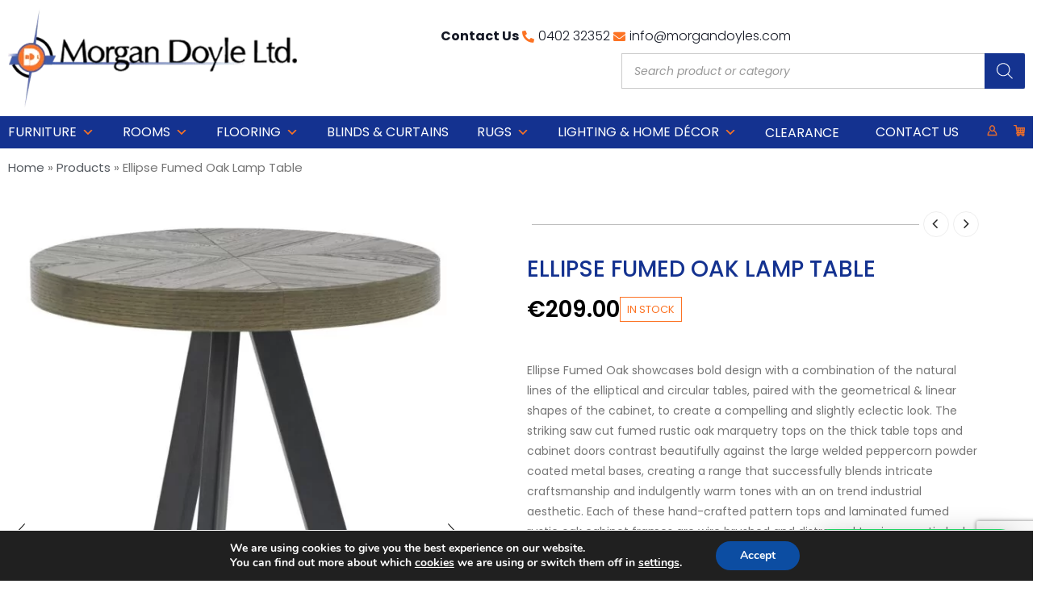

--- FILE ---
content_type: text/html; charset=UTF-8
request_url: https://morgandoyles.com/product/ellipse-fumed-oak-lamp-table/
body_size: 52036
content:
<!DOCTYPE html>
<html lang="en-US" xmlns:og="http://opengraphprotocol.org/schema/" xmlns:fb="http://www.facebook.com/2008/fbml">
<head>
	<meta charset="UTF-8">
	<meta name="viewport" content="width=device-width, initial-scale=1.0, viewport-fit=cover" />		<meta name='robots' content='index, follow, max-image-preview:large, max-snippet:-1, max-video-preview:-1' />

	<!-- This site is optimized with the Yoast SEO plugin v26.7 - https://yoast.com/wordpress/plugins/seo/ -->
	<title>Ellipse Fumed Oak Lamp Table - Morgan Doyles</title>
<link data-rocket-preload as="style" href="https://fonts.googleapis.com/css?family=Poppins%3A400&#038;display=swap" rel="preload">
<link href="https://fonts.googleapis.com/css?family=Poppins%3A400&#038;display=swap" media="print" onload="this.media=&#039;all&#039;" rel="stylesheet">
<noscript data-wpr-hosted-gf-parameters=""><link rel="stylesheet" href="https://fonts.googleapis.com/css?family=Poppins%3A400&#038;display=swap"></noscript>
	<link rel="canonical" href="https://morgandoyles.com/product/ellipse-fumed-oak-lamp-table/" />
	<meta property="og:locale" content="en_US" />
	<meta property="og:type" content="article" />
	<meta property="og:title" content="Ellipse Fumed Oak Lamp Table - Morgan Doyles" />
	<meta property="og:description" content="Ellipse Fumed Oak showcases bold design with a combination of the natural lines of the elliptical and circular tables, paired with the geometrical &amp; linear shapes of the cabinet, to create a compelling and slightly eclectic look. The striking saw cut fumed rustic oak marquetry tops on the thick table tops and cabinet doors contrast beautifully against the large welded peppercorn powder coated metal bases, creating a range that successfully blends intricate craftsmanship and indulgently warm tones with an on trend industrial aesthetic. Each of these hand-crafted pattern tops and laminated fumed rustic oak cabinet frames are wire brushed and distressed to give a rustic look and tactile feel, making the most of the beautiful and varied grain of oak. Generously proportioned dining chairs, styled with diamond stitch upholstery in a choice of luxurious dark grey fabric and old west vintage bonded leather, feature plush padded seats, gently flared backs and elegantly tapering legs, imbuing comfort and indulgence. Superior Blum soft close drawer runners add that final quality detail to a range that is sure to be a focal point in any space." />
	<meta property="og:url" content="https://morgandoyles.com/product/ellipse-fumed-oak-lamp-table/" />
	<meta property="og:site_name" content="Morgan Doyles" />
	<meta property="article:modified_time" content="2026-01-12T09:55:36+00:00" />
	<meta property="og:image" content="https://morgandoyles.com/wp-content/uploads/2022/04/Ellipse-Fumed-Oak-Lamp-Table1.jpg" />
	<meta property="og:image:width" content="1060" />
	<meta property="og:image:height" content="1600" />
	<meta property="og:image:type" content="image/jpeg" />
	<meta name="twitter:card" content="summary_large_image" />
	<meta name="twitter:label1" content="Est. reading time" />
	<meta name="twitter:data1" content="1 minute" />
	<script type="application/ld+json" class="yoast-schema-graph">{"@context":"https://schema.org","@graph":[{"@type":"WebPage","@id":"https://morgandoyles.com/product/ellipse-fumed-oak-lamp-table/","url":"https://morgandoyles.com/product/ellipse-fumed-oak-lamp-table/","name":"Ellipse Fumed Oak Lamp Table - Morgan Doyles","isPartOf":{"@id":"https://morgandoyles.com/#website"},"primaryImageOfPage":{"@id":"https://morgandoyles.com/product/ellipse-fumed-oak-lamp-table/#primaryimage"},"image":{"@id":"https://morgandoyles.com/product/ellipse-fumed-oak-lamp-table/#primaryimage"},"thumbnailUrl":"https://morgandoyles.com/wp-content/uploads/2022/04/Ellipse-Fumed-Oak-Lamp-Table1.jpg","datePublished":"2022-04-06T19:10:06+00:00","dateModified":"2026-01-12T09:55:36+00:00","breadcrumb":{"@id":"https://morgandoyles.com/product/ellipse-fumed-oak-lamp-table/#breadcrumb"},"inLanguage":"en-US","potentialAction":[{"@type":"ReadAction","target":["https://morgandoyles.com/product/ellipse-fumed-oak-lamp-table/"]}]},{"@type":"ImageObject","inLanguage":"en-US","@id":"https://morgandoyles.com/product/ellipse-fumed-oak-lamp-table/#primaryimage","url":"https://morgandoyles.com/wp-content/uploads/2022/04/Ellipse-Fumed-Oak-Lamp-Table1.jpg","contentUrl":"https://morgandoyles.com/wp-content/uploads/2022/04/Ellipse-Fumed-Oak-Lamp-Table1.jpg","width":1060,"height":1600},{"@type":"BreadcrumbList","@id":"https://morgandoyles.com/product/ellipse-fumed-oak-lamp-table/#breadcrumb","itemListElement":[{"@type":"ListItem","position":1,"name":"Home","item":"https://morgandoyles.com/"},{"@type":"ListItem","position":2,"name":"Products","item":"https://morgandoyles.com/products/"},{"@type":"ListItem","position":3,"name":"Ellipse Fumed Oak Lamp Table"}]},{"@type":"WebSite","@id":"https://morgandoyles.com/#website","url":"https://morgandoyles.com/","name":"Morgan Doyles","description":"Furniture &amp; Flooring, Arklow, Co. Wicklow","publisher":{"@id":"https://morgandoyles.com/#organization"},"potentialAction":[{"@type":"SearchAction","target":{"@type":"EntryPoint","urlTemplate":"https://morgandoyles.com/?s={search_term_string}"},"query-input":{"@type":"PropertyValueSpecification","valueRequired":true,"valueName":"search_term_string"}}],"inLanguage":"en-US"},{"@type":"Organization","@id":"https://morgandoyles.com/#organization","name":"Morgan Doyle's","url":"https://morgandoyles.com/","logo":{"@type":"ImageObject","inLanguage":"en-US","@id":"https://morgandoyles.com/#/schema/logo/image/","url":"https://morgandoyles.com/wp-content/uploads/2018/03/morgan-logo.png","contentUrl":"https://morgandoyles.com/wp-content/uploads/2018/03/morgan-logo.png","width":299,"height":120,"caption":"Morgan Doyle's"},"image":{"@id":"https://morgandoyles.com/#/schema/logo/image/"}}]}</script>
	<!-- / Yoast SEO plugin. -->


<link rel='dns-prefetch' href='//fonts.googleapis.com' />
<link href='https://fonts.gstatic.com' crossorigin rel='preconnect' />
<link rel="alternate" type="application/rss+xml" title="Morgan Doyles &raquo; Feed" href="https://morgandoyles.com/feed/" />
<link rel="alternate" type="application/rss+xml" title="Morgan Doyles &raquo; Comments Feed" href="https://morgandoyles.com/comments/feed/" />
<link rel="alternate" type="application/rss+xml" title="Morgan Doyles &raquo; Ellipse Fumed Oak Lamp Table Comments Feed" href="https://morgandoyles.com/product/ellipse-fumed-oak-lamp-table/feed/" />
<link rel="alternate" title="oEmbed (JSON)" type="application/json+oembed" href="https://morgandoyles.com/wp-json/oembed/1.0/embed?url=https%3A%2F%2Fmorgandoyles.com%2Fproduct%2Fellipse-fumed-oak-lamp-table%2F" />
<link rel="alternate" title="oEmbed (XML)" type="text/xml+oembed" href="https://morgandoyles.com/wp-json/oembed/1.0/embed?url=https%3A%2F%2Fmorgandoyles.com%2Fproduct%2Fellipse-fumed-oak-lamp-table%2F&#038;format=xml" />
<meta property="og:title" content="Ellipse Fumed Oak Lamp Table"/><meta property="og:type" content="article"/><meta property="og:description" content="Ellipse Fumed Oak showcases bold design with a combination of the natural lines of the elliptical and circular tables, paired with the geometrical &amp; linear shapes of the cabinet, to create a compelling and slightly eclectic look. The striking saw cut fumed rustic oak marquetry tops on the thick table tops and cabinet doors contrast beautifully against the large welded peppercorn powder coated metal bases, creating a range that successfully blends intricate craftsmanship and indulgently warm tones with an on trend industrial aesthetic. Each of these hand-crafted pattern tops and laminated fumed rustic oak cabinet frames are wire brushed and distressed to give a rustic look and tactile feel, making the most of the beautiful and varied grain of oak. Generously proportioned dining chairs, styled with diamond stitch upholstery in a choice of luxurious dark grey fabric and old west vintage bonded leather, feature plush padded seats, gently flared backs and elegantly tapering legs, imbuing comfort and indulgence. Superior Blum soft close drawer runners add that final quality detail to a range that is sure to be a focal point in any space."/><meta property="og:url" content="https://morgandoyles.com/product/ellipse-fumed-oak-lamp-table/"/><meta property="og:site_name" content="Morgan Doyles"/><meta property="og:image" content="https://morgandoyles.com/wp-content/uploads/2022/04/Ellipse-Fumed-Oak-Lamp-Table1-678x1024.jpg"/><style id='wp-img-auto-sizes-contain-inline-css' type='text/css'>
img:is([sizes=auto i],[sizes^="auto," i]){contain-intrinsic-size:3000px 1500px}
/*# sourceURL=wp-img-auto-sizes-contain-inline-css */
</style>
<link data-minify="1" rel='stylesheet' id='font-awesome-css' href='https://morgandoyles.com/wp-content/cache/min/1/wp-content/plugins/woocommerce-ajax-filters/berocket/assets/css/font-awesome.min.css?ver=1768535054' type='text/css' media='all' />
<link rel='stylesheet' id='berocket_aapf_widget-style-css' href='https://morgandoyles.com/wp-content/plugins/woocommerce-ajax-filters/assets/frontend/css/fullmain.min.css?ver=3.1.9.6' type='text/css' media='all' />
<style id='wp-emoji-styles-inline-css' type='text/css'>

	img.wp-smiley, img.emoji {
		display: inline !important;
		border: none !important;
		box-shadow: none !important;
		height: 1em !important;
		width: 1em !important;
		margin: 0 0.07em !important;
		vertical-align: -0.1em !important;
		background: none !important;
		padding: 0 !important;
	}
/*# sourceURL=wp-emoji-styles-inline-css */
</style>
<style id='woocommerce-inline-inline-css' type='text/css'>
.woocommerce form .form-row .required { visibility: visible; }
/*# sourceURL=woocommerce-inline-inline-css */
</style>
<link data-minify="1" rel='stylesheet' id='contact-form-7-css' href='https://morgandoyles.com/wp-content/cache/min/1/wp-content/plugins/contact-form-7/includes/css/styles.css?ver=1768535054' type='text/css' media='all' />
<link data-minify="1" rel='stylesheet' id='wpcf7-redirect-script-frontend-css' href='https://morgandoyles.com/wp-content/cache/min/1/wp-content/plugins/wpcf7-redirect/build/assets/frontend-script.css?ver=1768535054' type='text/css' media='all' />
<link data-minify="1" rel='stylesheet' id='megamenu-css' href='https://morgandoyles.com/wp-content/cache/min/1/wp-content/uploads/maxmegamenu/style.css?ver=1768535054' type='text/css' media='all' />
<link data-minify="1" rel='stylesheet' id='dashicons-css' href='https://morgandoyles.com/wp-content/cache/min/1/wp-includes/css/dashicons.min.css?ver=1768535054' type='text/css' media='all' />
<link rel='stylesheet' id='dgwt-wcas-style-css' href='https://morgandoyles.com/wp-content/plugins/ajax-search-for-woocommerce/assets/css/style.min.css?ver=1.32.2' type='text/css' media='all' />
<link data-minify="1" rel='stylesheet' id='bootstrap-css' href='https://morgandoyles.com/wp-content/cache/min/1/wp-content/themes/woopress/css/bootstrap.min.css?ver=1768535054' type='text/css' media='all' />
<link data-minify="1" rel='stylesheet' id='parent-style-css' href='https://morgandoyles.com/wp-content/cache/min/1/wp-content/themes/woopress/style.css?ver=1768535054' type='text/css' media='all' />
<link data-minify="1" rel='stylesheet' id='child-style-css' href='https://morgandoyles.com/wp-content/cache/min/1/wp-content/themes/woopress-child/style.css?ver=1768535054' type='text/css' media='all' />
<link data-minify="1" rel='stylesheet' id='new-style-css' href='https://morgandoyles.com/wp-content/cache/min/1/wp-content/themes/woopress-child/new-style.css?ver=1768535054' type='text/css' media='all' />
<link rel='stylesheet' id='dynamic-css-css' href='https://morgandoyles.com/wp-content/themes/woopress-child/dynamic.css?ver=6.9' type='text/css' media='all' />
<link rel='stylesheet' id='elementor-frontend-css' href='https://morgandoyles.com/wp-content/plugins/elementor/assets/css/frontend.min.css?ver=3.34.1' type='text/css' media='all' />
<link rel='stylesheet' id='widget-image-css' href='https://morgandoyles.com/wp-content/plugins/elementor/assets/css/widget-image.min.css?ver=3.34.1' type='text/css' media='all' />
<link rel='stylesheet' id='widget-icon-list-css' href='https://morgandoyles.com/wp-content/plugins/elementor/assets/css/widget-icon-list.min.css?ver=3.34.1' type='text/css' media='all' />
<link rel='stylesheet' id='widget-woocommerce-menu-cart-css' href='https://morgandoyles.com/wp-content/plugins/elementor-pro/assets/css/widget-woocommerce-menu-cart.min.css?ver=3.34.0' type='text/css' media='all' />
<link data-minify="1" rel='stylesheet' id='swiper-css' href='https://morgandoyles.com/wp-content/cache/min/1/wp-content/plugins/elementor/assets/lib/swiper/v8/css/swiper.min.css?ver=1768535054' type='text/css' media='all' />
<link rel='stylesheet' id='e-swiper-css' href='https://morgandoyles.com/wp-content/plugins/elementor/assets/css/conditionals/e-swiper.min.css?ver=3.34.1' type='text/css' media='all' />
<link rel='stylesheet' id='e-sticky-css' href='https://morgandoyles.com/wp-content/plugins/elementor-pro/assets/css/modules/sticky.min.css?ver=3.34.0' type='text/css' media='all' />
<link rel='stylesheet' id='widget-heading-css' href='https://morgandoyles.com/wp-content/plugins/elementor/assets/css/widget-heading.min.css?ver=3.34.1' type='text/css' media='all' />
<link rel='stylesheet' id='widget-nav-menu-css' href='https://morgandoyles.com/wp-content/plugins/elementor-pro/assets/css/widget-nav-menu.min.css?ver=3.34.0' type='text/css' media='all' />
<link rel='stylesheet' id='widget-social-icons-css' href='https://morgandoyles.com/wp-content/plugins/elementor/assets/css/widget-social-icons.min.css?ver=3.34.1' type='text/css' media='all' />
<link rel='stylesheet' id='e-apple-webkit-css' href='https://morgandoyles.com/wp-content/plugins/elementor/assets/css/conditionals/apple-webkit.min.css?ver=3.34.1' type='text/css' media='all' />
<link rel='stylesheet' id='widget-breadcrumbs-css' href='https://morgandoyles.com/wp-content/plugins/elementor-pro/assets/css/widget-breadcrumbs.min.css?ver=3.34.0' type='text/css' media='all' />
<link rel='stylesheet' id='widget-woocommerce-product-images-css' href='https://morgandoyles.com/wp-content/plugins/elementor-pro/assets/css/widget-woocommerce-product-images.min.css?ver=3.34.0' type='text/css' media='all' />
<link rel='stylesheet' id='widget-woocommerce-product-add-to-cart-css' href='https://morgandoyles.com/wp-content/plugins/elementor-pro/assets/css/widget-woocommerce-product-add-to-cart.min.css?ver=3.34.0' type='text/css' media='all' />
<link rel='stylesheet' id='widget-woocommerce-product-meta-css' href='https://morgandoyles.com/wp-content/plugins/elementor-pro/assets/css/widget-woocommerce-product-meta.min.css?ver=3.34.0' type='text/css' media='all' />
<link rel='stylesheet' id='widget-woocommerce-product-data-tabs-css' href='https://morgandoyles.com/wp-content/plugins/elementor-pro/assets/css/widget-woocommerce-product-data-tabs.min.css?ver=3.34.0' type='text/css' media='all' />
<link rel='stylesheet' id='widget-woocommerce-product-additional-information-css' href='https://morgandoyles.com/wp-content/plugins/elementor-pro/assets/css/widget-woocommerce-product-additional-information.min.css?ver=3.34.0' type='text/css' media='all' />
<link rel='stylesheet' id='widget-woocommerce-products-css' href='https://morgandoyles.com/wp-content/plugins/elementor-pro/assets/css/widget-woocommerce-products.min.css?ver=3.34.0' type='text/css' media='all' />
<link data-minify="1" rel='stylesheet' id='elementor-icons-css' href='https://morgandoyles.com/wp-content/cache/min/1/wp-content/plugins/elementor/assets/lib/eicons/css/elementor-icons.min.css?ver=1768535054' type='text/css' media='all' />
<link rel='stylesheet' id='elementor-post-14735-css' href='https://morgandoyles.com/wp-content/uploads/elementor/css/post-14735.css?ver=1768535053' type='text/css' media='all' />
<link rel='stylesheet' id='elementor-post-14739-css' href='https://morgandoyles.com/wp-content/uploads/elementor/css/post-14739.css?ver=1768535053' type='text/css' media='all' />
<link rel='stylesheet' id='elementor-post-14762-css' href='https://morgandoyles.com/wp-content/uploads/elementor/css/post-14762.css?ver=1768535053' type='text/css' media='all' />
<link rel='stylesheet' id='elementor-post-14952-css' href='https://morgandoyles.com/wp-content/uploads/elementor/css/post-14952.css?ver=1768535053' type='text/css' media='all' />
<link data-minify="1" rel='stylesheet' id='wc_stripe_express_checkout_style-css' href='https://morgandoyles.com/wp-content/cache/min/1/wp-content/plugins/woocommerce-gateway-stripe/build/express-checkout.css?ver=1768535054' type='text/css' media='all' />
<link data-minify="1" rel='stylesheet' id='bsf-Defaults-css' href='https://morgandoyles.com/wp-content/cache/min/1/wp-content/uploads/smile_fonts/Defaults/Defaults.css?ver=1768535054' type='text/css' media='all' />
<link data-minify="1" rel='stylesheet' id='fa-css' href='https://morgandoyles.com/wp-content/cache/min/1/wp-content/themes/woopress/css/font-awesome.min.css?ver=1768535054' type='text/css' media='all' />
<link data-minify="1" rel='stylesheet' id='parent-plugins-css' href='https://morgandoyles.com/wp-content/cache/min/1/wp-content/themes/woopress/css/plugins.css?ver=1768535054' type='text/css' media='all' />
<link data-minify="1" rel='stylesheet' id='responsive-css' href='https://morgandoyles.com/wp-content/cache/min/1/wp-content/themes/woopress/css/responsive.css?ver=1768535054' type='text/css' media='all' />
<link data-minify="1" rel='stylesheet' id='js_composer_front-css' href='https://morgandoyles.com/wp-content/cache/min/1/wp-content/plugins/js_composer/assets/css/js_composer.min.css?ver=1768535054' type='text/css' media='all' />
<noscript></noscript><link data-minify="1" rel='stylesheet' id='moove_gdpr_frontend-css' href='https://morgandoyles.com/wp-content/cache/min/1/wp-content/plugins/gdpr-cookie-compliance/dist/styles/gdpr-main.css?ver=1768535054' type='text/css' media='all' />
<style id='moove_gdpr_frontend-inline-css' type='text/css'>
#moove_gdpr_cookie_modal,#moove_gdpr_cookie_info_bar,.gdpr_cookie_settings_shortcode_content{font-family:&#039;Nunito&#039;,sans-serif}#moove_gdpr_save_popup_settings_button{background-color:#373737;color:#fff}#moove_gdpr_save_popup_settings_button:hover{background-color:#000}#moove_gdpr_cookie_info_bar .moove-gdpr-info-bar-container .moove-gdpr-info-bar-content a.mgbutton,#moove_gdpr_cookie_info_bar .moove-gdpr-info-bar-container .moove-gdpr-info-bar-content button.mgbutton{background-color:#0C4DA2}#moove_gdpr_cookie_modal .moove-gdpr-modal-content .moove-gdpr-modal-footer-content .moove-gdpr-button-holder a.mgbutton,#moove_gdpr_cookie_modal .moove-gdpr-modal-content .moove-gdpr-modal-footer-content .moove-gdpr-button-holder button.mgbutton,.gdpr_cookie_settings_shortcode_content .gdpr-shr-button.button-green{background-color:#0C4DA2;border-color:#0C4DA2}#moove_gdpr_cookie_modal .moove-gdpr-modal-content .moove-gdpr-modal-footer-content .moove-gdpr-button-holder a.mgbutton:hover,#moove_gdpr_cookie_modal .moove-gdpr-modal-content .moove-gdpr-modal-footer-content .moove-gdpr-button-holder button.mgbutton:hover,.gdpr_cookie_settings_shortcode_content .gdpr-shr-button.button-green:hover{background-color:#fff;color:#0C4DA2}#moove_gdpr_cookie_modal .moove-gdpr-modal-content .moove-gdpr-modal-close i,#moove_gdpr_cookie_modal .moove-gdpr-modal-content .moove-gdpr-modal-close span.gdpr-icon{background-color:#0C4DA2;border:1px solid #0C4DA2}#moove_gdpr_cookie_info_bar span.moove-gdpr-infobar-allow-all.focus-g,#moove_gdpr_cookie_info_bar span.moove-gdpr-infobar-allow-all:focus,#moove_gdpr_cookie_info_bar button.moove-gdpr-infobar-allow-all.focus-g,#moove_gdpr_cookie_info_bar button.moove-gdpr-infobar-allow-all:focus,#moove_gdpr_cookie_info_bar span.moove-gdpr-infobar-reject-btn.focus-g,#moove_gdpr_cookie_info_bar span.moove-gdpr-infobar-reject-btn:focus,#moove_gdpr_cookie_info_bar button.moove-gdpr-infobar-reject-btn.focus-g,#moove_gdpr_cookie_info_bar button.moove-gdpr-infobar-reject-btn:focus,#moove_gdpr_cookie_info_bar span.change-settings-button.focus-g,#moove_gdpr_cookie_info_bar span.change-settings-button:focus,#moove_gdpr_cookie_info_bar button.change-settings-button.focus-g,#moove_gdpr_cookie_info_bar button.change-settings-button:focus{-webkit-box-shadow:0 0 1px 3px #0C4DA2;-moz-box-shadow:0 0 1px 3px #0C4DA2;box-shadow:0 0 1px 3px #0C4DA2}#moove_gdpr_cookie_modal .moove-gdpr-modal-content .moove-gdpr-modal-close i:hover,#moove_gdpr_cookie_modal .moove-gdpr-modal-content .moove-gdpr-modal-close span.gdpr-icon:hover,#moove_gdpr_cookie_info_bar span[data-href]>u.change-settings-button{color:#0C4DA2}#moove_gdpr_cookie_modal .moove-gdpr-modal-content .moove-gdpr-modal-left-content #moove-gdpr-menu li.menu-item-selected a span.gdpr-icon,#moove_gdpr_cookie_modal .moove-gdpr-modal-content .moove-gdpr-modal-left-content #moove-gdpr-menu li.menu-item-selected button span.gdpr-icon{color:inherit}#moove_gdpr_cookie_modal .moove-gdpr-modal-content .moove-gdpr-modal-left-content #moove-gdpr-menu li a span.gdpr-icon,#moove_gdpr_cookie_modal .moove-gdpr-modal-content .moove-gdpr-modal-left-content #moove-gdpr-menu li button span.gdpr-icon{color:inherit}#moove_gdpr_cookie_modal .gdpr-acc-link{line-height:0;font-size:0;color:transparent;position:absolute}#moove_gdpr_cookie_modal .moove-gdpr-modal-content .moove-gdpr-modal-close:hover i,#moove_gdpr_cookie_modal .moove-gdpr-modal-content .moove-gdpr-modal-left-content #moove-gdpr-menu li a,#moove_gdpr_cookie_modal .moove-gdpr-modal-content .moove-gdpr-modal-left-content #moove-gdpr-menu li button,#moove_gdpr_cookie_modal .moove-gdpr-modal-content .moove-gdpr-modal-left-content #moove-gdpr-menu li button i,#moove_gdpr_cookie_modal .moove-gdpr-modal-content .moove-gdpr-modal-left-content #moove-gdpr-menu li a i,#moove_gdpr_cookie_modal .moove-gdpr-modal-content .moove-gdpr-tab-main .moove-gdpr-tab-main-content a:hover,#moove_gdpr_cookie_info_bar.moove-gdpr-dark-scheme .moove-gdpr-info-bar-container .moove-gdpr-info-bar-content a.mgbutton:hover,#moove_gdpr_cookie_info_bar.moove-gdpr-dark-scheme .moove-gdpr-info-bar-container .moove-gdpr-info-bar-content button.mgbutton:hover,#moove_gdpr_cookie_info_bar.moove-gdpr-dark-scheme .moove-gdpr-info-bar-container .moove-gdpr-info-bar-content a:hover,#moove_gdpr_cookie_info_bar.moove-gdpr-dark-scheme .moove-gdpr-info-bar-container .moove-gdpr-info-bar-content button:hover,#moove_gdpr_cookie_info_bar.moove-gdpr-dark-scheme .moove-gdpr-info-bar-container .moove-gdpr-info-bar-content span.change-settings-button:hover,#moove_gdpr_cookie_info_bar.moove-gdpr-dark-scheme .moove-gdpr-info-bar-container .moove-gdpr-info-bar-content button.change-settings-button:hover,#moove_gdpr_cookie_info_bar.moove-gdpr-dark-scheme .moove-gdpr-info-bar-container .moove-gdpr-info-bar-content u.change-settings-button:hover,#moove_gdpr_cookie_info_bar span[data-href]>u.change-settings-button,#moove_gdpr_cookie_info_bar.moove-gdpr-dark-scheme .moove-gdpr-info-bar-container .moove-gdpr-info-bar-content a.mgbutton.focus-g,#moove_gdpr_cookie_info_bar.moove-gdpr-dark-scheme .moove-gdpr-info-bar-container .moove-gdpr-info-bar-content button.mgbutton.focus-g,#moove_gdpr_cookie_info_bar.moove-gdpr-dark-scheme .moove-gdpr-info-bar-container .moove-gdpr-info-bar-content a.focus-g,#moove_gdpr_cookie_info_bar.moove-gdpr-dark-scheme .moove-gdpr-info-bar-container .moove-gdpr-info-bar-content button.focus-g,#moove_gdpr_cookie_info_bar.moove-gdpr-dark-scheme .moove-gdpr-info-bar-container .moove-gdpr-info-bar-content a.mgbutton:focus,#moove_gdpr_cookie_info_bar.moove-gdpr-dark-scheme .moove-gdpr-info-bar-container .moove-gdpr-info-bar-content button.mgbutton:focus,#moove_gdpr_cookie_info_bar.moove-gdpr-dark-scheme .moove-gdpr-info-bar-container .moove-gdpr-info-bar-content a:focus,#moove_gdpr_cookie_info_bar.moove-gdpr-dark-scheme .moove-gdpr-info-bar-container .moove-gdpr-info-bar-content button:focus,#moove_gdpr_cookie_info_bar.moove-gdpr-dark-scheme .moove-gdpr-info-bar-container .moove-gdpr-info-bar-content span.change-settings-button.focus-g,span.change-settings-button:focus,button.change-settings-button.focus-g,button.change-settings-button:focus,#moove_gdpr_cookie_info_bar.moove-gdpr-dark-scheme .moove-gdpr-info-bar-container .moove-gdpr-info-bar-content u.change-settings-button.focus-g,#moove_gdpr_cookie_info_bar.moove-gdpr-dark-scheme .moove-gdpr-info-bar-container .moove-gdpr-info-bar-content u.change-settings-button:focus{color:#0C4DA2}#moove_gdpr_cookie_modal .moove-gdpr-branding.focus-g span,#moove_gdpr_cookie_modal .moove-gdpr-modal-content .moove-gdpr-tab-main a.focus-g,#moove_gdpr_cookie_modal .moove-gdpr-modal-content .moove-gdpr-tab-main .gdpr-cd-details-toggle.focus-g{color:#0C4DA2}#moove_gdpr_cookie_modal.gdpr_lightbox-hide{display:none}
/*# sourceURL=moove_gdpr_frontend-inline-css */
</style>
<link data-minify="1" rel='stylesheet' id='elementor-gf-local-poppins-css' href='https://morgandoyles.com/wp-content/cache/min/1/wp-content/uploads/elementor/google-fonts/css/poppins.css?ver=1768535054' type='text/css' media='all' />
<link rel='stylesheet' id='elementor-icons-shared-0-css' href='https://morgandoyles.com/wp-content/plugins/elementor/assets/lib/font-awesome/css/fontawesome.min.css?ver=5.15.3' type='text/css' media='all' />
<link data-minify="1" rel='stylesheet' id='elementor-icons-fa-solid-css' href='https://morgandoyles.com/wp-content/cache/min/1/wp-content/plugins/elementor/assets/lib/font-awesome/css/solid.min.css?ver=1768535054' type='text/css' media='all' />
<link data-minify="1" rel='stylesheet' id='elementor-icons-fa-regular-css' href='https://morgandoyles.com/wp-content/cache/min/1/wp-content/plugins/elementor/assets/lib/font-awesome/css/regular.min.css?ver=1768535054' type='text/css' media='all' />
<link data-minify="1" rel='stylesheet' id='elementor-icons-fa-brands-css' href='https://morgandoyles.com/wp-content/cache/min/1/wp-content/plugins/elementor/assets/lib/font-awesome/css/brands.min.css?ver=1768535054' type='text/css' media='all' />
<script type="text/template" id="tmpl-variation-template">
	<div class="woocommerce-variation-description">{{{ data.variation.variation_description }}}</div>
	<div class="woocommerce-variation-price">{{{ data.variation.price_html }}}</div>
	<div class="woocommerce-variation-availability">{{{ data.variation.availability_html }}}</div>
</script>
<script type="text/template" id="tmpl-unavailable-variation-template">
	<p role="alert">Sorry, this product is unavailable. Please choose a different combination.</p>
</script>
<!--n2css--><!--n2js--><script type="text/javascript" src="https://morgandoyles.com/wp-includes/js/jquery/jquery.min.js?ver=3.7.1" id="jquery-core-js"></script>
<script type="text/javascript" src="https://morgandoyles.com/wp-includes/js/jquery/jquery-migrate.min.js?ver=3.4.1" id="jquery-migrate-js"></script>
<script type="text/javascript" src="https://morgandoyles.com/wp-content/plugins/woocommerce/assets/js/jquery-blockui/jquery.blockUI.min.js?ver=2.7.0-wc.10.4.3" id="wc-jquery-blockui-js" data-wp-strategy="defer"></script>
<script type="text/javascript" id="wc-add-to-cart-js-extra">
/* <![CDATA[ */
var wc_add_to_cart_params = {"ajax_url":"/wp-admin/admin-ajax.php","wc_ajax_url":"/?wc-ajax=%%endpoint%%","i18n_view_cart":"View cart","cart_url":"https://morgandoyles.com/cart/","is_cart":"","cart_redirect_after_add":"no"};
//# sourceURL=wc-add-to-cart-js-extra
/* ]]> */
</script>
<script type="text/javascript" src="https://morgandoyles.com/wp-content/plugins/woocommerce/assets/js/frontend/add-to-cart.min.js?ver=10.4.3" id="wc-add-to-cart-js" data-wp-strategy="defer"></script>
<script type="text/javascript" id="wc-single-product-js-extra">
/* <![CDATA[ */
var wc_single_product_params = {"i18n_required_rating_text":"Please select a rating","i18n_rating_options":["1 of 5 stars","2 of 5 stars","3 of 5 stars","4 of 5 stars","5 of 5 stars"],"i18n_product_gallery_trigger_text":"View full-screen image gallery","review_rating_required":"yes","flexslider":{"rtl":false,"animation":"slide","smoothHeight":true,"directionNav":false,"controlNav":"thumbnails","slideshow":false,"animationSpeed":500,"animationLoop":false,"allowOneSlide":false},"zoom_enabled":"","zoom_options":[],"photoswipe_enabled":"","photoswipe_options":{"shareEl":false,"closeOnScroll":false,"history":false,"hideAnimationDuration":0,"showAnimationDuration":0},"flexslider_enabled":""};
//# sourceURL=wc-single-product-js-extra
/* ]]> */
</script>
<script type="text/javascript" src="https://morgandoyles.com/wp-content/plugins/woocommerce/assets/js/frontend/single-product.min.js?ver=10.4.3" id="wc-single-product-js" defer="defer" data-wp-strategy="defer"></script>
<script type="text/javascript" src="https://morgandoyles.com/wp-content/plugins/woocommerce/assets/js/js-cookie/js.cookie.min.js?ver=2.1.4-wc.10.4.3" id="wc-js-cookie-js" defer="defer" data-wp-strategy="defer"></script>
<script type="text/javascript" id="woocommerce-js-extra">
/* <![CDATA[ */
var woocommerce_params = {"ajax_url":"/wp-admin/admin-ajax.php","wc_ajax_url":"/?wc-ajax=%%endpoint%%","i18n_password_show":"Show password","i18n_password_hide":"Hide password"};
//# sourceURL=woocommerce-js-extra
/* ]]> */
</script>
<script type="text/javascript" src="https://morgandoyles.com/wp-content/plugins/woocommerce/assets/js/frontend/woocommerce.min.js?ver=10.4.3" id="woocommerce-js" defer="defer" data-wp-strategy="defer"></script>
<script data-minify="1" type="text/javascript" src="https://morgandoyles.com/wp-content/cache/min/1/wp-content/plugins/js_composer/assets/js/vendors/woocommerce-add-to-cart.js?ver=1767358203" id="vc_woocommerce-add-to-cart-js-js"></script>
<script data-minify="1" type="text/javascript" src="https://morgandoyles.com/wp-content/cache/min/1/wp-content/themes/woopress-child/assets/custom.js?ver=1767358203" id="custom-script-js"></script>
<script data-minify="1" type="text/javascript" src="https://morgandoyles.com/wp-content/cache/min/1/wp-content/themes/woopress/js/libs/modernizr.js?ver=1767358203" id="modernizr-js"></script>
<script type="text/javascript" src="https://morgandoyles.com/wp-content/themes/woopress/js/head.min.js?ver=6.9" id="head-js"></script>
<script type="text/javascript" src="https://morgandoyles.com/wp-includes/js/underscore.min.js?ver=1.13.7" id="underscore-js"></script>
<script type="text/javascript" id="wp-util-js-extra">
/* <![CDATA[ */
var _wpUtilSettings = {"ajax":{"url":"/wp-admin/admin-ajax.php"}};
//# sourceURL=wp-util-js-extra
/* ]]> */
</script>
<script type="text/javascript" src="https://morgandoyles.com/wp-includes/js/wp-util.min.js?ver=6.9" id="wp-util-js"></script>
<script></script><link rel="https://api.w.org/" href="https://morgandoyles.com/wp-json/" /><link rel="alternate" title="JSON" type="application/json" href="https://morgandoyles.com/wp-json/wp/v2/product/14507" /><link rel="EditURI" type="application/rsd+xml" title="RSD" href="https://morgandoyles.com/xmlrpc.php?rsd" />
<meta name="generator" content="WordPress 6.9" />
<meta name="generator" content="WooCommerce 10.4.3" />
<link rel='shortlink' href='https://morgandoyles.com/?p=14507' />
<meta name="generator" content="Redux 4.5.10" />
		<!-- GA Google Analytics @ https://m0n.co/ga -->
		<script async src="https://www.googletagmanager.com/gtag/js?id=UA-53133443-1"></script>
		<script>
			window.dataLayer = window.dataLayer || [];
			function gtag(){dataLayer.push(arguments);}
			gtag('js', new Date());
			gtag('config', 'UA-53133443-1');
		</script>

			<style>
			.dgwt-wcas-ico-magnifier,.dgwt-wcas-ico-magnifier-handler{max-width:20px}.dgwt-wcas-search-wrapp{max-width:600px}		</style>
		
            <style type="text/css">

            
                
  
                    // Raleway
                    @font-face {
                      font-family: 'Raleway';
                      src: url('https://morgandoyles.com/wp-content/themes/woopress/fonts/raleway/Raleway-Light.ttf') format('truetype');
                      font-weight: 300, 400, 300i, 400i, 500, 600, 700, 800 
                      font-style: normal;
                    }

                    @font-face {
                      font-family: 'Raleway';
                      src: url('https://morgandoyles.com/wp-content/themes/woopress/fonts/raleway/Raleway-LightItalic.ttf') format('truetype');
                      font-weight: 300;
                      font-style: italic;
                    }

                    @font-face {
                      font-family: 'Raleway';
                      src: url('https://morgandoyles.com/wp-content/themes/woopress/fonts/raleway/Raleway-Regular.ttf') format('truetype');
                      font-weight: 400;
                      font-style: normal;
                    }

                    @font-face {
                      font-family: 'Raleway';
                      src: url('https://morgandoyles.com/wp-content/themes/woopress/fonts/raleway/Raleway-RegularItalic.ttf') format('truetype');
                      font-weight: 400;
                      font-style: italic;
                    }

                    @font-face {
                      font-family: 'Raleway';
                      src: url('https://morgandoyles.com/wp-content/themes/woopress/fonts/raleway/Raleway-Medium.ttf') format('truetype');
                      font-weight: 500;
                      font-style: normal;
                    }

                    @font-face {
                      font-family: 'Raleway';
                      src: url('https://morgandoyles.com/wp-content/themes/woopress/fonts/raleway/Raleway-MediumItalic.ttf') format('truetype');
                      font-weight: 500;
                      font-style: italic;
                    }

                    @font-face {
                      font-family: 'Raleway';
                      src: url('https://morgandoyles.com/wp-content/themes/woopress/fonts/raleway/Raleway-SemiBold.ttf') format('truetype');
                      font-weight: 600;
                      font-style: normal;
                    }

                    @font-face {
                      font-family: 'Raleway';
                      src: url('https://morgandoyles.com/wp-content/themes/woopress/fonts/raleway/Raleway-Bold.ttf') format('truetype');
                      font-weight: 700;
                      font-style: normal;
                    }

                    @font-face {
                      font-family: 'Raleway';
                      src: url('https://morgandoyles.com/wp-content/themes/woopress/fonts/raleway/Raleway-ExtraBold.ttf') format('truetype');
                      font-weight: 800;
                      font-style: normal;
                    }

                    // Satisfy 
  
                    @font-face {
                      font-family: 'Satisfy';
                      src: url('https://morgandoyles.com/wp-content/themes/woopress/fonts/raleway/Satisfy-Regular.ttf') format('truetype');
                      font-weight: 400;
                      font-style: normal;
                    }

                
                
                    @media (min-width:1200px) {
                        .container {
                            width: 1300px;
                        }

                        .boxed .st-container {
                            width: calc(1300px + 30px);
                        }
                    }

                
                                    .label-icon.sale-label {
                        width: 67px;
                        height: 67px;
                    }
                    .label-icon.sale-label { background-image: url(https://morgandoyles.com/wp-content/themes/woopress/images/label-sale.png); }
                
                                    .label-icon.new-label {
                        width: 67px;
                        height: 67px;
                    }
                    .label-icon.new-label { background-image: url(https://morgandoyles.com/wp-content/themes/woopress/images/label-new.png); }

                
                                                                                                    
            
                a:hover,a:focus,a.active,p.active,em.active,li.active,strong.active,span.active,span.active a,h1.active,h2.active,h3.active,h4.active,h5.active,h6.active,h1.active a,h2.active a,h3.active a,h4.active a,h5.active a,h6.active a,.color-main,ins,.product-information .out-of-stock,.languages-area .widget_currency_sel_widget ul.wcml_currency_switcher li:hover,.menu > li > a:hover,.header-wrapper .header .navbar .menu-main-container .menu > li > a:hover,.fixed-header .menu > li > a:hover,.fixed-header-area.color-light .menu > li > a:hover,.fixed-header-area.color-dark .menu > li > a:hover,.fullscreen-menu .menu > li > a:hover, .fullscreen-menu .menu > li .inside > a:hover,.menu .nav-sublist-dropdown ul > li.menu-item-has-children:hover:after,.title-banner .small-h,.header-vertical-enable .page-wrapper .header-type-vertical .header-search a .fa-search,.header-vertical-enable .page-wrapper .header-type-vertical2 .header-search a .fa-search.header-type-7 .menu-wrapper .menu >li >a:hover,.header-type-10 .menu-wrapper .navbar-collapse .menu-main-container .menu >li > a:hover,.big-coast,.big-coast:hover,.big-coast:focus,.reset-filter,.carousel-area li.active a,.carousel-area li a:hover,.filter-wrap .view-switcher .switchToGrid:hover,.filter-wrap .view-switcher .switchToList:hover,.products-page-cats a,.read-more:hover,.et-twitter-slider .et-tweet a,.product_list_widget .small-coast .amount,.default-link,.default-colored,.twitter-list li a,.copyright-1 .textwidget .active,.breadcrumbs li a,.comment-reply-link,.later-product-list .small-coast,.product-categories.with-accordion ul.children li a:hover,.product-categories >li >ul.children li.current-cat >a,.product-categories >li >ul.children > li.current-cat >a+span,.product_meta >span span,.product_meta a,.product-navigation .next-product .hide-info span.price,.product-navigation .prev-product .hide-info span.price,table.variations .reset_variations,.products-tabs .tab-title.opened,.categories-mask span,.product-category:hover .categories-mask span.more,.project-navigation .next-project .hide-info span,.project-navigation .prev-project .hide-info span,.caption .zmedium-h a,.ship-title,.mailto-company,.blog-post .zmedium-h a,.post-default .zmedium-h a,.before-checkout-form .showlogin,.before-checkout-form .showcoupon,.cta-block .active,.list li:before,.pricing-table ul li.row-price,.pricing-table.style3 ul li.row-price,.pricing-table.style3 ul li.row-price sub,.tabs.accordion .tab-title:hover,.tabs.accordion .tab-title:focus,.left-titles a:hover,.tab-title-left:hover,.team-member .member-details h5,.plus:after,.minus:after,.header-type-12 .header-search a:hover,.et-mobile-menu li > ul > li a:active,.mobile-nav-heading a:hover,.mobile-nav ul.wcml_currency_switcher li:hover,.mobile-nav #lang_sel_list a:hover,.mobile-nav .menu-social-icons li.active a,.mobile-nav .links li a:hover,.et-mobile-menu li a:hover,.et-mobile-menu li .open-child:hover,.et-mobile-menu.line-items li.active a,.register-link .register-popup .popup-terms a,.register-link .login-popup .popup-terms a,.login-link .register-popup .popup-terms a,.login-link .login-popup .popup-terms a,.product-categories >li >ul.children li >a:hover,.product-categories >li >ul.children li.current-cat >a,.product-categories >li.current-cat,.product-categories >li.current-cat a,.product-categories >li.current-cat span,.product-categories >li span:hover,.product-categories.categories-accordion ul.children li a:hover,.portfolio-descr .posted-in,.menu .nav-sublist-dropdown ul li a:hover,.show-quickly:hover,.vc_tta-style-classic .vc_tta-tabs-container li.vc_tta-tab.vc_active span,.menu >li.current-menu-item >a,.menu >li.current_page_ancestor >a,.widget_nav_menu .menu-shortcodes-container .menu > li.current-menu-item > a,.widget_nav_menu .menu-shortcodes-container .menu > li.current-menu-item > a:hover,.header-wrapper .header .navbar .menu-main-container .menu > li.current-menu-item > a,.header-wrapper .header .menu-wrapper .menu-main-container .menu > li.current-menu-item > a,.header-wrapper .header .menu-wrapper .menu-main-container .menu > li > a:hover,.fixed-header .menu > li.current-menu-item > a,.fixed-header-area.color-dark .menu > li.current-menu-item > a,.fixed-header-area.color-light .menu > li.current-menu-item > a,.languages-area .lang_sel_list_horizontal a:hover,.menu .nav-sublist-dropdown ul > li.current-menu-item >a,.menu .menu-full-width .nav-sublist-dropdown > * > ul > li.current-menu-item > a,.product-information .out-stock-wrapper .out-stock .wr-c,.menu .menu-full-width .nav-sublist-dropdown ul >li.menu-item-has-children .nav-sublist ul li a:hover,.header-wrapper .etheme_widget_search a:hover,.header-wrapper .etheme_widget_search li a:hover,.header-type-2.slider-overlap .header .menu > li > a:hover,.page-heading .breadcrumbs,.bc-type-3 a:hover,.bc-type-4 a:hover,.bc-type-5 a:hover,.bc-type-6 a:hover,.back-history:hover:before,.testimonial-info .testimonial-author .url a,.product-image-wrapper.hover-effect-mask .hover-mask .mask-content .product-title a:hover,.header-type-10 .menu-wrapper .languages li a:hover,.header-type-10 .menu-wrapper .currency li a:hover,.widget_nav_menu li.current-menu-item a:before,.header-type-3.slider-overlap .header .menu > li > a:hover,.et-tooltip >div a:hover, .et-tooltip >div .price,.black-white-category .product-category .categories-mask span.more,.etheme_widget_brands li a strong,.main-footer-1 .blog-post-list .media-heading a:hover,.category-1 .widget_nav_menu li .sub-menu a:hover,.sidebar-widget .tagcloud a:hover,.church-hover .icon_list_icon:hover i,.tabs .tab-title:hover,footer .address-company a.white-text,.blog-post-list .media-heading a:hover,.footer-top-2 .product_list_widget li .media-heading a:hover,.tagcloud a:hover,.product_list_widget .media-heading a:hover,.menu .menu-full-width .nav-sublist-dropdown ul > li.menu-item-has-children .nav-sublist ul li.current-menu-item a,.header-vertical-enable .page-wrapper .header-type-vertical .header-search a .fa-search,.header-vertical-enable .page-wrapper .header-type-vertical2 .header-search a .fa-search,.main-footer-1 .container .hidden-tooltip i:hover,.date-event .number,.list-unstyled a:hover,.back-history:hover, .back-history:focus,.portfolio-descr a,.products-tabs .wpb_tabs_nav li.ui-state-active a,.date-event .number,.fullscreen-menu .menu > li .inside.over > .item-link,.product-remove .remove_from_wishlist              { color: #fc7324; }

                .header-vertical-enable .shopping-container a:hover,.header-vertical-enable .header-search a:hover,.header-vertical-enable .container .menu >li >a:hover,.products-tabs .tab-title.opened:hover,.header-vertical-enable .container .menu >li.current-menu-item >a,.header-vertical-enable .page-wrapper .container .menu .nav-sublist-dropdown ul >li.menu-item-has-children .nav-sublist ul li a:hover,.header-vertical-enable .page-wrapper .container .menu .menu-full-width .nav-sublist-dropdown ul >li >a:hover,.header-vertical-enable .page-wrapper .container .menu .nav-sublist-dropdown ul >li.menu-item-has-children .nav-sublist ul >li.current-menu-item >a,.header-vertical-enable .page-wrapper .container .menu .nav-sublist-dropdown ul >li.menu-item-has-children .nav-sublist ul li a:hover,.slid-btn.active:hover    { color: #fc7324!important; }

                hr.active,.btn.filled.active,.widget_product_search button:hover,.header-type-9 .top-bar,.shopping-container .btn.border-grey:hover,.bottom-btn .btn.btn-black:hover,#searchModal .large-h:after,#searchModal .btn-black,.details-tools .btn-black:hover,.product-information .cart button[type=submit]:hover,.all-fontAwesome .fa-hover a:hover,.all-fontAwesome .fa-hover a:hover span,.header-type-12 .shopping-container,.portfolio-filters li .btn.active,.progress-bar > div,.wp-picture .zoom >i,.swiper-slide .zoom >i,.portfolio-image .zoom >i,.thumbnails-x .zoom >i,.teaser_grid_container .post-thumb .zoom >i,.teaser-box h3:after,.mc4wp-form input[type=submit],.ui-slider .ui-slider-handle,.et-tooltip:hover,.btn-active,.rev_slider_wrapper .type-label-2,.menu-social-icons.larger li a:hover, .menu-social-icons.larger li a:focus,.ui-slider .ui-slider-handle:hover,.category-1 .widget_product_categories .widget-title,.category-1 .widget_product_categories .widgettitle,.category-1 .widget_nav_menu .widget-title,.menu-social-icons.larger.white li a:hover,.type-label-2,.btn.filled:hover, .btn.filled:focus,.widget_shopping_cart .bottom-btn a:hover,.horizontal-break-alt:after,.price_slider_wrapper .price_slider_amount button:hover,.btn.btn-black:hover,.etheme_widget_search .button:hover,input[type=submit]:hover,.project-navigation .prev-project a:hover,.project-navigation .next-project a:hover,.button:hover,.mfp-close:hover,.mfp-close:focus,.tabs.accordion .tab-title:before,#searchModal .btn-black:hover,.toggle-block.bordered .toggle-element > a:before,.place-order .button:hover,.cart-bag .ico-sum,.cart-bag .ico-sum:after,input[type=submit]:focus,.button:focus,#order_review .place-order .button,.slider-active-button:hover,.slider-active-button.filled                 { background-color: #fc7324; }

                .active-hover .top-icon:hover .aio-icon,.active-hover .left-icon:hover .aio-icon,.project-navigation .next-project:hover,.project-navigation .prev-project:hover,.active-hover-icon .aio-icon:hover       { background-color: #fc7324!important; }

                .cart-bag svg,
                .header-type-2.slider-overlap .header .cart-bag svg,
                .header .tbs span .tbs-label { fill: #fc7324; }

                .btn.filled.active,.btn.filled.active.medium,.bottom-btn .btn.btn-black:hover,.details-tools .btn-black:hover,a.list-group-item.active,a.list-group-item.active:hover,a.list-group-item.active:focus,.shopping-container .btn.border-grey:hover,.btn-active,.category-1 .widget_product_categories,.category-1 .widget_nav_menu,.main-footer-1 .blog-post-list li .date-event,.sidebar-widget .tagcloud a:hover,.dotted-menu-link a:hover,.header-type-3.slider-overlap .header .menu > li.dotted-menu-link > a:hover,.header-vertical-enable .page-wrapper .header-type-vertical .container .menu > li.dotted-menu-link > a,.btn.filled:hover, .btn.filled:focus,.btn.btn-black:hover,.etheme_widget_search .button:hover,.project-navigation .prev-project a:hover,.project-navigation .next-project a:hover,.button:hover,.project-navigation .next-project:hover a,.project-navigation .prev-project:hover a,.tagcloud a:hover,.slid-btn.active:hover,.date-event .number,.cart-bag .ico-sum:before,.tp-caption .slider-active-button.btn:hover,.tp-caption .slider-active-button.btn.filled             { border-color: #fc7324; }

                              { color: #e5534c; }

                              { color: rgb(222,85,6); }

                                 { background-color: rgb(222,85,6); }

                .woocommerce.widget_price_filter .ui-slider .ui-slider-range,
                .woocommerce-page .widget_price_filter .ui-slider .ui-slider-range{
                  background: rgba(252,115,36,0.35);
                }

                
                html {}
                body {font-family: Poppins;}
                
                
                                                
                .header-wrapper .menu > li > a,.header-wrapper .header .menu-main-container .menu > li > a,.fixed-header .menu > li > a,.fixed-header-area.color-light .menu > li > a,.fixed-header-area.color-dark .menu > li > a ,.header-type-2.slider-overlap .header .menu > li > a, .header-type-3.slider-overlap .header .menu > li > a, .header-type-7 .menu-wrapper .menu > li > a, .header-type-10 .menu-wrapper .navbar-collapse .menu-main-container .menu > li > a, .header-vertical-enable .page-wrapper .header-type-vertical .container .menu > li > a, .header-vertical-enable .page-wrapper .header-type-vertical2 .container .menu > li > a,.fullscreen-menu .menu > li > a, .fullscreen-menu .menu > li > .inside > a {font-family: Poppins;
color: #ffffff;
font-size: 16px;
line-height: 1;
font-weight: 400;}
                
                
                                                                                                

                .bc-type-1, .bc-type-2, .bc-type-3, .bc-type-4, .bc-type-5, .bc-type-6, .bc-type-7, .bc-type-8 {  }                .main-footer {  }
                .footer-top-2, .footer-top-1, .footer-top-3 {  }
                .copyright-1 .container .row-copyrights, .copyright-2 .container .row-copyrights, .copyright-3 .container .row-copyrights, .copyright .container .row-copyrights {  }
                .header-wrapper {  }
                .fixed-header, .fixed-header-area {  }
                header.header .menu-wrapper {background: #143290;  }
                div[class*="header-type-"] .top-bar,div[class*="header-type-"].slider-overlap .top-bar,div[class*="header-type-"].slider-overlap .top-bar > .container,div[class*="header-type-"] .top-bar > .container {  }
                 
                 body.bordered .body-border-left,
                 body.bordered .body-border-top,
                 body.bordered .body-border-right,
                 body.bordered .body-border-bottom {
                                     }
                                  
                 
                 .header-wrapper .menu > li > a:hover,.header-wrapper .header .menu-main-container .menu > li > a:hover,.fixed-header .menu > li > a:hover,.fixed-header-area.color-light .menu > li > a:hover,.fixed-header-area.color-dark .menu > li > a:hover,.header-type-2.slider-overlap .header .menu > li > a:hover,.header-type-3.slider-overlap .header .menu > li > a:hover,.header-type-7 .menu-wrapper .menu > li > a:hover,.header-type-10 .menu-wrapper .navbar-collapse .menu-main-container .menu > li > a:hover,.header-vertical-enable .page-wrapper .header-type-vertical .container .menu > li > a:hover,.header-vertical-enable .page-wrapper .header-type-vertical2 .container .menu > li > a:hover,.fullscreen-menu .menu > li > a:hover,.fullscreen-menu .menu > li > .inside > a:hover { color: #4059a8 !important; }
                                                                                                                                                                                                                                                                                  </style>
                        <script type="text/javascript">
                var ajaxFilterEnabled   = 0;
                var successfullyAdded   = 'successfully added to your shopping cart';
                var errorAdded          = 'sorry you can\'t add this product to your cart';
                var view_mode_default   = 'grid_list';
                var first_category_item = '0';
                var first_tab           = '0';
                var catsAccordion       = false;
                                        catsAccordion = true;
                                                            var checkoutUrl = 'https://morgandoyles.com/checkout/';
                        var contBtn = 'Continue shopping';
                        var checkBtn = 'Checkout';
                                    

            </script>
        	<noscript><style>.woocommerce-product-gallery{ opacity: 1 !important; }</style></noscript>
	<meta name="generator" content="Elementor 3.34.1; features: additional_custom_breakpoints; settings: css_print_method-external, google_font-enabled, font_display-swap">
			<style>
				.e-con.e-parent:nth-of-type(n+4):not(.e-lazyloaded):not(.e-no-lazyload),
				.e-con.e-parent:nth-of-type(n+4):not(.e-lazyloaded):not(.e-no-lazyload) * {
					background-image: none !important;
				}
				@media screen and (max-height: 1024px) {
					.e-con.e-parent:nth-of-type(n+3):not(.e-lazyloaded):not(.e-no-lazyload),
					.e-con.e-parent:nth-of-type(n+3):not(.e-lazyloaded):not(.e-no-lazyload) * {
						background-image: none !important;
					}
				}
				@media screen and (max-height: 640px) {
					.e-con.e-parent:nth-of-type(n+2):not(.e-lazyloaded):not(.e-no-lazyload),
					.e-con.e-parent:nth-of-type(n+2):not(.e-lazyloaded):not(.e-no-lazyload) * {
						background-image: none !important;
					}
				}
			</style>
			<meta name="generator" content="Powered by WPBakery Page Builder - drag and drop page builder for WordPress."/>
<meta name="generator" content="Powered by Slider Revolution 6.7.34 - responsive, Mobile-Friendly Slider Plugin for WordPress with comfortable drag and drop interface." />
<link rel="icon" href="https://morgandoyles.com/wp-content/uploads/2022/09/fav-64x64.png" sizes="32x32" />
<link rel="icon" href="https://morgandoyles.com/wp-content/uploads/2022/09/fav-300x300.png" sizes="192x192" />
<link rel="apple-touch-icon" href="https://morgandoyles.com/wp-content/uploads/2022/09/fav-300x300.png" />
<meta name="msapplication-TileImage" content="https://morgandoyles.com/wp-content/uploads/2022/09/fav-300x300.png" />
<script>function setREVStartSize(e){
			//window.requestAnimationFrame(function() {
				window.RSIW = window.RSIW===undefined ? window.innerWidth : window.RSIW;
				window.RSIH = window.RSIH===undefined ? window.innerHeight : window.RSIH;
				try {
					var pw = document.getElementById(e.c).parentNode.offsetWidth,
						newh;
					pw = pw===0 || isNaN(pw) || (e.l=="fullwidth" || e.layout=="fullwidth") ? window.RSIW : pw;
					e.tabw = e.tabw===undefined ? 0 : parseInt(e.tabw);
					e.thumbw = e.thumbw===undefined ? 0 : parseInt(e.thumbw);
					e.tabh = e.tabh===undefined ? 0 : parseInt(e.tabh);
					e.thumbh = e.thumbh===undefined ? 0 : parseInt(e.thumbh);
					e.tabhide = e.tabhide===undefined ? 0 : parseInt(e.tabhide);
					e.thumbhide = e.thumbhide===undefined ? 0 : parseInt(e.thumbhide);
					e.mh = e.mh===undefined || e.mh=="" || e.mh==="auto" ? 0 : parseInt(e.mh,0);
					if(e.layout==="fullscreen" || e.l==="fullscreen")
						newh = Math.max(e.mh,window.RSIH);
					else{
						e.gw = Array.isArray(e.gw) ? e.gw : [e.gw];
						for (var i in e.rl) if (e.gw[i]===undefined || e.gw[i]===0) e.gw[i] = e.gw[i-1];
						e.gh = e.el===undefined || e.el==="" || (Array.isArray(e.el) && e.el.length==0)? e.gh : e.el;
						e.gh = Array.isArray(e.gh) ? e.gh : [e.gh];
						for (var i in e.rl) if (e.gh[i]===undefined || e.gh[i]===0) e.gh[i] = e.gh[i-1];
											
						var nl = new Array(e.rl.length),
							ix = 0,
							sl;
						e.tabw = e.tabhide>=pw ? 0 : e.tabw;
						e.thumbw = e.thumbhide>=pw ? 0 : e.thumbw;
						e.tabh = e.tabhide>=pw ? 0 : e.tabh;
						e.thumbh = e.thumbhide>=pw ? 0 : e.thumbh;
						for (var i in e.rl) nl[i] = e.rl[i]<window.RSIW ? 0 : e.rl[i];
						sl = nl[0];
						for (var i in nl) if (sl>nl[i] && nl[i]>0) { sl = nl[i]; ix=i;}
						var m = pw>(e.gw[ix]+e.tabw+e.thumbw) ? 1 : (pw-(e.tabw+e.thumbw)) / (e.gw[ix]);
						newh =  (e.gh[ix] * m) + (e.tabh + e.thumbh);
					}
					var el = document.getElementById(e.c);
					if (el!==null && el) el.style.height = newh+"px";
					el = document.getElementById(e.c+"_wrapper");
					if (el!==null && el) {
						el.style.height = newh+"px";
						el.style.display = "block";
					}
				} catch(e){
					console.log("Failure at Presize of Slider:" + e)
				}
			//});
		  };</script>
		<style type="text/css" id="wp-custom-css">
			.carousel-area .owl-nav {
  display: block !important;
}

.custom_bg_img{
	background: url('/wp-content/uploads/2020/06/md.jpg')no-repeat;
	background-size: cover;
}

#moove_gdpr_cookie_info_bar{
	z-index: 99999999;
}
.woocommerce-notices-wrapper .woocommerce-message {
    float: none;
}		</style>
		<noscript><style> .wpb_animate_when_almost_visible { opacity: 1; }</style></noscript><style type="text/css">/** Mega Menu CSS: fs **/</style>
<meta name="generator" content="WP Rocket 3.20.3" data-wpr-features="wpr_minify_js wpr_minify_css wpr_preload_links wpr_desktop" /></head>
<body class="wp-singular product-template-default single single-product postid-14507 wp-custom-logo wp-theme-woopress wp-child-theme-woopress-child theme-woopress woocommerce woocommerce-page woocommerce-no-js mega-menu-main-menu fixNav-enabled  top-cart-disabled  banner-mask- wide breadcrumbs-type-3 wpb-js-composer js-comp-ver-8.5 vc_responsive elementor-default elementor-template-full-width elementor-kit-14735 elementor-page-14952">
		<header data-rocket-location-hash="030fed6c841f9d2544f244aafb1df58d" data-elementor-type="header" data-elementor-id="14739" class="elementor elementor-14739 elementor-location-header" data-elementor-post-type="elementor_library">
					<section data-rocket-location-hash="93b30b4ef15f6d04247f974ed138244f" class="elementor-section elementor-top-section elementor-element elementor-element-2f7c272 elementor-section-content-middle header elementor-section-boxed elementor-section-height-default elementor-section-height-default" data-id="2f7c272" data-element_type="section">
						<div data-rocket-location-hash="82f6c6a00e9a86a2eaa3cc6e8d136714" class="elementor-container elementor-column-gap-default">
					<div class="elementor-column elementor-col-50 elementor-top-column elementor-element elementor-element-3ff5c73" data-id="3ff5c73" data-element_type="column">
			<div class="elementor-widget-wrap elementor-element-populated">
						<div class="elementor-element elementor-element-95f7e88 elementor-widget elementor-widget-theme-site-logo elementor-widget-image" data-id="95f7e88" data-element_type="widget" data-widget_type="theme-site-logo.default">
				<div class="elementor-widget-container">
											<a href="https://morgandoyles.com">
			<img width="358" height="124" src="https://morgandoyles.com/wp-content/uploads/2022/06/footer-logo.png" class="attachment-medium_large size-medium_large wp-image-14692" alt="" srcset="https://morgandoyles.com/wp-content/uploads/2022/06/footer-logo.png 358w, https://morgandoyles.com/wp-content/uploads/2022/06/footer-logo-300x104.png 300w, https://morgandoyles.com/wp-content/uploads/2022/06/footer-logo-64x22.png 64w" sizes="(max-width: 358px) 100vw, 358px" />				</a>
											</div>
				</div>
					</div>
		</div>
				<div class="elementor-column elementor-col-50 elementor-top-column elementor-element elementor-element-d25fa58 mobile-hide" data-id="d25fa58" data-element_type="column" id="search-wrapper">
			<div class="elementor-widget-wrap elementor-element-populated">
						<div class="elementor-element elementor-element-0e46fae elementor-icon-list--layout-inline elementor-align-end elementor-hidden-mobile elementor-list-item-link-full_width elementor-widget elementor-widget-icon-list" data-id="0e46fae" data-element_type="widget" data-widget_type="icon-list.default">
				<div class="elementor-widget-container">
							<ul class="elementor-icon-list-items elementor-inline-items">
							<li class="elementor-icon-list-item elementor-inline-item">
										<span class="elementor-icon-list-text"><b>Contact Us</b></span>
									</li>
								<li class="elementor-icon-list-item elementor-inline-item">
											<a href="tel:040232352">

												<span class="elementor-icon-list-icon">
							<i aria-hidden="true" class="fas fa-phone-alt"></i>						</span>
										<span class="elementor-icon-list-text">0402 32352</span>
											</a>
									</li>
								<li class="elementor-icon-list-item elementor-inline-item">
											<a href="mailto:info@morgandoyles.com">

												<span class="elementor-icon-list-icon">
							<i aria-hidden="true" class="fas fa-envelope"></i>						</span>
										<span class="elementor-icon-list-text">info@morgandoyles.com</span>
											</a>
									</li>
						</ul>
						</div>
				</div>
				<div class="elementor-element elementor-element-8c3effc elementor-widget__width-inherit elementor-widget elementor-widget-shortcode" data-id="8c3effc" data-element_type="widget" data-widget_type="shortcode.default">
				<div class="elementor-widget-container">
							<div class="elementor-shortcode"><div  class="dgwt-wcas-search-wrapp dgwt-wcas-has-submit woocommerce dgwt-wcas-style-solaris js-dgwt-wcas-layout-classic dgwt-wcas-layout-classic js-dgwt-wcas-mobile-overlay-disabled">
		<form class="dgwt-wcas-search-form" role="search" action="https://morgandoyles.com/" method="get">
		<div class="dgwt-wcas-sf-wrapp">
						<label class="screen-reader-text"
				for="dgwt-wcas-search-input-1">
				Products search			</label>

			<input
				id="dgwt-wcas-search-input-1"
				type="search"
				class="dgwt-wcas-search-input"
				name="s"
				value=""
				placeholder="Search product or category"
				autocomplete="off"
							/>
			<div class="dgwt-wcas-preloader"></div>

			<div class="dgwt-wcas-voice-search"></div>

							<button type="submit"
						aria-label="Search"
						class="dgwt-wcas-search-submit">				<svg
					class="dgwt-wcas-ico-magnifier" xmlns="http://www.w3.org/2000/svg"
					xmlns:xlink="http://www.w3.org/1999/xlink" x="0px" y="0px"
					viewBox="0 0 51.539 51.361" xml:space="preserve">
					<path 						d="M51.539,49.356L37.247,35.065c3.273-3.74,5.272-8.623,5.272-13.983c0-11.742-9.518-21.26-21.26-21.26 S0,9.339,0,21.082s9.518,21.26,21.26,21.26c5.361,0,10.244-1.999,13.983-5.272l14.292,14.292L51.539,49.356z M2.835,21.082 c0-10.176,8.249-18.425,18.425-18.425s18.425,8.249,18.425,18.425S31.436,39.507,21.26,39.507S2.835,31.258,2.835,21.082z"/>
				</svg>
				</button>
			
			<input type="hidden" name="post_type" value="product"/>
			<input type="hidden" name="dgwt_wcas" value="1"/>

			
					</div>
	</form>
</div>
</div>
						</div>
				</div>
					</div>
		</div>
					</div>
		</section>
				<section class="elementor-section elementor-top-section elementor-element elementor-element-dc8bac4 elementor-section-boxed elementor-section-height-default elementor-section-height-default" data-id="dc8bac4" data-element_type="section" data-settings="{&quot;background_background&quot;:&quot;classic&quot;,&quot;sticky&quot;:&quot;top&quot;,&quot;sticky_on&quot;:[&quot;mobile&quot;],&quot;sticky_offset&quot;:0,&quot;sticky_effects_offset&quot;:0,&quot;sticky_anchor_link_offset&quot;:0}">
						<div data-rocket-location-hash="b3be091174dcd2d7573499587c59c9d9" class="elementor-container elementor-column-gap-default">
					<div class="elementor-column elementor-col-100 elementor-top-column elementor-element elementor-element-68fc705" data-id="68fc705" data-element_type="column">
			<div class="elementor-widget-wrap elementor-element-populated">
						<div class="elementor-element elementor-element-c280eee elementor-widget-mobile__width-auto elementor-absolute elementor-hidden-desktop elementor-hidden-tablet elementor-view-default elementor-widget elementor-widget-icon" data-id="c280eee" data-element_type="widget" id="search-toggle" data-settings="{&quot;_position&quot;:&quot;absolute&quot;}" data-widget_type="icon.default">
				<div class="elementor-widget-container">
							<div class="elementor-icon-wrapper">
			<div class="elementor-icon">
			<i aria-hidden="true" class="fas fa-search"></i>			</div>
		</div>
						</div>
				</div>
				<div class="elementor-element elementor-element-de72a7f elementor-widget-mobile__width-auto elementor-absolute elementor-hidden-desktop elementor-hidden-tablet elementor-view-default elementor-widget elementor-widget-icon" data-id="de72a7f" data-element_type="widget" data-settings="{&quot;_position&quot;:&quot;absolute&quot;}" data-widget_type="icon.default">
				<div class="elementor-widget-container">
							<div class="elementor-icon-wrapper">
			<a class="elementor-icon" href="/my-account">
			<i aria-hidden="true" class="far fa-user"></i>			</a>
		</div>
						</div>
				</div>
				<div class="elementor-element elementor-element-2f01578 toggle-icon--basket-medium elementor-widget-mobile__width-auto elementor-absolute elementor-hidden-desktop elementor-hidden-tablet elementor-menu-cart--items-indicator-bubble elementor-menu-cart--cart-type-side-cart elementor-menu-cart--show-remove-button-yes elementor-widget elementor-widget-woocommerce-menu-cart" data-id="2f01578" data-element_type="widget" data-settings="{&quot;_position&quot;:&quot;absolute&quot;,&quot;cart_type&quot;:&quot;side-cart&quot;,&quot;open_cart&quot;:&quot;click&quot;,&quot;automatically_open_cart&quot;:&quot;no&quot;}" data-widget_type="woocommerce-menu-cart.default">
				<div class="elementor-widget-container">
							<div class="elementor-menu-cart__wrapper">
							<div class="elementor-menu-cart__toggle_wrapper">
					<div class="elementor-menu-cart__container elementor-lightbox" aria-hidden="true">
						<div class="elementor-menu-cart__main" aria-hidden="true">
									<div class="elementor-menu-cart__close-button">
					</div>
									<div class="widget_shopping_cart_content">
															</div>
						</div>
					</div>
							<div class="elementor-menu-cart__toggle elementor-button-wrapper">
			<a id="elementor-menu-cart__toggle_button" href="#" class="elementor-menu-cart__toggle_button elementor-button elementor-size-sm" aria-expanded="false">
				<span class="elementor-button-text"><span class="woocommerce-Price-amount amount"><bdi><span class="woocommerce-Price-currencySymbol">&euro;</span>0.00</bdi></span></span>
				<span class="elementor-button-icon">
					<span class="elementor-button-icon-qty" data-counter="0">0</span>
					<i class="eicon-basket-medium"></i>					<span class="elementor-screen-only">Cart</span>
				</span>
			</a>
		</div>
						</div>
					</div> <!-- close elementor-menu-cart__wrapper -->
						</div>
				</div>
				<div class="elementor-element elementor-element-3837ac6 elementor-widget__width-inherit elementor-widget elementor-widget-wp-widget-maxmegamenu" data-id="3837ac6" data-element_type="widget" data-widget_type="wp-widget-maxmegamenu.default">
				<div class="elementor-widget-container">
					<div id="mega-menu-wrap-main-menu" class="mega-menu-wrap"><div class="mega-menu-toggle"><div class="mega-toggle-blocks-left"><div class='mega-toggle-block mega-menu-toggle-animated-block mega-toggle-block-1' id='mega-toggle-block-1'><button aria-label="" class="mega-toggle-animated mega-toggle-animated-slider" type="button" aria-expanded="false">
                  <span class="mega-toggle-animated-box">
                    <span class="mega-toggle-animated-inner"></span>
                  </span>
                </button></div></div><div class="mega-toggle-blocks-center"></div><div class="mega-toggle-blocks-right"></div></div><ul id="mega-menu-main-menu" class="mega-menu max-mega-menu mega-menu-horizontal mega-no-js" data-event="hover_intent" data-effect="fade_up" data-effect-speed="200" data-effect-mobile="disabled" data-effect-speed-mobile="0" data-mobile-force-width="false" data-second-click="go" data-document-click="collapse" data-vertical-behaviour="standard" data-breakpoint="768" data-unbind="true" data-mobile-state="collapse_all" data-mobile-direction="vertical" data-hover-intent-timeout="300" data-hover-intent-interval="100"><li class="mega-menu-item mega-menu-item-type-custom mega-menu-item-object-custom mega-menu-item-has-children mega-menu-megamenu mega-menu-grid mega-align-bottom-left mega-menu-grid mega-menu-item-14730" id="mega-menu-item-14730"><a class="mega-menu-link" aria-expanded="false" tabindex="0">Furniture<span class="mega-indicator" aria-hidden="true"></span></a>
<ul class="mega-sub-menu" role='presentation'>
<li class="mega-menu-row" id="mega-menu-14730-0">
	<ul class="mega-sub-menu" style='--columns:4' role='presentation'>
<li class="mega-menu-column mega-menu-columns-1-of-4" style="--columns:4; --span:1" id="mega-menu-14730-0-0">
		<ul class="mega-sub-menu">
<li class="mega-menu-item mega-menu-item-type-taxonomy mega-menu-item-object-product_cat mega-current-product-ancestor mega-current-menu-parent mega-current-product-parent mega-menu-item-has-children mega-has-description mega-menu-item-18517" id="mega-menu-item-18517"><a class="mega-menu-link" href="https://morgandoyles.com/product-category/tables-chairs/"><span class="mega-description-group"><span class="mega-menu-title">Tables &amp; Chairs</span><span class="mega-menu-description">Tables and chairs for every room, in every style at great prices.</span></span><span class="mega-indicator" aria-hidden="true"></span></a>
			<ul class="mega-sub-menu">
<li class="mega-menu-item mega-menu-item-type-taxonomy mega-menu-item-object-product_cat mega-has-description mega-menu-item-18521" id="mega-menu-item-18521"><a class="mega-menu-link" href="https://morgandoyles.com/product-category/tables-chairs/dining-tables-tables-chairs/"><span class="mega-description-group"><span class="mega-menu-title">Dining tables</span><span class="mega-menu-description">Looking for the perfect Dining Table? We have a huge range in both contemporary and traditional styles. Visit us in-store to view the selection of check out our range online.</span></span></a></li><li class="mega-menu-item mega-menu-item-type-taxonomy mega-menu-item-object-product_cat mega-menu-item-15248" id="mega-menu-item-15248"><a class="mega-menu-link" href="https://morgandoyles.com/product-category/dining-room/dining-chairs/">Dining Chairs</a></li><li class="mega-menu-item mega-menu-item-type-taxonomy mega-menu-item-object-product_cat mega-has-description mega-menu-item-18520" id="mega-menu-item-18520"><a class="mega-menu-link" href="https://morgandoyles.com/product-category/tables-chairs/coffee-tables/"><span class="mega-description-group"><span class="mega-menu-title">Coffee Tables</span><span class="mega-menu-description">The perfect Coffee Table? Antique, modern, timber or metal -we have a huge selection to choose from.</span></span></a></li><li class="mega-menu-item mega-menu-item-type-taxonomy mega-menu-item-object-product_cat mega-has-description mega-menu-item-18519" id="mega-menu-item-18519"><a class="mega-menu-link" href="https://morgandoyles.com/product-category/tables-chairs/chairs-tables-chairs/"><span class="mega-description-group"><span class="mega-menu-title">Chairs</span><span class="mega-menu-description">Chairs of every style, both traditional and modern, for every room.</span></span></a></li><li class="mega-menu-item mega-menu-item-type-taxonomy mega-menu-item-object-product_cat mega-has-description mega-menu-item-18518" id="mega-menu-item-18518"><a class="mega-menu-link" href="https://morgandoyles.com/product-category/tables-chairs/benches/"><span class="mega-description-group"><span class="mega-menu-title">Benches</span><span class="mega-menu-description">Benches to complement any room. Stylish in both traditional and modern styles at great prices.</span></span></a></li><li class="mega-menu-item mega-menu-item-type-taxonomy mega-menu-item-object-product_cat mega-current-product-ancestor mega-current-menu-parent mega-current-product-parent mega-has-description mega-menu-item-18522" id="mega-menu-item-18522"><a class="mega-menu-link" href="https://morgandoyles.com/product-category/tables-chairs/lamp-end-tables/"><span class="mega-description-group"><span class="mega-menu-title">Lamp &amp; End Tables</span><span class="mega-menu-description">Lamp &#038; end tables for every home and taste. Contemporary and designer styles at great prices.</span></span></a></li><li class="mega-menu-item mega-menu-item-type-taxonomy mega-menu-item-object-product_cat mega-has-description mega-menu-item-18523" id="mega-menu-item-18523"><a class="mega-menu-link" href="https://morgandoyles.com/product-category/tables-chairs/console-and-hall-tables/"><span class="mega-description-group"><span class="mega-menu-title">Console and Hall Tables</span><span class="mega-menu-description">Console and Hall Tables – Scandi, Chevron, Mango, Oxford – and many more.</span></span></a></li><li class="mega-menu-item mega-menu-item-type-taxonomy mega-menu-item-object-product_cat mega-has-description mega-menu-item-18525" id="mega-menu-item-18525"><a class="mega-menu-link" href="https://morgandoyles.com/product-category/tables-chairs/nest-tables-occasional-furniture/"><span class="mega-description-group"><span class="mega-menu-title">Nest Tables</span><span class="mega-menu-description">Nest Tables for your Living or Dining Room. Great selection of styles and prices.</span></span></a></li><li class="mega-menu-item mega-menu-item-type-taxonomy mega-menu-item-object-product_cat mega-menu-item-15249" id="mega-menu-item-15249"><a class="mega-menu-link" href="https://morgandoyles.com/product-category/home-office-furniture/office-desks/">Office Desks</a></li><li class="mega-menu-item mega-menu-item-type-taxonomy mega-menu-item-object-product_cat mega-menu-item-18457" id="mega-menu-item-18457"><a class="mega-menu-link" href="https://morgandoyles.com/product-category/home-office-furniture/office-chairs/">Office Chairs</a></li><li class="mega-menu-item mega-menu-item-type-taxonomy mega-menu-item-object-product_cat mega-has-description mega-menu-item-18482" id="mega-menu-item-18482"><a class="mega-menu-link" href="https://morgandoyles.com/product-category/dining-room/bar-stools/"><span class="mega-description-group"><span class="mega-menu-title">Bar Stools</span><span class="mega-menu-description">Bar stools for any room – living room, dining room or den. Stylish, quality furniture for your home. We have a huge selection of bar stools in our store – visit our store to see, or call us. Our friendly staff can help you choose the best stools for your home.</span></span></a></li><li class="mega-menu-item mega-menu-item-type-taxonomy mega-menu-item-object-product_cat mega-menu-item-18483" id="mega-menu-item-18483"><a class="mega-menu-link" href="https://morgandoyles.com/product-category/dining-room/counter-stools/">Counter Stools</a></li><li class="mega-menu-item mega-menu-item-type-taxonomy mega-menu-item-object-product_cat mega-menu-item-18476" id="mega-menu-item-18476"><a class="mega-menu-link" href="https://morgandoyles.com/product-category/bedroom/bedroom-furniture/bedroom-stools/">Bedroom Stools</a></li><li class="mega-menu-item mega-menu-item-type-taxonomy mega-menu-item-object-product_cat mega-menu-item-14714" id="mega-menu-item-14714"><a class="mega-menu-link" href="https://morgandoyles.com/product-category/occasional-furniture/bean-bags/">Bean Bags</a></li>			</ul>
</li>		</ul>
</li><li class="mega-menu-column mega-menu-columns-1-of-4" style="--columns:4; --span:1" id="mega-menu-14730-0-1">
		<ul class="mega-sub-menu">
<li class="mega-menu-item mega-menu-item-type-taxonomy mega-menu-item-object-product_cat mega-menu-item-has-children mega-menu-item-18439" id="mega-menu-item-18439"><a class="mega-menu-link" href="https://morgandoyles.com/product-category/sofas-chairs/">Sofas & Armchairs<span class="mega-indicator" aria-hidden="true"></span></a>
			<ul class="mega-sub-menu">
<li class="mega-menu-item mega-menu-item-type-taxonomy mega-menu-item-object-product_cat mega-menu-item-has-children mega-menu-item-18459" id="mega-menu-item-18459"><a class="mega-menu-link" href="https://morgandoyles.com/product-category/sofas-chairs/fabric-suites-sofas-chairs/" aria-expanded="false">Fabric Suites<span class="mega-indicator" aria-hidden="true"></span></a>
				<ul class="mega-sub-menu">
<li class="mega-menu-item mega-menu-item-type-taxonomy mega-menu-item-object-product_cat mega-menu-item-18461" id="mega-menu-item-18461"><a class="mega-menu-link" href="https://morgandoyles.com/product-category/sofas-chairs/fabric-suites-sofas-chairs/2-seater-fabric-sofas/">2 Seater Fabric Sofas</a></li><li class="mega-menu-item mega-menu-item-type-taxonomy mega-menu-item-object-product_cat mega-menu-item-18462" id="mega-menu-item-18462"><a class="mega-menu-link" href="https://morgandoyles.com/product-category/sofas-chairs/fabric-suites-sofas-chairs/3-seater-fabric-sofas/">3 Seater Fabric Sofas</a></li><li class="mega-menu-item mega-menu-item-type-taxonomy mega-menu-item-object-product_cat mega-menu-item-18463" id="mega-menu-item-18463"><a class="mega-menu-link" href="https://morgandoyles.com/product-category/sofas-chairs/leather-suites-sofas-chairs/4-seaters-sofas-leather-suites-2/">4 Seater Leather Sofas</a></li><li class="mega-menu-item mega-menu-item-type-taxonomy mega-menu-item-object-product_cat mega-menu-item-18460" id="mega-menu-item-18460"><a class="mega-menu-link" href="https://morgandoyles.com/product-category/sofas-chairs/fabric-suites-sofas-chairs/corner-units/">Corner Units</a></li><li class="mega-menu-item mega-menu-item-type-taxonomy mega-menu-item-object-product_cat mega-menu-item-18464" id="mega-menu-item-18464"><a class="mega-menu-link" href="https://morgandoyles.com/product-category/sofas-chairs/fabric-suites-sofas-chairs/sofa-beds-sofas-fabric-suites-2/">Sofa Beds</a></li><li class="mega-menu-item mega-menu-item-type-taxonomy mega-menu-item-object-product_cat mega-menu-item-18465" id="mega-menu-item-18465"><a class="mega-menu-link" href="https://morgandoyles.com/product-category/sofas-chairs/fabric-suites-sofas-chairs/armchairs-fabric-suites-sofas-chairs/">Fabric Sofa Chairs</a></li>				</ul>
</li><li class="mega-menu-item mega-menu-item-type-taxonomy mega-menu-item-object-product_cat mega-menu-item-has-children mega-menu-item-18466" id="mega-menu-item-18466"><a class="mega-menu-link" href="https://morgandoyles.com/product-category/sofas-chairs/leather-suites-sofas-chairs/" aria-expanded="false">Leather Suites<span class="mega-indicator" aria-hidden="true"></span></a>
				<ul class="mega-sub-menu">
<li class="mega-menu-item mega-menu-item-type-taxonomy mega-menu-item-object-product_cat mega-menu-item-18467" id="mega-menu-item-18467"><a class="mega-menu-link" href="https://morgandoyles.com/product-category/sofas-chairs/leather-suites-sofas-chairs/corner-units-leather-suites-sofas-chairs/">Corner Units</a></li><li class="mega-menu-item mega-menu-item-type-taxonomy mega-menu-item-object-product_cat mega-menu-item-18469" id="mega-menu-item-18469"><a class="mega-menu-link" href="https://morgandoyles.com/product-category/sofas-chairs/leather-suites-sofas-chairs/2-seater-sofas-leather-suites-2/">2 Seater Leather Sofas</a></li><li class="mega-menu-item mega-menu-item-type-taxonomy mega-menu-item-object-product_cat mega-menu-item-18472" id="mega-menu-item-18472"><a class="mega-menu-link" href="https://morgandoyles.com/product-category/sofas-chairs/leather-suites-sofas-chairs/3-seaters-sofas-leather-suites/">3 Seater Leather Sofas</a></li><li class="mega-menu-item mega-menu-item-type-taxonomy mega-menu-item-object-product_cat mega-menu-item-18473" id="mega-menu-item-18473"><a class="mega-menu-link" href="https://morgandoyles.com/product-category/sofas-chairs/leather-suites-sofas-chairs/4-seaters-sofas-leather-suites-2/">4 Seater Leather Sofas</a></li>				</ul>
</li>			</ul>
</li>		</ul>
</li><li class="mega-menu-column mega-menu-columns-1-of-4" style="--columns:4; --span:1" id="mega-menu-14730-0-2">
		<ul class="mega-sub-menu">
<li class="mega-menu-item mega-menu-item-type-taxonomy mega-menu-item-object-product_cat mega-menu-item-has-children mega-has-description mega-menu-item-18535" id="mega-menu-item-18535"><a class="mega-menu-link" href="https://morgandoyles.com/product-category/bedroom/"><span class="mega-description-group"><span class="mega-menu-title">Beds & Bedroom Furniture</span><span class="mega-menu-description">Browse our beautiful range of Beds, Mattresses, Headboards, Bunkbeds and Bedroom Furniture. We stock a huge selection for every taste and bedroom type. If it’s quality Beds, Bedframes and Mattresses you are after, check out our range.</span></span><span class="mega-indicator" aria-hidden="true"></span></a>
			<ul class="mega-sub-menu">
<li class="mega-menu-item mega-menu-item-type-taxonomy mega-menu-item-object-product_cat mega-has-description mega-menu-item-18536" id="mega-menu-item-18536"><a class="mega-menu-link" href="https://morgandoyles.com/product-category/bedroom/bedframes/"><span class="mega-description-group"><span class="mega-menu-title">Bedframes</span><span class="mega-menu-description">Bedframes in every size and material for the perfect Bedroom. Our huge range is designed for every type of home.</span></span></a></li><li class="mega-menu-item mega-menu-item-type-taxonomy mega-menu-item-object-product_cat mega-has-description mega-menu-item-18546" id="mega-menu-item-18546"><a class="mega-menu-link" href="https://morgandoyles.com/product-category/bedroom/headboards/"><span class="mega-description-group"><span class="mega-menu-title">Headboards</span><span class="mega-menu-description">Headboards for your Bed – timber, metal, traditional or contemporary. Talk to us about the perfect Headboard.</span></span></a></li><li class="mega-menu-item mega-menu-item-type-taxonomy mega-menu-item-object-product_cat mega-menu-item-has-children mega-has-description mega-menu-item-18538" id="mega-menu-item-18538"><a class="mega-menu-link" href="https://morgandoyles.com/product-category/bedroom/bedroom-accessories/" aria-expanded="false"><span class="mega-description-group"><span class="mega-menu-title">Bedroom Accessories</span><span class="mega-menu-description">Bedroom accessories, small tables, stools, bedroom mirrors, blanket boxes and more.</span></span><span class="mega-indicator" aria-hidden="true"></span></a>
				<ul class="mega-sub-menu">
<li class="mega-menu-item mega-menu-item-type-taxonomy mega-menu-item-object-product_cat mega-has-description mega-menu-item-18537" id="mega-menu-item-18537"><a class="mega-menu-link" href="https://morgandoyles.com/product-category/bedroom/bedlinen-pillows-duvets/"><span class="mega-description-group"><span class="mega-menu-title">Bedlinen, Pillows &amp; Duvets</span><span class="mega-menu-description">Bedlinen, pillows and duvets – make your bedroom as comfortable as possible. We stock a wide variety of bedspreads from renowned manufacturers such as Turner Bianca. Visit our spacious showroom and choose from cool contemporary designs for modern living, elegant timeless classics to transform your bedroom and, for the adventurous, cutting-edge fashion in bold colours, as well as a large selection of kids’ designs.</span></span></a></li>				</ul>
</li><li class="mega-menu-item mega-menu-item-type-taxonomy mega-menu-item-object-product_cat mega-menu-item-has-children mega-has-description mega-menu-item-18539" id="mega-menu-item-18539"><a class="mega-menu-link" href="https://morgandoyles.com/product-category/bedroom/bedroom-furniture/" aria-expanded="false"><span class="mega-description-group"><span class="mega-menu-title">Bedroom Furniture</span><span class="mega-menu-description">Every bedroom needs quality bedroom furniture. We have a huge range of Lockers, Chests of Drawers, Bedroom Tables and Storage Units for your bedroom – in traditional and modern styles.</span></span><span class="mega-indicator" aria-hidden="true"></span></a>
				<ul class="mega-sub-menu">
<li class="mega-menu-item mega-menu-item-type-taxonomy mega-menu-item-object-product_cat mega-has-description mega-menu-item-18544" id="mega-menu-item-18544"><a class="mega-menu-link" href="https://morgandoyles.com/product-category/bedroom/bedroom-furniture/dressing-tables/"><span class="mega-description-group"><span class="mega-menu-title">Dressing Tables</span><span class="mega-menu-description">Dressing tables – the best brands at great prices. We have a huge range of styles in store and online.</span></span></a></li><li class="mega-menu-item mega-menu-item-type-taxonomy mega-menu-item-object-product_cat mega-has-description mega-menu-item-18540" id="mega-menu-item-18540"><a class="mega-menu-link" href="https://morgandoyles.com/product-category/bedroom/bedroom-furniture/bedroom-lockers/"><span class="mega-description-group"><span class="mega-menu-title">Bedroom Lockers</span><span class="mega-menu-description">Bedroom Lockers in a variety of colours, materials and styles.</span></span></a></li><li class="mega-menu-item mega-menu-item-type-taxonomy mega-menu-item-object-product_cat mega-has-description mega-menu-item-18545" id="mega-menu-item-18545"><a class="mega-menu-link" href="https://morgandoyles.com/product-category/bedroom/bunkbeds-and-kids-furniture/"><span class="mega-description-group"><span class="mega-menu-title">Bunkbeds and Kids Furniture</span><span class="mega-menu-description">Bunkbeds and Kids Furniture – a great selection to choose from and make sure your kids’ bedroom is fun and comfortable.</span></span></a></li><li class="mega-menu-item mega-menu-item-type-taxonomy mega-menu-item-object-product_cat mega-has-description mega-menu-item-18541" id="mega-menu-item-18541"><a class="mega-menu-link" href="https://morgandoyles.com/product-category/bedroom/bedroom-furniture/bedroom-stools/"><span class="mega-description-group"><span class="mega-menu-title">Bedroom Stools</span><span class="mega-menu-description">Bedroom Stools for the perfect bedroom. Timber or metal, modern or traditional – we have a huge range.</span></span></a></li><li class="mega-menu-item mega-menu-item-type-taxonomy mega-menu-item-object-product_cat mega-has-description mega-menu-item-18542" id="mega-menu-item-18542"><a class="mega-menu-link" href="https://morgandoyles.com/product-category/bedroom/bedroom-furniture/bedroom-wardrobes/"><span class="mega-description-group"><span class="mega-menu-title">Bedroom Wardrobes</span><span class="mega-menu-description">Bedroom Wardrobes – modern and traditional styles for the perfect bedroom. Huge range in-store &#038; online.</span></span></a></li><li class="mega-menu-item mega-menu-item-type-taxonomy mega-menu-item-object-product_cat mega-has-description mega-menu-item-18543" id="mega-menu-item-18543"><a class="mega-menu-link" href="https://morgandoyles.com/product-category/bedroom/bedroom-furniture/chest-of-drawers/"><span class="mega-description-group"><span class="mega-menu-title">Chest of Drawers</span><span class="mega-menu-description">Bedroom Chest of Drawers for every taste and budget. Our range of quality bedroom furniture will enhance your bedroom.</span></span></a></li>				</ul>
</li>			</ul>
</li>		</ul>
</li><li class="mega-menu-column mega-menu-columns-1-of-4" style="--columns:4; --span:1" id="mega-menu-14730-0-3">
		<ul class="mega-sub-menu">
<li class="mega-menu-item mega-menu-item-type-taxonomy mega-menu-item-object-product_cat mega-menu-item-has-children mega-menu-item-18441" id="mega-menu-item-18441"><a class="mega-menu-link" href="https://morgandoyles.com/product-category/living-room-furniture/display-cabinets-occasional-furniture/">Display Cabinets & Bookcases<span class="mega-indicator" aria-hidden="true"></span></a>
			<ul class="mega-sub-menu">
<li class="mega-menu-item mega-menu-item-type-taxonomy mega-menu-item-object-product_cat mega-menu-item-18452" id="mega-menu-item-18452"><a class="mega-menu-link" href="https://morgandoyles.com/product-category/living-room-furniture/display-cabinets-occasional-furniture/">Display Cabinets</a></li><li class="mega-menu-item mega-menu-item-type-taxonomy mega-menu-item-object-product_cat mega-menu-item-18440" id="mega-menu-item-18440"><a class="mega-menu-link" href="https://morgandoyles.com/product-category/living-room-furniture/bookcases/">Bookcases</a></li><li class="mega-menu-item mega-menu-item-type-taxonomy mega-menu-item-object-product_cat mega-menu-item-18442" id="mega-menu-item-18442"><a class="mega-menu-link" href="https://morgandoyles.com/product-category/living-room-furniture/sideboards-living-room-furniture/">Sideboards</a></li><li class="mega-menu-item mega-menu-item-type-taxonomy mega-menu-item-object-product_cat mega-has-description mega-menu-item-18516" id="mega-menu-item-18516"><a class="mega-menu-link" href="https://morgandoyles.com/product-category/living-room-furniture/tv-stands/"><span class="mega-description-group"><span class="mega-menu-title">TV Stands</span><span class="mega-menu-description">TV stands for your Living Room or Bedroom. We have contemporary styles and traditional styles in a variety of materials.</span></span></a></li>			</ul>
</li><li class="mega-menu-item mega-menu-item-type-taxonomy mega-menu-item-object-product_cat mega-menu-item-has-children mega-has-description mega-menu-item-18513" id="mega-menu-item-18513"><a class="mega-menu-link" href="https://morgandoyles.com/product-category/hallway-furniture/"><span class="mega-description-group"><span class="mega-menu-title">Hallway Furniture</span><span class="mega-menu-description">Make the most of your Hallway with our range of Hallway furniture. Stylish storage solutions for every taste and budget. Check out our range.</span></span><span class="mega-indicator" aria-hidden="true"></span></a>
			<ul class="mega-sub-menu">
<li class="mega-menu-item mega-menu-item-type-taxonomy mega-menu-item-object-product_cat mega-has-description mega-menu-item-18514" id="mega-menu-item-18514"><a class="mega-menu-link" href="https://morgandoyles.com/product-category/hallway-furniture/hallway-accessories/"><span class="mega-description-group"><span class="mega-menu-title">Hallway Accessories</span><span class="mega-menu-description">Hallway accessories for the stylish home. Maximise your storage space with great accessories.</span></span></a></li><li class="mega-menu-item mega-menu-item-type-taxonomy mega-menu-item-object-product_cat mega-has-description mega-menu-item-18515" id="mega-menu-item-18515"><a class="mega-menu-link" href="https://morgandoyles.com/product-category/hallway-furniture/hallway-accessories/coat-stands/"><span class="mega-description-group"><span class="mega-menu-title">Coat Stands</span><span class="mega-menu-description">Coat stands for every home and budget. Tasteful solutions for your hallway.</span></span></a></li>			</ul>
</li>		</ul>
</li>	</ul>
</li><li class="mega-menu-row" id="mega-menu-14730-1">
	<ul class="mega-sub-menu" style='--columns:3' role='presentation'>
<li class="mega-menu-column mega-menu-columns-1-of-3" style="--columns:3; --span:1" id="mega-menu-14730-1-0"></li>	</ul>
</li></ul>
</li><li class="mega-menu-item mega-menu-item-type-custom mega-menu-item-object-custom mega-menu-item-has-children mega-menu-megamenu mega-menu-grid mega-align-bottom-left mega-menu-grid mega-menu-item-14696" id="mega-menu-item-14696"><a class="mega-menu-link" aria-expanded="false" tabindex="0">Rooms<span class="mega-indicator" aria-hidden="true"></span></a>
<ul class="mega-sub-menu" role='presentation'>
<li class="mega-menu-row" id="mega-menu-14696-0">
	<ul class="mega-sub-menu" style='--columns:12' role='presentation'>
<li class="mega-menu-column mega-menu-columns-3-of-12" style="--columns:12; --span:3" id="mega-menu-14696-0-0">
		<ul class="mega-sub-menu">
<li class="mega-menu-item mega-menu-item-type-taxonomy mega-menu-item-object-product_cat mega-menu-item-has-children mega-menu-item-14697" id="mega-menu-item-14697"><a class="mega-menu-link" href="https://morgandoyles.com/product-category/bedroom/">Bedroom<span class="mega-indicator" aria-hidden="true"></span></a>
			<ul class="mega-sub-menu">
<li class="mega-menu-item mega-menu-item-type-taxonomy mega-menu-item-object-product_cat mega-menu-item-14709" id="mega-menu-item-14709"><a class="mega-menu-link" href="https://morgandoyles.com/product-category/bedroom/bedframes/">Bedframes</a></li><li class="mega-menu-item mega-menu-item-type-taxonomy mega-menu-item-object-product_cat mega-menu-item-has-children mega-menu-item-14710" id="mega-menu-item-14710"><a class="mega-menu-link" href="https://morgandoyles.com/product-category/bedroom/bedroom-furniture/" aria-expanded="false">Bedroom Furniture<span class="mega-indicator" aria-hidden="true"></span></a>
				<ul class="mega-sub-menu">
<li class="mega-menu-item mega-menu-item-type-taxonomy mega-menu-item-object-product_cat mega-menu-item-18481" id="mega-menu-item-18481"><a class="mega-menu-link" href="https://morgandoyles.com/product-category/bedroom/bunkbeds-and-kids-furniture/">Bunkbeds and Kids Furniture</a></li><li class="mega-menu-item mega-menu-item-type-taxonomy mega-menu-item-object-product_cat mega-menu-item-18480" id="mega-menu-item-18480"><a class="mega-menu-link" href="https://morgandoyles.com/product-category/bedroom/bedroom-furniture/bedroom-wardrobes/">Bedroom Wardrobes</a></li><li class="mega-menu-item mega-menu-item-type-taxonomy mega-menu-item-object-product_cat mega-menu-item-18479" id="mega-menu-item-18479"><a class="mega-menu-link" href="https://morgandoyles.com/product-category/bedroom/bedroom-furniture/bedroom-lockers/">Bedroom Lockers</a></li><li class="mega-menu-item mega-menu-item-type-taxonomy mega-menu-item-object-product_cat mega-menu-item-18477" id="mega-menu-item-18477"><a class="mega-menu-link" href="https://morgandoyles.com/product-category/bedroom/bedroom-furniture/chest-of-drawers/">Chest of Drawers</a></li><li class="mega-menu-item mega-menu-item-type-taxonomy mega-menu-item-object-product_cat mega-menu-item-18478" id="mega-menu-item-18478"><a class="mega-menu-link" href="https://morgandoyles.com/product-category/bedroom/bedroom-furniture/dressing-tables/">Dressing Tables</a></li><li class="mega-menu-item mega-menu-item-type-taxonomy mega-menu-item-object-product_cat mega-has-description mega-menu-item-18572" id="mega-menu-item-18572"><a class="mega-menu-link" href="https://morgandoyles.com/product-category/bedroom/bedroom-furniture/bedroom-stools/"><span class="mega-description-group"><span class="mega-menu-title">Bedroom Stools</span><span class="mega-menu-description">Bedroom Stools for the perfect bedroom. Timber or metal, modern or traditional – we have a huge range.</span></span></a></li>				</ul>
</li><li class="mega-menu-item mega-menu-item-type-taxonomy mega-menu-item-object-product_cat mega-menu-item-14712" id="mega-menu-item-14712"><a class="mega-menu-link" href="https://morgandoyles.com/product-category/bedroom/headboards/">Headboards</a></li><li class="mega-menu-item mega-menu-item-type-taxonomy mega-menu-item-object-product_cat mega-menu-item-14713" id="mega-menu-item-14713"><a class="mega-menu-link" href="https://morgandoyles.com/product-category/bedroom/mattresses/">Mattresses</a></li><li class="mega-menu-item mega-menu-item-type-taxonomy mega-menu-item-object-product_cat mega-menu-item-has-children mega-menu-item-18429" id="mega-menu-item-18429"><a class="mega-menu-link" href="https://morgandoyles.com/product-category/bedroom/bedroom-accessories/" aria-expanded="false">Bedroom Accessories<span class="mega-indicator" aria-hidden="true"></span></a>
				<ul class="mega-sub-menu">
<li class="mega-menu-item mega-menu-item-type-taxonomy mega-menu-item-object-product_cat mega-has-description mega-menu-item-14708" id="mega-menu-item-14708"><a class="mega-menu-link" href="https://morgandoyles.com/product-category/bedroom/bedlinen-pillows-duvets/"><span class="mega-description-group"><span class="mega-menu-title">Bedlinen, Pillows &amp; Duvets</span><span class="mega-menu-description">Among our bedroom accessories, we stock a wide variety of bedspreads from renowned manufacturers such as Turner Bianca. Visit our spacious showroom and choose from cool contemporary designs for modern living, elegant timeless classics to transform your bedroom and, for the adventurous, cutting-edge fashion in bold colours, as well as a large selection of kids designs.</span></span></a></li>				</ul>
</li>			</ul>
</li>		</ul>
</li><li class="mega-menu-column mega-menu-columns-3-of-12" style="--columns:12; --span:3" id="mega-menu-14696-0-1">
		<ul class="mega-sub-menu">
<li class="mega-menu-item mega-menu-item-type-custom mega-menu-item-object-custom mega-menu-item-has-children mega-menu-item-14699" id="mega-menu-item-14699"><a class="mega-menu-link">Living Room<span class="mega-indicator" aria-hidden="true"></span></a>
			<ul class="mega-sub-menu">
<li class="mega-menu-item mega-menu-item-type-taxonomy mega-menu-item-object-product_cat mega-menu-item-has-children mega-has-description mega-menu-item-18547" id="mega-menu-item-18547"><a class="mega-menu-link" href="https://morgandoyles.com/product-category/sofas-chairs/fabric-suites-sofas-chairs/" aria-expanded="false"><span class="mega-description-group"><span class="mega-menu-title">Fabric Suites</span><span class="mega-menu-description">Fabric Suites for every taste and budget. 2, 3 and 4 seater designer options.</span></span><span class="mega-indicator" aria-hidden="true"></span></a>
				<ul class="mega-sub-menu">
<li class="mega-menu-item mega-menu-item-type-taxonomy mega-menu-item-object-product_cat mega-has-description mega-menu-item-18548" id="mega-menu-item-18548"><a class="mega-menu-link" href="https://morgandoyles.com/product-category/sofas-chairs/fabric-suites-sofas-chairs/2-seater-fabric-sofas/"><span class="mega-description-group"><span class="mega-menu-title">2 Seater Fabric Sofas</span><span class="mega-menu-description">2 Seater fabric sofas – all the best brands at great prices. View in-store or online.</span></span></a></li><li class="mega-menu-item mega-menu-item-type-taxonomy mega-menu-item-object-product_cat mega-has-description mega-menu-item-18549" id="mega-menu-item-18549"><a class="mega-menu-link" href="https://morgandoyles.com/product-category/sofas-chairs/fabric-suites-sofas-chairs/3-seater-fabric-sofas/"><span class="mega-description-group"><span class="mega-menu-title">3 Seater Fabric Sofas</span><span class="mega-menu-description">Browse our range of 3 seater fabric sofas.  We have the finest brands and styles for every taste and room.</span></span></a></li><li class="mega-menu-item mega-menu-item-type-taxonomy mega-menu-item-object-product_cat mega-has-description mega-menu-item-18550" id="mega-menu-item-18550"><a class="mega-menu-link" href="https://morgandoyles.com/product-category/sofas-chairs/fabric-suites-sofas-chairs/4-seater-fabric-sofas/"><span class="mega-description-group"><span class="mega-menu-title">4 Seater Fabric Sofas &amp; Suites</span><span class="mega-menu-description">4 Seater fabric sofas &#038; sofas for every taste and budget. We stock the best brands at great prices.</span></span></a></li><li class="mega-menu-item mega-menu-item-type-taxonomy mega-menu-item-object-product_cat mega-has-description mega-menu-item-18551" id="mega-menu-item-18551"><a class="mega-menu-link" href="https://morgandoyles.com/product-category/sofas-chairs/fabric-suites-sofas-chairs/armchairs-fabric-suites-sofas-chairs/"><span class="mega-description-group"><span class="mega-menu-title">Fabric Sofa Chairs</span><span class="mega-menu-description">Fabric sofa armchairs – modern or rustic – we have the range. Great prices and selection in-store &#038; online.</span></span></a></li><li class="mega-menu-item mega-menu-item-type-taxonomy mega-menu-item-object-product_cat mega-has-description mega-menu-item-18556" id="mega-menu-item-18556"><a class="mega-menu-link" href="https://morgandoyles.com/product-category/sofas-chairs/fabric-suites-sofas-chairs/corner-units/"><span class="mega-description-group"><span class="mega-menu-title">Corner Units</span><span class="mega-menu-description">Corner Units Fabric Suites in a variety of designer styles and materials.</span></span></a></li><li class="mega-menu-item mega-menu-item-type-taxonomy mega-menu-item-object-product_cat mega-menu-item-14724" id="mega-menu-item-14724"><a class="mega-menu-link" href="https://morgandoyles.com/product-category/sofas-chairs/leather-suites-sofas-chairs/corner-units-leather-suites-sofas-chairs/">Corner Sofas</a></li>				</ul>
</li><li class="mega-menu-item mega-menu-item-type-taxonomy mega-menu-item-object-product_cat mega-menu-item-has-children mega-menu-item-14729" id="mega-menu-item-14729"><a class="mega-menu-link" href="https://morgandoyles.com/product-category/sofas-chairs/leather-suites-sofas-chairs/" aria-expanded="false">Leather Suites<span class="mega-indicator" aria-hidden="true"></span></a>
				<ul class="mega-sub-menu">
<li class="mega-menu-item mega-menu-item-type-taxonomy mega-menu-item-object-product_cat mega-has-description mega-menu-item-18553" id="mega-menu-item-18553"><a class="mega-menu-link" href="https://morgandoyles.com/product-category/sofas-chairs/leather-suites-sofas-chairs/2-seater-sofas-leather-suites-2/"><span class="mega-description-group"><span class="mega-menu-title">2 Seater Leather Sofas</span><span class="mega-menu-description">Choose from our huge range of 2 seater leather sofas. All the best brands at great prices.</span></span></a></li><li class="mega-menu-item mega-menu-item-type-taxonomy mega-menu-item-object-product_cat mega-has-description mega-menu-item-18554" id="mega-menu-item-18554"><a class="mega-menu-link" href="https://morgandoyles.com/product-category/sofas-chairs/leather-suites-sofas-chairs/3-seaters-sofas-leather-suites/"><span class="mega-description-group"><span class="mega-menu-title">3 Seater Leather Sofas</span><span class="mega-menu-description">3 seater leather sofas for every home &#038; room. Modern, traditional and in a variety of shapes to make sure your home is as stylish and comfortable as it can be.</span></span></a></li><li class="mega-menu-item mega-menu-item-type-taxonomy mega-menu-item-object-product_cat mega-has-description mega-menu-item-18555" id="mega-menu-item-18555"><a class="mega-menu-link" href="https://morgandoyles.com/product-category/sofas-chairs/leather-suites-sofas-chairs/4-seaters-sofas-leather-suites-2/"><span class="mega-description-group"><span class="mega-menu-title">4 Seater Leather Sofas</span><span class="mega-menu-description">4 Seater Sofas – the finest brands at great prices. Our 4 Seater Leather sofas are from the best brands in traditional and modern styles.</span></span></a></li>				</ul>
</li><li class="mega-menu-item mega-menu-item-type-taxonomy mega-menu-item-object-product_cat mega-menu-item-14721" id="mega-menu-item-14721"><a class="mega-menu-link" href="https://morgandoyles.com/product-category/occasional-furniture/display-cabinets/">Display Cabinets</a></li><li class="mega-menu-item mega-menu-item-type-taxonomy mega-menu-item-object-product_cat mega-current-product-ancestor mega-current-menu-parent mega-current-product-parent mega-menu-item-has-children mega-has-description mega-menu-item-18559" id="mega-menu-item-18559"><a class="mega-menu-link" href="https://morgandoyles.com/product-category/tables-chairs/" aria-expanded="false"><span class="mega-description-group"><span class="mega-menu-title">Tables &amp; Chairs</span><span class="mega-menu-description">Tables and chairs for every room, in every style at great prices.</span></span><span class="mega-indicator" aria-hidden="true"></span></a>
				<ul class="mega-sub-menu">
<li class="mega-menu-item mega-menu-item-type-taxonomy mega-menu-item-object-product_cat mega-has-description mega-menu-item-18558" id="mega-menu-item-18558"><a class="mega-menu-link" href="https://morgandoyles.com/product-category/tables-chairs/chairs-tables-chairs/"><span class="mega-description-group"><span class="mega-menu-title">Chairs</span><span class="mega-menu-description">Chairs of every style, both traditional and modern, for every room.</span></span></a></li><li class="mega-menu-item mega-menu-item-type-taxonomy mega-menu-item-object-product_cat mega-has-description mega-menu-item-18560" id="mega-menu-item-18560"><a class="mega-menu-link" href="https://morgandoyles.com/product-category/relax-chairs-and-recliners/"><span class="mega-description-group"><span class="mega-menu-title">Relax Chairs and Recliners</span><span class="mega-menu-description">Relax chairs and recliners – armchairs and sofas. The best brands at great prices.</span></span></a></li><li class="mega-menu-item mega-menu-item-type-taxonomy mega-menu-item-object-product_cat mega-has-description mega-menu-item-18557" id="mega-menu-item-18557"><a class="mega-menu-link" href="https://morgandoyles.com/product-category/tables-chairs/coffee-tables/"><span class="mega-description-group"><span class="mega-menu-title">Coffee Tables</span><span class="mega-menu-description">The perfect Coffee Table? Antique, modern, timber or metal -we have a huge selection to choose from.</span></span></a></li><li class="mega-menu-item mega-menu-item-type-taxonomy mega-menu-item-object-product_cat mega-current-product-ancestor mega-current-menu-parent mega-current-product-parent mega-has-description mega-menu-item-18562" id="mega-menu-item-18562"><a class="mega-menu-link" href="https://morgandoyles.com/product-category/tables-chairs/lamp-end-tables/"><span class="mega-description-group"><span class="mega-menu-title">Lamp &amp; End Tables</span><span class="mega-menu-description">Lamp &#038; end tables for every home and taste. Contemporary and designer styles at great prices.</span></span></a></li><li class="mega-menu-item mega-menu-item-type-taxonomy mega-menu-item-object-product_cat mega-has-description mega-menu-item-18563" id="mega-menu-item-18563"><a class="mega-menu-link" href="https://morgandoyles.com/product-category/tables-chairs/nest-tables-occasional-furniture/"><span class="mega-description-group"><span class="mega-menu-title">Nest Tables</span><span class="mega-menu-description">Nest Tables for your Living or Dining Room. Great selection of styles and prices.</span></span></a></li><li class="mega-menu-item mega-menu-item-type-taxonomy mega-menu-item-object-product_cat mega-has-description mega-menu-item-18561" id="mega-menu-item-18561"><a class="mega-menu-link" href="https://morgandoyles.com/product-category/tables-chairs/benches/"><span class="mega-description-group"><span class="mega-menu-title">Benches</span><span class="mega-menu-description">Benches to complement any room. Stylish in both traditional and modern styles at great prices.</span></span></a></li><li class="mega-menu-item mega-menu-item-type-taxonomy mega-menu-item-object-product_cat mega-has-description mega-menu-item-18564" id="mega-menu-item-18564"><a class="mega-menu-link" href="https://morgandoyles.com/product-category/occasional-furniture/bean-bags/"><span class="mega-description-group"><span class="mega-menu-title">Bean Bags</span><span class="mega-menu-description">Bean Bags, large and small – for adults and children. We have Standard Bean Bags, Recliners &#038; Loungers in a variety of colours for your home.</span></span></a></li><li class="mega-menu-item mega-menu-item-type-taxonomy mega-menu-item-object-product_cat mega-has-description mega-menu-item-18573" id="mega-menu-item-18573"><a class="mega-menu-link" href="https://morgandoyles.com/product-category/living-room-furniture/sideboards-living-room-furniture/"><span class="mega-description-group"><span class="mega-menu-title">Sideboards</span><span class="mega-menu-description">Sideboards for your Living Room. Choose from our huge range.</span></span></a></li>				</ul>
</li>			</ul>
</li>		</ul>
</li><li class="mega-menu-column mega-menu-columns-3-of-12" style="--columns:12; --span:3" id="mega-menu-14696-0-2">
		<ul class="mega-sub-menu">
<li class="mega-menu-item mega-menu-item-type-taxonomy mega-menu-item-object-product_cat mega-current-product-ancestor mega-current-menu-parent mega-current-product-parent mega-menu-item-has-children mega-menu-item-14698" id="mega-menu-item-14698"><a class="mega-menu-link" href="https://morgandoyles.com/product-category/dining-room/">Dining Room<span class="mega-indicator" aria-hidden="true"></span></a>
			<ul class="mega-sub-menu">
<li class="mega-menu-item mega-menu-item-type-taxonomy mega-menu-item-object-product_cat mega-menu-item-15247" id="mega-menu-item-15247"><a class="mega-menu-link" href="https://morgandoyles.com/product-category/dining-room/dining-tables/">Dining Tables</a></li><li class="mega-menu-item mega-menu-item-type-taxonomy mega-menu-item-object-product_cat mega-has-description mega-menu-item-18569" id="mega-menu-item-18569"><a class="mega-menu-link" href="https://morgandoyles.com/product-category/dining-room/dining-chairs/"><span class="mega-description-group"><span class="mega-menu-title">Dining Chairs</span><span class="mega-menu-description">Dining chairs – wood, classic, chic, Scandi – we have them &#038; at great prices. The best brands &#038; a huge range.</span></span></a></li><li class="mega-menu-item mega-menu-item-type-taxonomy mega-menu-item-object-product_cat mega-has-description mega-menu-item-18575" id="mega-menu-item-18575"><a class="mega-menu-link" href="https://morgandoyles.com/product-category/dining-room/bar-stools/"><span class="mega-description-group"><span class="mega-menu-title">Bar Stools</span><span class="mega-menu-description">Bar stools for any room – living room, dining room or den. Stylish, quality furniture for your home. We have a huge selection of bar stools in our store – visit our store to see, or call us. Our friendly staff can help you choose the best stools for your home.</span></span></a></li><li class="mega-menu-item mega-menu-item-type-taxonomy mega-menu-item-object-product_cat mega-has-description mega-menu-item-18576" id="mega-menu-item-18576"><a class="mega-menu-link" href="https://morgandoyles.com/product-category/dining-room/counter-stools/"><span class="mega-description-group"><span class="mega-menu-title">Counter Stools</span><span class="mega-menu-description">Counter stools from the best brands – antique, chic, modern for your Dining Room, Kitchen or Living room.</span></span></a></li>			</ul>
</li>		</ul>
</li><li class="mega-menu-column mega-menu-columns-3-of-12" style="--columns:12; --span:3" id="mega-menu-14696-0-3">
		<ul class="mega-sub-menu">
<li class="mega-menu-item mega-menu-item-type-taxonomy mega-menu-item-object-product_cat mega-current-product-ancestor mega-current-menu-parent mega-current-product-parent mega-menu-item-has-children mega-has-description mega-menu-item-18455" id="mega-menu-item-18455"><a class="mega-menu-link" href="https://morgandoyles.com/product-category/home-office-furniture/"><span class="mega-description-group"><span class="mega-menu-title">Home Office</span><span class="mega-menu-description">Desks, tables and other office furniture and lighting to make your home office comfortable and effective.</span></span><span class="mega-indicator" aria-hidden="true"></span></a>
			<ul class="mega-sub-menu">
<li class="mega-menu-item mega-menu-item-type-taxonomy mega-menu-item-object-product_cat mega-menu-item-18456" id="mega-menu-item-18456"><a class="mega-menu-link" href="https://morgandoyles.com/product-category/home-office-furniture/office-desks/">Office Desks</a></li><li class="mega-menu-item mega-menu-item-type-taxonomy mega-menu-item-object-product_cat mega-has-description mega-menu-item-18568" id="mega-menu-item-18568"><a class="mega-menu-link" href="https://morgandoyles.com/product-category/home-office-furniture/office-chairs/"><span class="mega-description-group"><span class="mega-menu-title">Office Chairs</span><span class="mega-menu-description">Office chairs for your home office. Make working from home as comfortable and efficient as possible.</span></span></a></li>			</ul>
</li><li class="mega-menu-item mega-menu-item-type-taxonomy mega-menu-item-object-product_cat mega-menu-item-has-children mega-has-description mega-menu-item-18566" id="mega-menu-item-18566"><a class="mega-menu-link" href="https://morgandoyles.com/product-category/hallway-furniture/"><span class="mega-description-group"><span class="mega-menu-title">Hallway</span><span class="mega-menu-description">Make the most of your Hallway with our range of Hallway furniture. Stylish storage solutions for every taste and budget. Check out our range.</span></span><span class="mega-indicator" aria-hidden="true"></span></a>
			<ul class="mega-sub-menu">
<li class="mega-menu-item mega-menu-item-type-taxonomy mega-menu-item-object-product_cat mega-menu-item-14719" id="mega-menu-item-14719"><a class="mega-menu-link" href="https://morgandoyles.com/product-category/tables-chairs/console-and-hall-tables/">Console and Hall Tables</a></li><li class="mega-menu-item mega-menu-item-type-taxonomy mega-menu-item-object-product_cat mega-has-description mega-menu-item-18565" id="mega-menu-item-18565"><a class="mega-menu-link" href="https://morgandoyles.com/product-category/hallway-furniture/hallway-accessories/"><span class="mega-description-group"><span class="mega-menu-title">Hallway Accessories</span><span class="mega-menu-description">Hallway accessories for the stylish home. Maximise your storage space with great accessories.</span></span></a></li><li class="mega-menu-item mega-menu-item-type-taxonomy mega-menu-item-object-product_cat mega-has-description mega-menu-item-18574" id="mega-menu-item-18574"><a class="mega-menu-link" href="https://morgandoyles.com/product-category/hallway-furniture/hallway-accessories/coat-stands/"><span class="mega-description-group"><span class="mega-menu-title">Coat Stands</span><span class="mega-menu-description">Coat stands for every home and budget. Tasteful solutions for your hallway.</span></span></a></li>			</ul>
</li>		</ul>
</li>	</ul>
</li></ul>
</li><li class="mega-menu-item mega-menu-item-type-custom mega-menu-item-object-custom mega-menu-item-has-children mega-menu-megamenu mega-menu-grid mega-align-bottom-left mega-menu-grid mega-menu-item-14733" id="mega-menu-item-14733"><a class="mega-menu-link" href="/product-category/flooring/" aria-expanded="false" tabindex="0">Flooring<span class="mega-indicator" aria-hidden="true"></span></a>
<ul class="mega-sub-menu" role='presentation'>
<li class="mega-menu-row" id="mega-menu-14733-0">
	<ul class="mega-sub-menu" style='--columns:12' role='presentation'>
<li class="mega-menu-column mega-menu-columns-3-of-12" style="--columns:12; --span:3" id="mega-menu-14733-0-0">
		<ul class="mega-sub-menu">
<li class="mega-menu-item mega-menu-item-type-post_type mega-menu-item-object-page mega-menu-item-has-children mega-menu-item-16058" id="mega-menu-item-16058"><a class="mega-menu-link" href="https://morgandoyles.com/carpets/">Carpets<span class="mega-indicator" aria-hidden="true"></span></a>
			<ul class="mega-sub-menu">
<li class="mega-menu-item mega-menu-item-type-custom mega-menu-item-object-custom mega-menu-item-18526" id="mega-menu-item-18526"><a class="mega-menu-link" href="https://www.lano.com/en">Lano Carpets</a></li><li class="mega-menu-item mega-menu-item-type-custom mega-menu-item-object-custom mega-menu-item-18528" id="mega-menu-item-18528"><a class="mega-menu-link" href="http://alternativeflooring.com/">Alternative Flooring</a></li><li class="mega-menu-item mega-menu-item-type-custom mega-menu-item-object-custom mega-menu-item-18529" id="mega-menu-item-18529"><a class="mega-menu-link" href="https://www.victoriacarpets.com/">Victoria Carpets</a></li><li class="mega-menu-item mega-menu-item-type-custom mega-menu-item-object-custom mega-menu-item-18530" id="mega-menu-item-18530"><a class="mega-menu-link" href="https://ulstercarpets.com/">Ulster Carpets</a></li><li class="mega-menu-item mega-menu-item-type-custom mega-menu-item-object-custom mega-menu-item-18531" id="mega-menu-item-18531"><a class="mega-menu-link" href="https://cavaliercarpets.co.uk/">Cavalier Carpets</a></li><li class="mega-menu-item mega-menu-item-type-custom mega-menu-item-object-custom mega-menu-item-18532" id="mega-menu-item-18532"><a class="mega-menu-link" href="https://www.cormarcarpets.co.uk/">Cormar Carpets</a></li><li class="mega-menu-item mega-menu-item-type-custom mega-menu-item-object-custom mega-menu-item-18533" id="mega-menu-item-18533"><a class="mega-menu-link" href="https://www.westexflooring.com/">Westex</a></li>			</ul>
</li>		</ul>
</li><li class="mega-menu-column mega-menu-columns-3-of-12" style="--columns:12; --span:3" id="mega-menu-14733-0-1">
		<ul class="mega-sub-menu">
<li class="mega-menu-item mega-menu-item-type-taxonomy mega-menu-item-object-product_cat mega-menu-item-has-children mega-has-description mega-menu-item-18447" id="mega-menu-item-18447"><a class="mega-menu-link" href="https://morgandoyles.com/product-category/flooring/wood-flooring/"><span class="mega-description-group"><span class="mega-menu-title">Wood Flooring</span><span class="mega-menu-description">We stock laminate and engineered wood flooring from leading suppliers and brands such as Wood Innovations, Whiteriver, Kronotex and more. With a vast array of stock and even more styles available to order, you will definitely find the perfect floor for you at our showroom in Arklow, Co. Wicklow. Please contact us for pricing on all wood flooring.</span></span><span class="mega-indicator" aria-hidden="true"></span></a>
			<ul class="mega-sub-menu">
<li class="mega-menu-item mega-menu-item-type-taxonomy mega-menu-item-object-product_cat mega-has-description mega-menu-item-18448" id="mega-menu-item-18448"><a class="mega-menu-link" href="https://morgandoyles.com/product-category/flooring/wood-flooring/engineered-semi-solid-flooring/"><span class="mega-description-group"><span class="mega-menu-title">Engineered Semi Solid Flooring</span><span class="mega-menu-description">Please contact us for pricing on all wood flooring.</span></span></a></li><li class="mega-menu-item mega-menu-item-type-taxonomy mega-menu-item-object-product_cat mega-has-description mega-menu-item-18449" id="mega-menu-item-18449"><a class="mega-menu-link" href="https://morgandoyles.com/product-category/flooring/wood-flooring/laminate-flooring/"><span class="mega-description-group"><span class="mega-menu-title">Laminate Flooring</span><span class="mega-menu-description">Please contact us for pricing on all wood flooring.</span></span></a></li>			</ul>
</li>		</ul>
</li>	</ul>
</li></ul>
</li><li class="mega-menu-item mega-menu-item-type-custom mega-menu-item-object-custom mega-align-bottom-left mega-menu-flyout mega-menu-item-14734" id="mega-menu-item-14734"><a class="mega-menu-link" href="/blinds/" tabindex="0">Blinds & Curtains</a></li><li class="mega-menu-item mega-menu-item-type-post_type mega-menu-item-object-page mega-menu-item-has-children mega-align-bottom-left mega-menu-flyout mega-menu-item-16564" id="mega-menu-item-16564"><a class="mega-menu-link" href="https://morgandoyles.com/rugs/" aria-expanded="false" tabindex="0">Rugs<span class="mega-indicator" aria-hidden="true"></span></a>
<ul class="mega-sub-menu">
<li class="mega-menu-item mega-menu-item-type-custom mega-menu-item-object-custom mega-menu-item-16591" id="mega-menu-item-16591"><a class="mega-menu-link" href="https://www.alternativeflooring.com/make-me-a-rug">Make Me A Rug</a></li></ul>
</li><li class="mega-menu-item mega-menu-item-type-taxonomy mega-menu-item-object-product_cat mega-menu-item-has-children mega-menu-megamenu mega-menu-grid mega-align-bottom-left mega-menu-grid mega-menu-item-18484" id="mega-menu-item-18484"><a class="mega-menu-link" href="https://morgandoyles.com/product-category/lighting-home-decor/" aria-expanded="false" tabindex="0">Lighting &amp; Home DÉCOR<span class="mega-indicator" aria-hidden="true"></span></a>
<ul class="mega-sub-menu" role='presentation'>
<li class="mega-menu-row" id="mega-menu-18484-0">
	<ul class="mega-sub-menu" style='--columns:3' role='presentation'>
<li class="mega-menu-column mega-menu-columns-1-of-3" style="--columns:3; --span:1" id="mega-menu-18484-0-0">
		<ul class="mega-sub-menu">
<li class="mega-menu-item mega-menu-item-type-taxonomy mega-menu-item-object-product_cat mega-menu-item-18485" id="mega-menu-item-18485"><a class="mega-menu-link" href="https://morgandoyles.com/product-category/lighting-home-decor/ceiling-pendants/">Ceiling Pendants</a></li><li class="mega-menu-item mega-menu-item-type-taxonomy mega-menu-item-object-product_cat mega-menu-item-18486" id="mega-menu-item-18486"><a class="mega-menu-link" href="https://morgandoyles.com/product-category/lighting-home-decor/floor-lamps/">Floor Lamps</a></li><li class="mega-menu-item mega-menu-item-type-taxonomy mega-menu-item-object-product_cat mega-menu-item-18487" id="mega-menu-item-18487"><a class="mega-menu-link" href="https://morgandoyles.com/product-category/lighting-home-decor/table-lamps/">Table Lamps</a></li>		</ul>
</li><li class="mega-menu-column mega-menu-columns-1-of-3" style="--columns:3; --span:1" id="mega-menu-18484-0-1">
		<ul class="mega-sub-menu">
<li class="mega-menu-item mega-menu-item-type-taxonomy mega-menu-item-object-product_cat mega-menu-item-18488" id="mega-menu-item-18488"><a class="mega-menu-link" href="https://morgandoyles.com/product-category/lighting-home-decor/home-decor-fragrance/">Home Decor &amp; Fragrance</a></li><li class="mega-menu-item mega-menu-item-type-taxonomy mega-menu-item-object-product_cat mega-menu-item-18492" id="mega-menu-item-18492"><a class="mega-menu-link" href="https://morgandoyles.com/product-category/lighting-home-decor/mirrors/">Mirrors</a></li><li class="mega-menu-item mega-menu-item-type-taxonomy mega-menu-item-object-product_cat mega-menu-item-18489" id="mega-menu-item-18489"><a class="mega-menu-link" href="https://morgandoyles.com/product-category/lighting-home-decor/clocks/">Clocks</a></li>		</ul>
</li>	</ul>
</li></ul>
</li><li class="mega-menuitem-right mega-menu-icon-cart mega-hide-on-mobile mega-menu-item mega-menu-item-type-custom mega-menu-item-object-custom mega-align-bottom-left mega-menu-flyout mega-menu-item-14768 menuitem-right menu-icon-cart" id="mega-menu-item-14768"><a class="mega-menu-link" href="/cart" tabindex="0">Cart</a></li><li class="mega-menuitem-right mega-menu-icon-profile mega-hide-on-mobile mega-menu-item mega-menu-item-type-custom mega-menu-item-object-custom mega-align-bottom-left mega-menu-flyout mega-menu-item-14769 menuitem-right menu-icon-profile" id="mega-menu-item-14769"><a class="mega-menu-link" href="/my-account" tabindex="0">Profile</a></li><li class="mega-menu-item mega-menu-item-type-taxonomy mega-menu-item-object-product_cat mega-align-bottom-left mega-menu-flyout mega-has-description mega-menu-item-19622" id="mega-menu-item-19622"><a class="mega-menu-link" href="https://morgandoyles.com/product-category/clearance/" tabindex="0"><span class="mega-description-group"><span class="mega-menu-title">Clearance</span><span class="mega-menu-description">Clearance – furniture, beds, occasional furniture at great prices.</span></span></a></li><li class="mega-menuitem-right mega-menu-item mega-menu-item-type-post_type mega-menu-item-object-page mega-align-bottom-left mega-menu-flyout mega-menu-item-17 menuitem-right" id="mega-menu-item-17"><a class="mega-menu-link" href="https://morgandoyles.com/contact-us/" tabindex="0">Contact Us</a></li></ul></div>				</div>
				</div>
					</div>
		</div>
					</div>
		</section>
				</header>
		<div data-rocket-location-hash="2ce8cffa8375d46355e8b47bef867ede" class="woocommerce-notices-wrapper"></div>		<div data-rocket-location-hash="36271c3eed9c0b50e0b2f70160c0ff10" data-elementor-type="product" data-elementor-id="14952" class="elementor elementor-14952 elementor-location-single post-14507 product type-product status-publish has-post-thumbnail product_cat-dining-room product_cat-home-office-furniture product_cat-lamp-end-tables product_cat-living-room product_cat-living-room-furniture product_cat-occasional-furniture product_cat-tables-chairs pa_manufacturer-bentley-designs first instock shipping-taxable purchasable product-type-simple product" data-elementor-post-type="elementor_library">
					<section data-rocket-location-hash="ae7b4fed6b4d487eb9414462ec6bf0c4" class="elementor-section elementor-top-section elementor-element elementor-element-c366b79 elementor-section-boxed elementor-section-height-default elementor-section-height-default" data-id="c366b79" data-element_type="section">
						<div data-rocket-location-hash="97c4beeda535457bbe628aa457eec642" class="elementor-container elementor-column-gap-default">
					<div class="elementor-column elementor-col-100 elementor-top-column elementor-element elementor-element-5772434" data-id="5772434" data-element_type="column">
			<div class="elementor-widget-wrap elementor-element-populated">
						<div class="elementor-element elementor-element-062a672 elementor-widget elementor-widget-breadcrumbs" data-id="062a672" data-element_type="widget" data-widget_type="breadcrumbs.default">
				<div class="elementor-widget-container">
					<p id="breadcrumbs"><span><span><a href="https://morgandoyles.com/">Home</a></span> » <span><a href="https://morgandoyles.com/products/">Products</a></span> » <span class="breadcrumb_last" aria-current="page">Ellipse Fumed Oak Lamp Table</span></span></p>				</div>
				</div>
					</div>
		</div>
					</div>
		</section>
				<section data-rocket-location-hash="053ca280246bdf915a7ae2f6cee638fb" class="elementor-section elementor-top-section elementor-element elementor-element-b2a24e8 elementor-section-boxed elementor-section-height-default elementor-section-height-default" data-id="b2a24e8" data-element_type="section">
						<div data-rocket-location-hash="1e476ed8521e5a63ab5ef03e120f49ec" class="elementor-container elementor-column-gap-default">
					<div class="elementor-column elementor-col-50 elementor-top-column elementor-element elementor-element-86414f8" data-id="86414f8" data-element_type="column">
			<div class="elementor-widget-wrap elementor-element-populated">
						<div class="elementor-element elementor-element-01f8f24 yes elementor-widget elementor-widget-woocommerce-product-images" data-id="01f8f24" data-element_type="widget" data-widget_type="woocommerce-product-images.default">
				<div class="elementor-widget-container">
					<div class="images woocommerce-product-gallery woocommerce-product-gallery woocommerce-product-gallery--with-images woocommerce-product-gallery--columns-4 images" data-columns="4">

	
            <div class="woocommerce-product-gallery__wrapper product-images-slider owl-carousel owl-theme main-images images-popups-gallery zoom-enabled">
            		            	<div>
		                <a href="https://morgandoyles.com/wp-content/uploads/2022/04/Ellipse-Fumed-Oak-Lamp-Table1.jpg" itemprop="image" class="product-main-image product-image" data-o_href="https://morgandoyles.com/wp-content/uploads/2022/04/Ellipse-Fumed-Oak-Lamp-Table1.jpg" data-o_srcset="https://morgandoyles.com/wp-content/uploads/2022/04/Ellipse-Fumed-Oak-Lamp-Table1-600x906.jpg 600w, https://morgandoyles.com/wp-content/uploads/2022/04/Ellipse-Fumed-Oak-Lamp-Table1-300x453.jpg 300w, https://morgandoyles.com/wp-content/uploads/2022/04/Ellipse-Fumed-Oak-Lamp-Table1-64x97.jpg 64w, https://morgandoyles.com/wp-content/uploads/2022/04/Ellipse-Fumed-Oak-Lamp-Table1-199x300.jpg 199w, https://morgandoyles.com/wp-content/uploads/2022/04/Ellipse-Fumed-Oak-Lamp-Table1-678x1024.jpg 678w, https://morgandoyles.com/wp-content/uploads/2022/04/Ellipse-Fumed-Oak-Lamp-Table1-768x1159.jpg 768w, https://morgandoyles.com/wp-content/uploads/2022/04/Ellipse-Fumed-Oak-Lamp-Table1-1018x1536.jpg 1018w, https://morgandoyles.com/wp-content/uploads/2022/04/Ellipse-Fumed-Oak-Lamp-Table1.jpg 1060w" data-thumbnail-src="https://morgandoyles.com/wp-content/uploads/2022/04/Ellipse-Fumed-Oak-Lamp-Table1-600x906.jpg" data-thumb-src="https://morgandoyles.com/wp-content/uploads/2022/04/Ellipse-Fumed-Oak-Lamp-Table1-150x150.jpg" data-o_src="https://morgandoyles.com/wp-content/uploads/2022/04/Ellipse-Fumed-Oak-Lamp-Table1-600x906.jpg" title="Ellipse Fumed Oak Lamp Table1"><img loading="lazy" width="600" height="906" src="https://morgandoyles.com/wp-content/uploads/2022/04/Ellipse-Fumed-Oak-Lamp-Table1-600x906.jpg" class="attachment-woocommerce_single size-woocommerce_single wp-post-image" alt="" title="Ellipse Fumed Oak Lamp Table1" data-caption="" decoding="async" srcset="https://morgandoyles.com/wp-content/uploads/2022/04/Ellipse-Fumed-Oak-Lamp-Table1-600x906.jpg 600w, https://morgandoyles.com/wp-content/uploads/2022/04/Ellipse-Fumed-Oak-Lamp-Table1-300x453.jpg 300w, https://morgandoyles.com/wp-content/uploads/2022/04/Ellipse-Fumed-Oak-Lamp-Table1-64x97.jpg 64w, https://morgandoyles.com/wp-content/uploads/2022/04/Ellipse-Fumed-Oak-Lamp-Table1-199x300.jpg 199w, https://morgandoyles.com/wp-content/uploads/2022/04/Ellipse-Fumed-Oak-Lamp-Table1-678x1024.jpg 678w, https://morgandoyles.com/wp-content/uploads/2022/04/Ellipse-Fumed-Oak-Lamp-Table1-768x1159.jpg 768w, https://morgandoyles.com/wp-content/uploads/2022/04/Ellipse-Fumed-Oak-Lamp-Table1-1018x1536.jpg 1018w, https://morgandoyles.com/wp-content/uploads/2022/04/Ellipse-Fumed-Oak-Lamp-Table1.jpg 1060w" sizes="(max-width: 600px) 100vw, 600px" /></a>		                		                	<a
		                		href="https://morgandoyles.com/wp-content/uploads/2022/04/Ellipse-Fumed-Oak-Lamp-Table1.jpg"
		                		class="product-lightbox-btn"
		                		data-rel="gallery[product-gallery]"
		                	>lightbox</a>
		                	            	</div>
            	                            				<div>
	            				<a href="https://morgandoyles.com/wp-content/uploads/2022/04/Ellipse-Fumed-Oak-Lamp-Table2.jpg" itemprop="image" class="woocommerce-additional-image product-image" title="Ellipse Fumed Oak Lamp Table2"><img loading="lazy" class="owl-lazy" data-src="https://morgandoyles.com/wp-content/uploads/2022/04/Ellipse-Fumed-Oak-Lamp-Table2-600x861.jpg" width="600" height="861"/></a>		                            	<a
		                            		href="https://morgandoyles.com/wp-content/uploads/2022/04/Ellipse-Fumed-Oak-Lamp-Table2.jpg"
		                            		class="product-lightbox-btn"
		                            		data-rel="gallery[product-gallery]"
		                            	>lightbox</a>
		                                        				</div>
            				            				<div>
	            				<a href="https://morgandoyles.com/wp-content/uploads/2022/04/Ellipse-Fumed-Oak-Lamp-Table.jpg" itemprop="image" class="woocommerce-additional-image product-image" title="Ellipse Fumed Oak Lamp Table"><img loading="lazy" class="owl-lazy" data-src="https://morgandoyles.com/wp-content/uploads/2022/04/Ellipse-Fumed-Oak-Lamp-Table-600x600.jpg" width="600" height="600"/></a>		                            	<a
		                            		href="https://morgandoyles.com/wp-content/uploads/2022/04/Ellipse-Fumed-Oak-Lamp-Table.jpg"
		                            		class="product-lightbox-btn"
		                            		data-rel="gallery[product-gallery]"
		                            	>lightbox</a>
		                                        				</div>
            				            				<div>
	            				<a href="https://morgandoyles.com/wp-content/uploads/2022/04/Ellipse-Fumed-Oak-Lamp-Table3.jpg" itemprop="image" class="woocommerce-additional-image product-image" title="Ellipse Fumed Oak Lamp Table3"><img loading="lazy" class="owl-lazy" data-src="https://morgandoyles.com/wp-content/uploads/2022/04/Ellipse-Fumed-Oak-Lamp-Table3-600x795.jpg" width="600" height="795"/></a>		                            	<a
		                            		href="https://morgandoyles.com/wp-content/uploads/2022/04/Ellipse-Fumed-Oak-Lamp-Table3.jpg"
		                            		class="product-lightbox-btn"
		                            		data-rel="gallery[product-gallery]"
		                            	>lightbox</a>
		                                        				</div>
            				            				<div>
	            				<a href="https://morgandoyles.com/wp-content/uploads/2022/04/Ellipse-Fumed.jpg" itemprop="image" class="woocommerce-additional-image product-image" title="Ellipse Fumed"><img loading="lazy" class="owl-lazy" data-src="https://morgandoyles.com/wp-content/uploads/2022/04/Ellipse-Fumed-600x346.jpg" width="600" height="346"/></a>		                            	<a
		                            		href="https://morgandoyles.com/wp-content/uploads/2022/04/Ellipse-Fumed.jpg"
		                            		class="product-lightbox-btn"
		                            		data-rel="gallery[product-gallery]"
		                            	>lightbox</a>
		                                        				</div>
            				            				<div>
	            				<a href="https://morgandoyles.com/wp-content/uploads/2022/04/Ellipse-Fumed6.jpg" itemprop="image" class="woocommerce-additional-image product-image" title="Ellipse Fumed6"><img loading="lazy" class="owl-lazy" data-src="https://morgandoyles.com/wp-content/uploads/2022/04/Ellipse-Fumed6-600x272.jpg" width="600" height="272"/></a>		                            	<a
		                            		href="https://morgandoyles.com/wp-content/uploads/2022/04/Ellipse-Fumed6.jpg"
		                            		class="product-lightbox-btn"
		                            		data-rel="gallery[product-gallery]"
		                            	>lightbox</a>
		                                        				</div>
            				            				<div>
	            				<a href="https://morgandoyles.com/wp-content/uploads/2022/04/Ellipse-Fumed9.jpg" itemprop="image" class="woocommerce-additional-image product-image" title="Ellipse Fumed9"><img loading="lazy" class="owl-lazy" data-src="https://morgandoyles.com/wp-content/uploads/2022/04/Ellipse-Fumed9-600x495.jpg" width="600" height="495"/></a>		                            	<a
		                            		href="https://morgandoyles.com/wp-content/uploads/2022/04/Ellipse-Fumed9.jpg"
		                            		class="product-lightbox-btn"
		                            		data-rel="gallery[product-gallery]"
		                            	>lightbox</a>
		                                        				</div>
            								

				            </div>

            <script type="text/javascript">
	            	            	jQuery(window).on('load',function(){
	            		jQuery(document).ready(function(){
		            		jQuery('.main-images').owlCarousel({
						        items:1,
						        nav: true,
                                pagination: false,
                                dots: false,
						        navText: ["",""],
						        lazyLoad: true,
						        rewindNav: false,
						        autoHeight:true,
						        responsive: {
						        	1600: {
						        		items: 1
						        	}
						        }
						    });
														    jQuery('.main-images').on('changed.owl.carousel', function(e) {
								    var owlMain = jQuery(".main-images").data('owl.carousel');
						            var owlThumbs = jQuery(".product-thumbnails");
						            jQuery('.active-thumbnail').removeClass('active-thumbnail');
						            jQuery(".product-thumbnails").find('.owl-item').eq(e.item.index).find("a").addClass('active-thumbnail');
						           	jQuery(".product-thumbnails").trigger("to.owl.carousel", [e.item.index, 300, true]);
								}).on('load.owl.lazy', function(){
									jQuery(this).addClass('loading');
								}).on('loaded.owl.lazy', function(){
									jQuery(this).removeClass('loading');
								});
														jQuery('.main-images').trigger('refresh.owl.carousel');
		            	});
	            	});
			    									jQuery(document).ready(function () {
						if(jQuery(window).width() > 768){
															jQuery('.main-images').on('initialize.owl.carousel initialized.owl.carousel loaded.owl.lazy',function(){
				            		jQuery('.main-images .owl-item.active .product-image').swinxyzoom({mode:'window', controls: false, size: '100%', dock: { position: 'right' } }); // dock window slippy lens
				            	});
													}
						});
									jQuery('.main-images a').click(function(e){
					e.preventDefault();
				});
            </script>

				<div id="product-pager" class="product-thumbnails images-popups-gallery owl-carousel"><a href="https://morgandoyles.com/wp-content/uploads/2022/04/Ellipse-Fumed-Oak-Lamp-Table1.jpg" title="Ellipse Fumed Oak Lamp Table1" class="active-thumbnail" ><img loading="lazy" width="150" height="150" src="https://morgandoyles.com/wp-content/uploads/2022/04/Ellipse-Fumed-Oak-Lamp-Table1-150x150.jpg" class="attachment-thumbnail size-thumbnail wp-post-image" alt="" title="Ellipse Fumed Oak Lamp Table1" decoding="async" srcset="https://morgandoyles.com/wp-content/uploads/2022/04/Ellipse-Fumed-Oak-Lamp-Table1-150x150.jpg 150w, https://morgandoyles.com/wp-content/uploads/2022/04/Ellipse-Fumed-Oak-Lamp-Table1-100x100.jpg 100w" sizes="(max-width: 150px) 100vw, 150px" /></a><a href="https://morgandoyles.com/wp-content/uploads/2022/04/Ellipse-Fumed-Oak-Lamp-Table2.jpg" class="first" title="Ellipse Fumed Oak Lamp Table2" ><img loading="lazy" data-src="https://morgandoyles.com/wp-content/uploads/2022/04/Ellipse-Fumed-Oak-Lamp-Table2-150x150.jpg" class="owl-lazy attachment-shop_thumbnail size-shop_thumbnail wp-post-image" alt="" height="150" width="150" /></a><a href="https://morgandoyles.com/wp-content/uploads/2022/04/Ellipse-Fumed-Oak-Lamp-Table.jpg" class="" title="Ellipse Fumed Oak Lamp Table" ><img loading="lazy" data-src="https://morgandoyles.com/wp-content/uploads/2022/04/Ellipse-Fumed-Oak-Lamp-Table-150x150.jpg" class="owl-lazy attachment-shop_thumbnail size-shop_thumbnail wp-post-image" alt="" height="150" width="150" /></a><a href="https://morgandoyles.com/wp-content/uploads/2022/04/Ellipse-Fumed-Oak-Lamp-Table3.jpg" class="last" title="Ellipse Fumed Oak Lamp Table3" ><img loading="lazy" data-src="https://morgandoyles.com/wp-content/uploads/2022/04/Ellipse-Fumed-Oak-Lamp-Table3-150x150.jpg" class="owl-lazy attachment-shop_thumbnail size-shop_thumbnail wp-post-image" alt="" height="150" width="150" /></a><a href="https://morgandoyles.com/wp-content/uploads/2022/04/Ellipse-Fumed.jpg" class="first" title="Ellipse Fumed" ><img loading="lazy" data-src="https://morgandoyles.com/wp-content/uploads/2022/04/Ellipse-Fumed-150x150.jpg" class="owl-lazy attachment-shop_thumbnail size-shop_thumbnail wp-post-image" alt="" height="150" width="150" /></a><a href="https://morgandoyles.com/wp-content/uploads/2022/04/Ellipse-Fumed6.jpg" class="" title="Ellipse Fumed6" ><img loading="lazy" data-src="https://morgandoyles.com/wp-content/uploads/2022/04/Ellipse-Fumed6-150x150.jpg" class="owl-lazy attachment-shop_thumbnail size-shop_thumbnail wp-post-image" alt="" height="150" width="150" /></a><a href="https://morgandoyles.com/wp-content/uploads/2022/04/Ellipse-Fumed9.jpg" class="last" title="Ellipse Fumed9" ><img loading="lazy" data-src="https://morgandoyles.com/wp-content/uploads/2022/04/Ellipse-Fumed9-150x150.jpg" class="owl-lazy attachment-shop_thumbnail size-shop_thumbnail wp-post-image" alt="" height="150" width="150" /></a>	
		</div>
        <script type="text/javascript">
						     jQuery('.product-thumbnails').owlCarousel({
			        items : 3,
			        animateIn: 'fadeInRight',
			        animateOut: 'fadeInLeft',
			        nav: true,
			        lazyLoad: true,
                     pagination: false,
                     dots: false,
			        navText: ["",""],
			        responsive: {
			        	0: {
			        		items: 2
			        	},
			        	479: {
			        		items: 2
			        	},
			        	619: {
			        		items: 3
			        	},
			        	768: {
			        		items: 3			        	},
			        	1200: {
			        		items: 3			        	},
			        	1600: {
			        		items: 3			        	}
			        }
			    });

			    jQuery('.product-thumbnails .owl-item').click(function(e) {
				    jQuery(".main-images").trigger("to.owl.carousel", [jQuery(this).index(), 300, true]);
				    jQuery('.active-thumbnail').removeClass('active-thumbnail');
				    jQuery(this).find('a').addClass('active-thumbnail');
			    });

			
		    jQuery('.product-thumbnails a').click(function(e) {
			    e.preventDefault();
		    });

        </script>

		
</div>
				</div>
				</div>
					</div>
		</div>
				<div class="elementor-column elementor-col-50 elementor-top-column elementor-element elementor-element-e52a0ac" data-id="e52a0ac" data-element_type="column">
			<div class="elementor-widget-wrap elementor-element-populated">
						<div class="elementor-element elementor-element-1f56be1 elementor-widget elementor-widget-shortcode" data-id="1f56be1" data-element_type="widget" data-widget_type="shortcode.default">
				<div class="elementor-widget-container">
						<div class="product-navigation clearfix">
		<h4 class="meta-title">
			<span>
				<!-- Product Description -->
			</span>
		</h4>
		        <div class="product-arrows pull-right">
                        <div class="prev-product" onclick="window.location='https://morgandoyles.com/product/ellipse-fumed-oak-entertainment-unit/'">
                    <div class="hide-info">
                        <a href="https://morgandoyles.com/product/ellipse-fumed-oak-entertainment-unit/">
                            <img loading="lazy" width="90" height="90" src="https://morgandoyles.com/wp-content/uploads/2022/04/Ellipse-Fumed-Oak-Entertainment-Unit1-100x100.jpg" class="attachment-90x90 size-90x90 wp-post-image" alt="" decoding="async" srcset="https://morgandoyles.com/wp-content/uploads/2022/04/Ellipse-Fumed-Oak-Entertainment-Unit1-100x100.jpg 100w, https://morgandoyles.com/wp-content/uploads/2022/04/Ellipse-Fumed-Oak-Entertainment-Unit1-150x150.jpg 150w" sizes="(max-width: 90px) 100vw, 90px" />                        </a>
                        <div>
                    		<span>Ellipse Fumed Oak Entertainmen...</span>
                        	<span class="price"><span class="woocommerce-Price-amount amount"><bdi><span class="woocommerce-Price-currencySymbol">&euro;</span>719.00</bdi></span></span>                        </div>
                    </div>
                </div>
            
                            <div class="next-product" onclick="window.location='https://morgandoyles.com/product/ellipse-fumed-oak-sofa-table/'">
                    <div class="hide-info">
                        <a href="https://morgandoyles.com/product/ellipse-fumed-oak-sofa-table/">
                            <img loading="lazy" width="90" height="90" src="https://morgandoyles.com/wp-content/uploads/2022/04/Ellipse-Fumed-Oak-Sofa-Table1-100x100.jpg" class="attachment-90x90 size-90x90 wp-post-image" alt="" decoding="async" srcset="https://morgandoyles.com/wp-content/uploads/2022/04/Ellipse-Fumed-Oak-Sofa-Table1-100x100.jpg 100w, https://morgandoyles.com/wp-content/uploads/2022/04/Ellipse-Fumed-Oak-Sofa-Table1-150x150.jpg 150w" sizes="(max-width: 90px) 100vw, 90px" />                        </a>
                        <div>
                    		<span>Ellipse Fumed Oak Sofa Table</span>
                        	<span class="price"><span class="woocommerce-Price-amount amount"><bdi><span class="woocommerce-Price-currencySymbol">&euro;</span>199.00</bdi></span></span>                        </div>
                    </div>
                </div>
                    </div>
        	</div>
			<div class="elementor-shortcode"></div>
						</div>
				</div>
				<div class="elementor-element elementor-element-071096c elementor-widget elementor-widget-woocommerce-product-title elementor-page-title elementor-widget-heading" data-id="071096c" data-element_type="widget" data-widget_type="woocommerce-product-title.default">
				<div class="elementor-widget-container">
					<h1 class="product_title entry-title elementor-heading-title elementor-size-default">Ellipse Fumed Oak Lamp Table</h1>				</div>
				</div>
				<div class="elementor-element elementor-element-73b3a23 elementor-widget elementor-widget-shortcode" data-id="73b3a23" data-element_type="widget" data-widget_type="shortcode.default">
				<div class="elementor-widget-container">
						<div class="price-and-info">
		<div class="price"><span class="woocommerce-Price-amount amount"><bdi><span class="woocommerce-Price-currencySymbol">&euro;</span>209.00</bdi></span></div>
		<div><div class="stock-badge">In Stock</div></div>
		<div></div>
	</div>
			<div class="elementor-shortcode"></div>
						</div>
				</div>
				<div class="elementor-element elementor-element-6f5de7f elementor-widget elementor-widget-woocommerce-product-short-description" data-id="6f5de7f" data-element_type="widget" data-widget_type="woocommerce-product-short-description.default">
				<div class="elementor-widget-container">
					<div itemprop="description" class="woocommerce-product-details__short-description short-description">
	<p>Ellipse Fumed Oak showcases bold design with a combination of the natural lines of the elliptical and circular tables, paired with the geometrical &amp; linear shapes of the cabinet, to create a compelling and slightly eclectic look. The striking saw cut fumed rustic oak marquetry tops on the thick table tops and cabinet doors contrast beautifully against the large welded peppercorn powder coated metal bases, creating a range that successfully blends intricate craftsmanship and indulgently warm tones with an on trend industrial aesthetic. Each of these hand-crafted pattern tops and laminated fumed rustic oak cabinet frames are wire brushed and distressed to give a rustic look and tactile feel, making the most of the beautiful and varied grain of oak. Generously proportioned dining chairs, styled with diamond stitch upholstery in a choice of luxurious dark grey fabric and old west vintage bonded leather, feature plush padded seats, gently flared backs and elegantly tapering legs, imbuing comfort and indulgence. Superior Blum soft close drawer runners add that final quality detail to a range that is sure to be a focal point in any space.</p>
	</div>
				</div>
				</div>
				<section class="elementor-section elementor-inner-section elementor-element elementor-element-6553660 elementor-section-boxed elementor-section-height-default elementor-section-height-default" data-id="6553660" data-element_type="section">
						<div class="elementor-container elementor-column-gap-no">
					<div class="elementor-column elementor-col-50 elementor-inner-column elementor-element elementor-element-e14e6e2" data-id="e14e6e2" data-element_type="column">
			<div class="elementor-widget-wrap elementor-element-populated">
						<div class="elementor-element elementor-element-90ef076 elementor-widget__width-inherit e-add-to-cart--show-quantity-yes elementor-widget elementor-widget-woocommerce-product-add-to-cart" data-id="90ef076" data-element_type="widget" data-widget_type="woocommerce-product-add-to-cart.default">
				<div class="elementor-widget-container">
					
		<div class="elementor-add-to-cart elementor-product-simple">
			
<p class="stock in-stock">In stock</p>


	
    <form class="cart" method="post" enctype='multipart/form-data' action="https://morgandoyles.com/product/ellipse-fumed-oak-lamp-table/">
		
		<div class="quantity">
		<label class="screen-reader-text" for="quantity_696a73ef22029">Ellipse Fumed Oak Lamp Table quantity</label>
	<input
		type="number"
				id="quantity_696a73ef22029"
		class="input-text qty text"
		name="quantity"
		value="1"
		aria-label="Product quantity"
				min="1"
					max="9"
							step="1"
			placeholder=""
			inputmode="numeric"
			autocomplete="off"
			/>
	</div>

        <input type="hidden" name="add-to-cart" value="14507" />

        <button type="submit " name="add-to-cart" value="14507" class="single_add_to_cart_button  button alt">Add to cart</button>

		    </form>

			<div id="wc-stripe-express-checkout-element" style="margin-top: 1em;clear:both;display:none;">
			<!-- A Stripe Element will be inserted here. -->
		</div>
		<wc-order-attribution-inputs id="wc-stripe-express-checkout__order-attribution-inputs"></wc-order-attribution-inputs>
		</div>

						</div>
				</div>
					</div>
		</div>
				<div class="elementor-column elementor-col-50 elementor-inner-column elementor-element elementor-element-f262334" data-id="f262334" data-element_type="column">
			<div class="elementor-widget-wrap elementor-element-populated">
						<div class="elementor-element elementor-element-e6cd32b elementor-align-justify elementor-widget__width-auto elementor-widget elementor-widget-button" data-id="e6cd32b" data-element_type="widget" data-widget_type="button.default">
				<div class="elementor-widget-container">
									<div class="elementor-button-wrapper">
					<a class="elementor-button elementor-button-link elementor-size-sm" href="#elementor-action%3Aaction%3Dpopup%3Aopen%26settings%3DeyJpZCI6IjE1MDI3IiwidG9nZ2xlIjpmYWxzZX0%3D">
						<span class="elementor-button-content-wrapper">
									<span class="elementor-button-text">Make an Enquiry</span>
					</span>
					</a>
				</div>
								</div>
				</div>
					</div>
		</div>
					</div>
		</section>
				<div class="elementor-element elementor-element-3705eca product-information elementor-widget elementor-widget-shortcode" data-id="3705eca" data-element_type="widget" data-widget_type="shortcode.default">
				<div class="elementor-widget-container">
					<div class="email-product-to-friend"><a class="email-link" href="mailto: ?subject=Ellipse Fumed Oak Lamp Table&body=Check%20this%20out:%20https://morgandoyles.com/product/ellipse-fumed-oak-lamp-table/" target="_blank" class="email-link">Email to a friend</a></div>		<div class="elementor-shortcode"></div>
						</div>
				</div>
				<div class="elementor-element elementor-element-a52a03a elementor-woo-meta--view-inline elementor-widget elementor-widget-woocommerce-product-meta" data-id="a52a03a" data-element_type="widget" data-widget_type="woocommerce-product-meta.default">
				<div class="elementor-widget-container">
							<div class="product_meta">

			
							<span class="sku_wrapper detail-container">
					<span class="detail-label">
												SKU					</span>
					<span class="sku">
												Ellipse Fumed Oak Lamp Table					</span>
				</span>
			
							<span class="posted_in detail-container"><span class="detail-label">Categories</span> <span class="detail-content"><a href="https://morgandoyles.com/product-category/dining-room/" rel="tag">Dining Room</a>, <a href="https://morgandoyles.com/product-category/home-office-furniture/" rel="tag">Home Office</a>, <a href="https://morgandoyles.com/product-category/tables-chairs/lamp-end-tables/" rel="tag">Lamp &amp; End Tables</a>, <a href="https://morgandoyles.com/product-category/living-room/" rel="tag">Living Room</a>, <a href="https://morgandoyles.com/product-category/living-room-furniture/" rel="tag">Living Room Furniture</a>, <a href="https://morgandoyles.com/product-category/occasional-furniture/" rel="tag">Occasional Furniture</a>, <a href="https://morgandoyles.com/product-category/tables-chairs/" rel="tag">Tables &amp; Chairs</a></span></span>
			
			
			
		</div>
						</div>
				</div>
					</div>
		</div>
					</div>
		</section>
				<section data-rocket-location-hash="4d56dc40b631483df56e6fd036401dc8" class="elementor-section elementor-top-section elementor-element elementor-element-975123a elementor-section-boxed elementor-section-height-default elementor-section-height-default" data-id="975123a" data-element_type="section">
						<div data-rocket-location-hash="c0a8692ba87932e4b64164f91c78807d" class="elementor-container elementor-column-gap-default">
					<div class="elementor-column elementor-col-100 elementor-top-column elementor-element elementor-element-7a50049" data-id="7a50049" data-element_type="column">
			<div class="elementor-widget-wrap elementor-element-populated">
						<div class="elementor-element elementor-element-61ddd5b elementor-widget elementor-widget-woocommerce-product-data-tabs" data-id="61ddd5b" data-element_type="widget" data-widget_type="woocommerce-product-data-tabs.default">
				<div class="elementor-widget-container">
					
    <div class="tabs tabs-default">
        <ul class="tabs-nav">
                            <li>
                    <a href="#tab_description" id="tab_description" class="tab-title opened">Description</a>
                </li>
                                            <li>
                    <a href="#tab_additional_information" id="tab_additional_information" class="tab-title ">Additional information</a>
                </li>
                                            <li>
                    <a href="#tab_reviews" id="tab_reviews" class="tab-title ">Reviews (0)</a>
                </li>
                            

            
                            <li>
                    <a href="#tab_9" id="tab_9" class="tab-title">Returns & Delivery</a>
                </li>
                                    </ul>

                                    <div
                    class="tab-content tab-description"
                    id="content_tab_description"
                    style="display:block;"                >
                    <div class="tab-content-inner">
                        
	<h2>Description</h2>

<p>Product Depth: 42cm</p>
<p>Product Width: 42cm</p>
<p>Product Height: 59cm</p>
                    </div>
                </div>
                            <div
                    class="tab-content tab-additional_information"
                    id="content_tab_additional_information"
                                    >
                    <div class="tab-content-inner">
                        
	<h2>Additional information</h2>

<table class="woocommerce-product-attributes shop_attributes" aria-label="Product Details">
			<tr class="woocommerce-product-attributes-item woocommerce-product-attributes-item--dimensions">
			<th class="woocommerce-product-attributes-item__label" scope="row">Dimensions</th>
			<td class="woocommerce-product-attributes-item__value">96.5 &times; 48 &times; 57 cm</td>
		</tr>
			<tr class="woocommerce-product-attributes-item woocommerce-product-attributes-item--attribute_pa_manufacturer">
			<th class="woocommerce-product-attributes-item__label" scope="row">Manufacturer</th>
			<td class="woocommerce-product-attributes-item__value"><p><a href="https://morgandoyles.com/manufacturer/bentley-designs/" rel="tag">Bentley Designs</a></p>
</td>
		</tr>
	</table>
                    </div>
                </div>
                            <div
                    class="tab-content tab-reviews"
                    id="content_tab_reviews"
                                    >
                    <div class="tab-content-inner">
                        <div id="reviews" class="woocommerce-Reviews">
	<div id="comments">
		<h2 class="woocommerce-Reviews-title">
			Reviews		</h2>

		
			<p class="woocommerce-noreviews">There are no reviews yet.</p>

			</div>

			<div id="review_form_wrapper">
			<div id="review_form">
					<div id="respond" class="comment-respond">
		<h3 id="reply-title" class="comment-reply-title">Be the first to review &ldquo;Ellipse Fumed Oak Lamp Table&rdquo; <small><a rel="nofollow" id="cancel-comment-reply-link" href="/product/ellipse-fumed-oak-lamp-table/#respond" style="display:none;">Cancel reply</a></small></h3><p class="must-log-in">You must be <a href="https://morgandoyles.com/my-account/">logged in</a> to post a review.</p>	</div><!-- #respond -->
				</div>
		</div>

	
	<div class="clear"></div>
</div>                    </div>
                </div>
            
            
                            <div id="content_tab_9" class="tab-content">
                    <div class="tab-content-inner">
                        [row][column size="one-half"]
<h5>Returns and Exchanges</h5>
There are a few important things to keep in mind when returning a product you purchased. You can return unwanted items by post within 7 working days of receipt of your goods.

[checklist style="arrow"]
<ul>
 	<li>You have 14 calendar days to return an item from the date you received it.</li>
 	<li>Only items that have been purchased directly from Us.</li>
 	<li>Please ensure that the item you are returning is repackaged with all elements.</li>
</ul>
[/checklist] [/column][column size="one-half"]
<h5>Ship your item back to Us</h5>
Firstly Print and return this Returns Form to: Morgan Doyle Ltd, MDL Business Park, Arklow, Co.Wicklow, Ireland, Y14 NH79

Please remember to ensure that the item you are returning is repackaged with all elements.

<span class="underline">For more information, view our full Returns and Exchanges information.</span>[/column][/row]                    </div>
                </div>
                    
	        </div>

				</div>
				</div>
				<div class="elementor-element elementor-element-59d7b56 elementor-show-heading-yes elementor-widget elementor-widget-woocommerce-product-additional-information" data-id="59d7b56" data-element_type="widget" data-widget_type="woocommerce-product-additional-information.default">
				<div class="elementor-widget-container">
					
	<h2>Additional information</h2>

<table class="woocommerce-product-attributes shop_attributes" aria-label="Product Details">
			<tr class="woocommerce-product-attributes-item woocommerce-product-attributes-item--dimensions">
			<th class="woocommerce-product-attributes-item__label" scope="row">Dimensions</th>
			<td class="woocommerce-product-attributes-item__value">96.5 &times; 48 &times; 57 cm</td>
		</tr>
			<tr class="woocommerce-product-attributes-item woocommerce-product-attributes-item--attribute_pa_manufacturer">
			<th class="woocommerce-product-attributes-item__label" scope="row">Manufacturer</th>
			<td class="woocommerce-product-attributes-item__value"><p><a href="https://morgandoyles.com/manufacturer/bentley-designs/" rel="tag">Bentley Designs</a></p>
</td>
		</tr>
	</table>
				</div>
				</div>
					</div>
		</div>
					</div>
		</section>
				<section data-rocket-location-hash="6dd26b6bd6751ba7528188cba7b37204" class="elementor-section elementor-top-section elementor-element elementor-element-e0e7cc1 elementor-section-boxed elementor-section-height-default elementor-section-height-default" data-id="e0e7cc1" data-element_type="section">
						<div data-rocket-location-hash="028f2321af60c698d7eb1a54aeed5255" class="elementor-container elementor-column-gap-default">
					<div class="elementor-column elementor-col-100 elementor-top-column elementor-element elementor-element-e4f928c" data-id="e4f928c" data-element_type="column">
			<div class="elementor-widget-wrap elementor-element-populated">
						<div class="elementor-element elementor-element-b84a7c7 elementor-widget elementor-widget-html" data-id="b84a7c7" data-element_type="widget" data-widget_type="html.default">
				<div class="elementor-widget-container">
					<h2 class="title"><span>Related Products</span></h2>				</div>
				</div>
				<div class="bapf_products_apply_filters elementor-element elementor-element-f10b2ea elementor-grid-4 elementor-grid-tablet-3 elementor-grid-mobile-2 elementor-products-grid elementor-wc-products elementor-widget elementor-widget-woocommerce-products" data-id="f10b2ea" data-element_type="widget" data-widget_type="woocommerce-products.default">
				<div class="elementor-widget-container">
					
	<section class="related products">

					<h2>Related Products</h2>
				
		<div class="row products-loop products-grid row-count-4 columns-4">

			
					<div class="first col-lg-4 col-sm-4 col-xs-6 wishlist-disabled product type-product post-18945 status-publish instock product_cat-chairs-tables-chairs product_cat-dining-room-furniture product_cat-tables-chairs product_cat-dining-room product_cat-dining-chairs product_cat-occasional-furniture has-post-thumbnail shipping-taxable purchasable product-type-simple">
        <div class="content-product">
                <div class="product-image-wrapper hover-effect-disable">
                <a class="product-content-image" href="https://morgandoyles.com/product/caprice-swivel-chair/" data-images="https://morgandoyles.com/wp-content/uploads/2024/07/Caprice-Swivel.jpg,https://morgandoyles.com/wp-content/uploads/2024/07/Caprice-Swivel-1.jpg">
                                                            <img loading="lazy" width="300" height="400" src="https://morgandoyles.com/wp-content/uploads/2024/07/Caprice-Swivel-300x400.jpg" class="attachment-woocommerce_thumbnail size-woocommerce_thumbnail wp-post-image" alt="Caprice Swivel Chair" title="Caprice Swivel Chair" />                                    </a>
                        </div>

        <div class="text-center product-details">
            <div class="stock-badge">In Stock</div>            
                            <div class="product-title">
                   <a href="https://morgandoyles.com/product/caprice-swivel-chair/">Caprice Swivel Chair</a>
                </div>
            
            
	<span class="price"><span class="woocommerce-Price-amount amount"><span class="woocommerce-Price-currencySymbol">&euro;</span>369.00</span></span>

            <div class="product-excerpt">
                The Caprice Swivel Chair Furniture exudes modern sophistication with its sleek design and premium materials. Upholstered in luxurious Leather with a concrete finish, this chair combines elegance and comfort.            </div>

                    </div>
    </div>
</div>

			
					<div class="col-lg-4 col-sm-4 col-xs-6 wishlist-disabled product type-product post-18904 status-publish last instock product_cat-living-room product_cat-living-room-furniture product_cat-nest-tables-occasional-furniture product_cat-tables-chairs product_cat-occasional-furniture product_cat-nest-tables has-post-thumbnail shipping-taxable purchasable product-type-simple">
        <div class="content-product">
                <div class="product-image-wrapper hover-effect-disable">
                <a class="product-content-image" href="https://morgandoyles.com/product/mango-creek-nest-of-tables-2/" data-images="">
                                                            <img loading="lazy" width="249" height="200" src="https://morgandoyles.com/wp-content/uploads/2024/06/Mango-Creek-nest-of-tables.png" class="attachment-woocommerce_thumbnail size-woocommerce_thumbnail wp-post-image" alt="Mango Creek Nest of Tables" title="Mango Creek Nest of Tables" />                                    </a>
                        </div>

        <div class="text-center product-details">
            <div class="stock-badge">In Stock</div>            
                            <div class="product-title">
                   <a href="https://morgandoyles.com/product/mango-creek-nest-of-tables-2/">Mango Creek Nest of Tables</a>
                </div>
            
            
	<span class="price"><span class="woocommerce-Price-amount amount"><span class="woocommerce-Price-currencySymbol">&euro;</span>399.00</span></span>

            <div class="product-excerpt">
                The Mango Creek Nest of Tables, from our <a href="https://morgandoyles.com/product/mango-creek-dining-table/">Mango Creek Dining collection</a>, embodies both functionality and aesthetic appeal, making it a versatile addition to any living space.            </div>

                    </div>
    </div>
</div>

			
					<div class="first col-lg-4 col-sm-4 col-xs-6 wishlist-disabled product type-product post-9407 status-publish instock product_cat-home-office-furniture product_cat-living-room product_cat-occasional-furniture product_cat-storage has-post-thumbnail shipping-taxable purchasable product-type-simple">
        <div class="content-product">
                <div class="product-image-wrapper hover-effect-disable">
                <a class="product-content-image" href="https://morgandoyles.com/product/nixon-2-drawer-filing-cabinet/" data-images="">
                                                            <img loading="lazy" width="300" height="300" src="https://morgandoyles.com/wp-content/uploads/2020/02/2-DRAWER-FILING-CABINET-300x300.jpg" class="attachment-woocommerce_thumbnail size-woocommerce_thumbnail wp-post-image" alt="Nixon 2 Drawer Filing Cabinet" title="Nixon 2 Drawer Filing Cabinet" />                                    </a>
                        </div>

        <div class="text-center product-details">
            <div class="stock-badge">In Stock</div>            
                            <div class="product-title">
                   <a href="https://morgandoyles.com/product/nixon-2-drawer-filing-cabinet/">Nixon 2 Drawer Filing Cabinet</a>
                </div>
            
            
	<span class="price"><span class="woocommerce-Price-amount amount"><span class="woocommerce-Price-currencySymbol">&euro;</span>479.00</span></span>

            <div class="product-excerpt">
                <div id="leftColumn12ColProduct">

<div id="TabbedPanels1" class="TabbedPanels">

<div class="TabbedPanelsContentGroup">

<div class="TabbedPanelsContent TabbedPanelsContentVisible">

<div id="leftColumn12ColProduct">

<div id="TabbedPanels1" class="TabbedPanels">

<div class="TabbedPanelsContentGroup">

<div class="TabbedPanelsContent TabbedPanelsContentVisible">



Rustic good looks and a natural finish make the stylish Nixon range from Baker Furniture a great choice. Made from reclaimed materials, the pieces make a lifestyle statement in any home



</div>

</div>

</div>

</div>

</div>

</div>

</div>

</div>            </div>

                    </div>
    </div>
</div>

			
					<div class="col-lg-4 col-sm-4 col-xs-6 wishlist-disabled product type-product post-9216 status-publish last instock product_cat-home-office-furniture product_cat-living-room product_cat-living-room-furniture product_cat-dining-room product_cat-occasional-furniture product_cat-tv-stands has-post-thumbnail shipping-taxable purchasable product-type-simple">
        <div class="content-product">
                <div class="product-image-wrapper hover-effect-disable">
                <a class="product-content-image" href="https://morgandoyles.com/product/montreux-washed-oak-soft-grey-entertainment-unit/" data-images="https://morgandoyles.com/wp-content/uploads/2020/02/Entertainment-Unit-300x300.jpg,https://morgandoyles.com/wp-content/uploads/2020/02/Entertainment-Unit2-300x300.jpg,https://morgandoyles.com/wp-content/uploads/2020/02/Entertainment-Unit3-300x300.jpg">
                                                            <img loading="lazy" width="300" height="300" src="https://morgandoyles.com/wp-content/uploads/2020/02/Entertainment-Unit-300x300.jpg" class="attachment-woocommerce_thumbnail size-woocommerce_thumbnail wp-post-image" alt="Montreux Washed Oak &amp; Soft Grey Entertainment Unit" title="Montreux Washed Oak &amp; Soft Grey Entertainment Unit" />                                    </a>
                        </div>

        <div class="text-center product-details">
            <div class="stock-badge">In Stock</div>            
                            <div class="product-title">
                   <a href="https://morgandoyles.com/product/montreux-washed-oak-soft-grey-entertainment-unit/">Montreux Washed Oak &amp; Soft Grey Entertainment Unit</a>
                </div>
            
            
	<span class="price"><span class="woocommerce-Price-amount amount"><span class="woocommerce-Price-currencySymbol">&euro;</span>829.00</span></span>

            <div class="product-excerpt">
                <p class="noparagraphstyle">With drama and sophistication in abundance, Montreux from Bentley Designs epitomises the best of contemporary styling and everyday use.</p>            </div>

                    </div>
    </div>
</div>

			
		</div> <!-- .row -->
	</section>
					</div>
				</div>
					</div>
		</div>
					</div>
		</section>
				<section class="elementor-section elementor-top-section elementor-element elementor-element-7db35a3 elementor-section-boxed elementor-section-height-default elementor-section-height-default" data-id="7db35a3" data-element_type="section" data-settings="{&quot;background_background&quot;:&quot;classic&quot;}">
						<div data-rocket-location-hash="7beaa97bb7bb43db0c0656b30b7df29a" class="elementor-container elementor-column-gap-default">
					<div class="elementor-column elementor-col-50 elementor-top-column elementor-element elementor-element-7bac4a6" data-id="7bac4a6" data-element_type="column">
			<div class="elementor-widget-wrap elementor-element-populated">
						<div class="elementor-element elementor-element-a521616 elementor-widget elementor-widget-heading" data-id="a521616" data-element_type="widget" data-widget_type="heading.default">
				<div class="elementor-widget-container">
					<h4 class="elementor-heading-title elementor-size-default">CONTACT US FOR EXPERT ADVISE AND OBLIGATION FREE QUOTES</h4>				</div>
				</div>
				<div class="elementor-element elementor-element-fe579c6 elementor-icon-list--layout-inline elementor-align-end elementor-mobile-align-center elementor-widget__width-auto elementor-list-item-link-full_width elementor-widget elementor-widget-icon-list" data-id="fe579c6" data-element_type="widget" data-widget_type="icon-list.default">
				<div class="elementor-widget-container">
							<ul class="elementor-icon-list-items elementor-inline-items">
							<li class="elementor-icon-list-item elementor-inline-item">
											<a href="tel:040232352">

												<span class="elementor-icon-list-icon">
							<i aria-hidden="true" class="fas fa-phone-alt"></i>						</span>
										<span class="elementor-icon-list-text">0402 32352</span>
											</a>
									</li>
								<li class="elementor-icon-list-item elementor-inline-item">
											<a href="mailto:info@morgandoyles.com">

												<span class="elementor-icon-list-icon">
							<i aria-hidden="true" class="fas fa-envelope"></i>						</span>
										<span class="elementor-icon-list-text">info@morgandoyles.com</span>
											</a>
									</li>
						</ul>
						</div>
				</div>
					</div>
		</div>
				<div class="elementor-column elementor-col-50 elementor-top-column elementor-element elementor-element-ac31207" data-id="ac31207" data-element_type="column">
			<div class="elementor-widget-wrap elementor-element-populated">
						<div class="elementor-element elementor-element-7b413ae elementor-widget__width-auto elementor-mobile-align-justify elementor-widget-mobile__width-inherit elementor-widget elementor-widget-button" data-id="7b413ae" data-element_type="widget" data-widget_type="button.default">
				<div class="elementor-widget-container">
									<div class="elementor-button-wrapper">
					<a class="elementor-button elementor-button-link elementor-size-sm" href="/contact-us/">
						<span class="elementor-button-content-wrapper">
						<span class="elementor-button-icon">
				<i aria-hidden="true" class="fas fa-angle-right"></i>			</span>
									<span class="elementor-button-text">Contact Us</span>
					</span>
					</a>
				</div>
								</div>
				</div>
					</div>
		</div>
					</div>
		</section>
				</div>
				<footer data-elementor-type="footer" data-elementor-id="14762" class="elementor elementor-14762 elementor-location-footer" data-elementor-post-type="elementor_library">
					<section class="elementor-section elementor-top-section elementor-element elementor-element-57a8ab9 elementor-section-boxed elementor-section-height-default elementor-section-height-default" data-id="57a8ab9" data-element_type="section">
						<div data-rocket-location-hash="1b91e336d5b50c90ca83596ac4219e54" class="elementor-container elementor-column-gap-default">
					<div class="elementor-column elementor-col-100 elementor-top-column elementor-element elementor-element-c861e94" data-id="c861e94" data-element_type="column">
			<div class="elementor-widget-wrap elementor-element-populated">
						<div class="elementor-element elementor-element-4a95657 elementor-widget elementor-widget-theme-site-logo elementor-widget-image" data-id="4a95657" data-element_type="widget" data-widget_type="theme-site-logo.default">
				<div class="elementor-widget-container">
											<a href="https://morgandoyles.com">
			<img loading="lazy" width="300" height="104" src="https://morgandoyles.com/wp-content/uploads/2022/06/footer-logo-300x104.png" class="attachment-medium size-medium wp-image-14692" alt="" srcset="https://morgandoyles.com/wp-content/uploads/2022/06/footer-logo-300x104.png 300w, https://morgandoyles.com/wp-content/uploads/2022/06/footer-logo-64x22.png 64w, https://morgandoyles.com/wp-content/uploads/2022/06/footer-logo.png 358w" sizes="(max-width: 300px) 100vw, 300px" />				</a>
											</div>
				</div>
					</div>
		</div>
					</div>
		</section>
				<section class="elementor-section elementor-top-section elementor-element elementor-element-e379601 elementor-section-boxed elementor-section-height-default elementor-section-height-default" data-id="e379601" data-element_type="section">
						<div class="elementor-container elementor-column-gap-default">
					<div class="elementor-column elementor-col-25 elementor-top-column elementor-element elementor-element-173a04c" data-id="173a04c" data-element_type="column">
			<div class="elementor-widget-wrap elementor-element-populated">
						<div class="elementor-element elementor-element-c7588f5 elementor-widget elementor-widget-shortcode" data-id="c7588f5" data-element_type="widget" data-widget_type="shortcode.default">
				<div class="elementor-widget-container">
							<div class="elementor-shortcode">    <!-- <img class="footer-logo" src='/wp-content/uploads/2018/03/Morgan_Doyle_logo_image.jpg' /> -->
    <div>
        <p class="footer-address">MORGAN DOYLE LTD, MDL Business Park,<br>Arklow, Co. Wicklow, Ireland, Y14NH79</p>
        <table>
            <tr><th>Monday to Friday</th><td>8:30am - 6:00pm</td></tr>
            <tr><th>Saturday</th><td>9:00am - 5:30pm</td></tr>
            <tr><th>Sunday</th><td>Closed (Appointments by Arrangement)</td></tr>
        </table>
    </div></div>
						</div>
				</div>
					</div>
		</div>
				<div class="elementor-column elementor-col-25 elementor-top-column elementor-element elementor-element-680f6f3" data-id="680f6f3" data-element_type="column">
			<div class="elementor-widget-wrap elementor-element-populated">
						<div class="elementor-element elementor-element-83af148 elementor-widget elementor-widget-heading" data-id="83af148" data-element_type="widget" data-widget_type="heading.default">
				<div class="elementor-widget-container">
					<h4 class="elementor-heading-title elementor-size-default">Quicklinks</h4>				</div>
				</div>
				<div class="elementor-element elementor-element-cfb4337 elementor-nav-menu--dropdown-none elementor-widget elementor-widget-nav-menu" data-id="cfb4337" data-element_type="widget" data-settings="{&quot;layout&quot;:&quot;vertical&quot;,&quot;submenu_icon&quot;:{&quot;value&quot;:&quot;&lt;i class=\&quot;fas fa-caret-down\&quot; aria-hidden=\&quot;true\&quot;&gt;&lt;\/i&gt;&quot;,&quot;library&quot;:&quot;fa-solid&quot;}}" data-widget_type="nav-menu.default">
				<div class="elementor-widget-container">
								<nav aria-label="Menu" class="elementor-nav-menu--main elementor-nav-menu__container elementor-nav-menu--layout-vertical e--pointer-none">
				<ul id="menu-1-cfb4337" class="elementor-nav-menu sm-vertical"><li class="menu-item menu-item-type-taxonomy menu-item-object-product_cat menu-item-14871"><a href="https://morgandoyles.com/product-category/bedroom/" class="elementor-item">Bedroom</a></li>
<li class="menu-item menu-item-type-taxonomy menu-item-object-product_cat current-product-ancestor current-menu-parent current-product-parent menu-item-14870"><a href="https://morgandoyles.com/product-category/occasional-furniture/" class="elementor-item">Occasional Furniture</a></li>
<li class="menu-item menu-item-type-taxonomy menu-item-object-product_cat menu-item-14869"><a href="https://morgandoyles.com/product-category/lighting-home-decor/" class="elementor-item">Lighting &amp; Home DÉCOR</a></li>
<li class="menu-item menu-item-type-taxonomy menu-item-object-product_cat menu-item-14868"><a href="https://morgandoyles.com/product-category/flooring/" class="elementor-item">Flooring</a></li>
<li class="menu-item menu-item-type-taxonomy menu-item-object-product_cat menu-item-14867"><a href="https://morgandoyles.com/product-category/blinds/" class="elementor-item">Blinds</a></li>
</ul>			</nav>
						<nav class="elementor-nav-menu--dropdown elementor-nav-menu__container" aria-hidden="true">
				<ul id="menu-2-cfb4337" class="elementor-nav-menu sm-vertical"><li class="menu-item menu-item-type-taxonomy menu-item-object-product_cat menu-item-14871"><a href="https://morgandoyles.com/product-category/bedroom/" class="elementor-item" tabindex="-1">Bedroom</a></li>
<li class="menu-item menu-item-type-taxonomy menu-item-object-product_cat current-product-ancestor current-menu-parent current-product-parent menu-item-14870"><a href="https://morgandoyles.com/product-category/occasional-furniture/" class="elementor-item" tabindex="-1">Occasional Furniture</a></li>
<li class="menu-item menu-item-type-taxonomy menu-item-object-product_cat menu-item-14869"><a href="https://morgandoyles.com/product-category/lighting-home-decor/" class="elementor-item" tabindex="-1">Lighting &amp; Home DÉCOR</a></li>
<li class="menu-item menu-item-type-taxonomy menu-item-object-product_cat menu-item-14868"><a href="https://morgandoyles.com/product-category/flooring/" class="elementor-item" tabindex="-1">Flooring</a></li>
<li class="menu-item menu-item-type-taxonomy menu-item-object-product_cat menu-item-14867"><a href="https://morgandoyles.com/product-category/blinds/" class="elementor-item" tabindex="-1">Blinds</a></li>
</ul>			</nav>
						</div>
				</div>
					</div>
		</div>
				<div class="elementor-column elementor-col-25 elementor-top-column elementor-element elementor-element-9d59e3c" data-id="9d59e3c" data-element_type="column">
			<div class="elementor-widget-wrap elementor-element-populated">
						<div class="elementor-element elementor-element-182c65e elementor-widget elementor-widget-heading" data-id="182c65e" data-element_type="widget" data-widget_type="heading.default">
				<div class="elementor-widget-container">
					<h4 class="elementor-heading-title elementor-size-default">Quicklinks</h4>				</div>
				</div>
				<div class="elementor-element elementor-element-5d2f579 elementor-nav-menu--dropdown-none elementor-widget elementor-widget-nav-menu" data-id="5d2f579" data-element_type="widget" data-settings="{&quot;layout&quot;:&quot;vertical&quot;,&quot;submenu_icon&quot;:{&quot;value&quot;:&quot;&lt;i class=\&quot;fas fa-caret-down\&quot; aria-hidden=\&quot;true\&quot;&gt;&lt;\/i&gt;&quot;,&quot;library&quot;:&quot;fa-solid&quot;}}" data-widget_type="nav-menu.default">
				<div class="elementor-widget-container">
								<nav aria-label="Menu" class="elementor-nav-menu--main elementor-nav-menu__container elementor-nav-menu--layout-vertical e--pointer-none">
				<ul id="menu-1-5d2f579" class="elementor-nav-menu sm-vertical"><li class="menu-item menu-item-type-post_type menu-item-object-page menu-item-14873"><a href="https://morgandoyles.com/my-account/" class="elementor-item">My Account</a></li>
<li class="menu-item menu-item-type-post_type menu-item-object-page menu-item-14874"><a href="https://morgandoyles.com/about-us/" class="elementor-item">About Us</a></li>
<li class="menu-item menu-item-type-post_type menu-item-object-page menu-item-14875"><a href="https://morgandoyles.com/terms-and-conditions/" class="elementor-item">Terms and Conditions</a></li>
<li class="menu-item menu-item-type-post_type menu-item-object-page menu-item-14876"><a href="https://morgandoyles.com/delivery-information/" class="elementor-item">Delivery Information</a></li>
</ul>			</nav>
						<nav class="elementor-nav-menu--dropdown elementor-nav-menu__container" aria-hidden="true">
				<ul id="menu-2-5d2f579" class="elementor-nav-menu sm-vertical"><li class="menu-item menu-item-type-post_type menu-item-object-page menu-item-14873"><a href="https://morgandoyles.com/my-account/" class="elementor-item" tabindex="-1">My Account</a></li>
<li class="menu-item menu-item-type-post_type menu-item-object-page menu-item-14874"><a href="https://morgandoyles.com/about-us/" class="elementor-item" tabindex="-1">About Us</a></li>
<li class="menu-item menu-item-type-post_type menu-item-object-page menu-item-14875"><a href="https://morgandoyles.com/terms-and-conditions/" class="elementor-item" tabindex="-1">Terms and Conditions</a></li>
<li class="menu-item menu-item-type-post_type menu-item-object-page menu-item-14876"><a href="https://morgandoyles.com/delivery-information/" class="elementor-item" tabindex="-1">Delivery Information</a></li>
</ul>			</nav>
						</div>
				</div>
					</div>
		</div>
				<div class="elementor-column elementor-col-25 elementor-top-column elementor-element elementor-element-c48c906" data-id="c48c906" data-element_type="column">
			<div class="elementor-widget-wrap elementor-element-populated">
						<div class="elementor-element elementor-element-450bdb3 elementor-widget__width-auto elementor-widget elementor-widget-image" data-id="450bdb3" data-element_type="widget" data-widget_type="image.default">
				<div class="elementor-widget-container">
															<img loading="lazy" width="180" height="86" src="https://morgandoyles.com/wp-content/uploads/2022/08/tp.png" class="attachment-large size-large wp-image-14877" alt="" srcset="https://morgandoyles.com/wp-content/uploads/2022/08/tp.png 180w, https://morgandoyles.com/wp-content/uploads/2022/08/tp-64x31.png 64w" sizes="(max-width: 180px) 100vw, 180px" />															</div>
				</div>
					</div>
		</div>
					</div>
		</section>
				<section class="elementor-section elementor-top-section elementor-element elementor-element-668a1e4 elementor-section-boxed elementor-section-height-default elementor-section-height-default" data-id="668a1e4" data-element_type="section">
						<div class="elementor-container elementor-column-gap-default">
					<div class="elementor-column elementor-col-100 elementor-top-column elementor-element elementor-element-8f7bade" data-id="8f7bade" data-element_type="column">
			<div class="elementor-widget-wrap elementor-element-populated">
						<div class="elementor-element elementor-element-364b6cc elementor-widget__width-auto elementor-widget elementor-widget-text-editor" data-id="364b6cc" data-element_type="widget" data-widget_type="text-editor.default">
				<div class="elementor-widget-container">
									© 2026 Morgan Doyle | <a href="https://morgandoyles.com/cookies/">Cookie Policy</a> | <a href="https://morgandoyles.com/privacy-policy/">Privacy Policy</a> | <a href="https://2cubed.ie/services/web-design-ireland/" target="_blank" rel="noopener nofollow">Web Design by 2Cubed</a>								</div>
				</div>
				<div class="elementor-element elementor-element-96ae05f elementor-shape-circle elementor-widget__width-auto e-grid-align-mobile-left elementor-grid-0 e-grid-align-center elementor-widget elementor-widget-social-icons" data-id="96ae05f" data-element_type="widget" data-widget_type="social-icons.default">
				<div class="elementor-widget-container">
							<div class="elementor-social-icons-wrapper elementor-grid" role="list">
							<span class="elementor-grid-item" role="listitem">
					<a class="elementor-icon elementor-social-icon elementor-social-icon-facebook elementor-repeater-item-a27458b" target="_blank">
						<span class="elementor-screen-only">Facebook</span>
						<i aria-hidden="true" class="fab fa-facebook"></i>					</a>
				</span>
							<span class="elementor-grid-item" role="listitem">
					<a class="elementor-icon elementor-social-icon elementor-social-icon-twitter elementor-repeater-item-f38b558" target="_blank">
						<span class="elementor-screen-only">Twitter</span>
						<i aria-hidden="true" class="fab fa-twitter"></i>					</a>
				</span>
					</div>
						</div>
				</div>
					</div>
		</div>
					</div>
		</section>
				</footer>
		

		<script>
			window.RS_MODULES = window.RS_MODULES || {};
			window.RS_MODULES.modules = window.RS_MODULES.modules || {};
			window.RS_MODULES.waiting = window.RS_MODULES.waiting || [];
			window.RS_MODULES.defered = true;
			window.RS_MODULES.moduleWaiting = window.RS_MODULES.moduleWaiting || {};
			window.RS_MODULES.type = 'compiled';
		</script>
		<script type="speculationrules">
{"prefetch":[{"source":"document","where":{"and":[{"href_matches":"/*"},{"not":{"href_matches":["/wp-*.php","/wp-admin/*","/wp-content/uploads/*","/wp-content/*","/wp-content/plugins/*","/wp-content/themes/woopress-child/*","/wp-content/themes/woopress/*","/*\\?(.+)"]}},{"not":{"selector_matches":"a[rel~=\"nofollow\"]"}},{"not":{"selector_matches":".no-prefetch, .no-prefetch a"}}]},"eagerness":"conservative"}]}
</script>
	<!--copyscapeskip-->
	<aside id="moove_gdpr_cookie_info_bar" class="moove-gdpr-info-bar-hidden moove-gdpr-align-center moove-gdpr-dark-scheme gdpr_infobar_postion_bottom" aria-label="GDPR Cookie Banner" style="display: none;">
	<div class="moove-gdpr-info-bar-container">
		<div class="moove-gdpr-info-bar-content">
		
<div class="moove-gdpr-cookie-notice">
  <p>We are using cookies to give you the best experience on our website.</p>
<p>You can find out more about which <a href="https://morgandoyles.com/cookies/">cookies</a> we are using or switch them off in <button  aria-haspopup="true" data-href="#moove_gdpr_cookie_modal" class="change-settings-button">settings</button>.</p>
</div>
<!--  .moove-gdpr-cookie-notice -->
		
<div class="moove-gdpr-button-holder">
			<button class="mgbutton moove-gdpr-infobar-allow-all gdpr-fbo-0" aria-label="Accept" >Accept</button>
		</div>
<!--  .button-container -->
		</div>
		<!-- moove-gdpr-info-bar-content -->
	</div>
	<!-- moove-gdpr-info-bar-container -->
	</aside>
	<!-- #moove_gdpr_cookie_info_bar -->
	<!--/copyscapeskip-->
            <script>
bapf_remove_page_elementor_compat = function(url_data, $this) {
    var elemntor_products = jQuery('.bapf_products_apply_filters.elementor-element');
    if( elemntor_products.length && Array.isArray(url_data.queryargs) ) {
        var elemntor_products_pageid = 'e-page-' + elemntor_products.data('id');
        var newqueryargs = [];
        jQuery.each(url_data.queryargs, function(i, val) {
            if(val.name != elemntor_products_pageid) {
                newqueryargs.push(val);
            }
        });
        url_data.queryargs = newqueryargs;
    }
    return url_data;
}
if ( typeof(berocket_add_filter) == 'function' ) {
    berocket_add_filter('braapf_remove_pages_from_url_data', bapf_remove_page_elementor_compat);
} else {
    jQuery(document).on('berocket_hooks_ready', function() {
        berocket_add_filter('braapf_remove_pages_from_url_data', bapf_remove_page_elementor_compat);
    });
}
            </script>
            <script>
function bapf_wpbakery_get_all_filters() {
    var filters_list = [];
    jQuery(".berocket_single_filter_widget").each(function() {
        filters_list.push({id:jQuery(this).data('id'),wid:jQuery(this).data('wid')});
    });
    return filters_list;
}
function bapf_init_wpbakery_grid_filters() {
    jQuery('.brapf_wpb_replace_grid.vc_grid-container').each(function() {
        var data = jQuery(this).data('vc-grid-settings');
        data.brfilter = "";
        data.brfilter_list = bapf_wpbakery_get_all_filters();
        jQuery(this).data('vc-grid-settings', data);
    });
}
bapf_init_wpbakery_grid_filters();
jQuery(document).on('berocket_ajax_products_loaded', function() {
    jQuery('.brapf_wpb_replace_grid.vc_grid-container').each(function() {
        var data = jQuery(this).data('vc-grid-settings');
        data.brfilter = braapf_get_current_url_data().filter;
        data.brfilter_list = bapf_wpbakery_get_all_filters();
        jQuery(this).data('vc-grid-settings', data);
        if( typeof(jQuery(this).vcGrid) == 'function' ) {
            jQuery(this).data('vcGrid', null).vcGrid();
        }
    });
});
jQuery(document).on('bapf_ajax_load_replace', function() {
    if( jQuery('.bapf_ajax_load_replace').length ) {
        braapf_replace_each_filter(jQuery('.bapf_ajax_load_replace').html());
        jQuery('.bapf_ajax_load_replace').remove();
    }
    braapf_remove_loader_element('');
});

bapf_apply_filters_to_page_js_composer = function(filter_products, context, element, url_filtered) {
    if( jQuery('.brapf_wpb_replace_grid.vc_grid-container').length > 0 && jQuery(the_ajax_script.products_holder_id).length == jQuery('.brapf_wpb_replace_grid.vc_grid-container').length ) {
        braapf_selected_filters_area_set();
        braapf_change_url_history_api(url_filtered, {replace:the_ajax_script.seo_friendly_urls});
        braapf_add_loader_element('', '', '', '', 'default');
        jQuery('.brapf_wpb_replace_grid.vc_grid-container').each(function() {
            var data = jQuery(this).data('vc-grid-settings');
            data.brfilter = braapf_get_current_url_data().filter;
            data.brfilter_list = bapf_wpbakery_get_all_filters();
            jQuery(this).data('vc-grid-settings', data);
            if( typeof(jQuery(this).vcGrid) == 'function' ) {
                jQuery(this).html('');
                jQuery(this).data('vcGrid', null).vcGrid();
            }
        });
        return false;
    }
    return filter_products;
}
if ( typeof(berocket_add_filter) == 'function' ) {
    berocket_add_filter('apply_filters_to_page', bapf_apply_filters_to_page_js_composer);
} else {
    jQuery(document).on('berocket_hooks_ready', function() {
        berocket_add_filter('apply_filters_to_page', bapf_apply_filters_to_page_js_composer);
    });
}
</script>
<style>
.menu-icon-cart>a, .menu-icon-profile{
    color: transparent !important;
}
.menu-icon-profile, .menu-icon-cart {
    margin-right: 0px !important;
}
</style>

<script>

jQuery(document).ready( function($){

    let cart_icon = `<svg width="14" height="14" viewBox="0 0 14 14" fill="none" xmlns="http://www.w3.org/2000/svg">
<g clip-path="url(#clip0_1_30)">
<path d="M4.15527 10.3081C4.15527 10.082 4.33921 9.89804 4.56531 9.89804C4.89877 9.89804 12.585 9.89804 13.1257 9.89804L14 3.30975H3.86545L3.26769 0.00195312H0V0.822074H2.58248L4.09166 9.17288C3.64782 9.35876 3.33514 9.79758 3.33514 10.3081C3.33514 10.9247 3.79121 11.4367 4.3837 11.5247C4.23877 11.7692 4.15527 12.0541 4.15527 12.3584C4.15527 13.2628 4.89109 13.9986 5.79551 13.9986C6.69993 13.9986 7.43575 13.2628 7.43575 12.3584C7.43575 12.0597 7.35514 11.777 7.21509 11.5355H10.1168C9.97672 11.777 9.89611 12.0597 9.89611 12.3584C9.89611 13.2628 10.6319 13.9986 11.5364 13.9986C12.4408 13.9986 13.1766 13.2628 13.1766 12.3584C13.1766 12.0597 13.096 11.7797 12.9559 11.5383H13.1766V10.7181H4.56531C4.33921 10.7182 4.15527 10.5342 4.15527 10.3081ZM5.79548 9.07792H4.9079L4.53737 7.02763H5.79548V9.07792ZM11.5363 4.12987H13.0639L12.7882 6.20751H11.5363V4.12987ZM11.5363 7.02763H12.6793L12.4072 9.07792H11.5363V7.02763ZM9.07596 4.12987H10.7162V6.20751H9.07596V4.12987ZM9.07596 7.02763H10.7162V9.07792H9.07596V7.02763ZM6.6156 4.12987H8.25584V6.20751H6.6156V4.12987ZM6.6156 7.02763H8.25584V9.07792H6.6156V7.02763ZM4.01368 4.12987H5.79548V6.20751H4.38914L4.01368 4.12987ZM11.5363 11.5383C11.9885 11.5383 12.3564 11.9062 12.3564 12.3584C12.3564 12.8106 11.9885 13.1785 11.5363 13.1785C11.0841 13.1785 10.7162 12.8106 10.7162 12.3584C10.7162 11.9062 11.0841 11.5383 11.5363 11.5383ZM5.79548 11.5383C6.24769 11.5383 6.6156 11.9062 6.6156 12.3584C6.6156 12.8106 6.24769 13.1785 5.79548 13.1785C5.34327 13.1785 4.97536 12.8106 4.97536 12.3584C4.97536 11.9062 5.34327 11.5383 5.79548 11.5383Z" fill="#FC7324" stroke="#FC7324" stroke-width="0.5"/>
</g>
<defs>
<clipPath id="clip0_1_30">
<rect width="14" height="14" fill="white"/>
</clipPath>
</defs>
</svg>`;

let profile_icon = `<svg width="13" height="15" viewBox="0 0 13 15" fill="none" xmlns="http://www.w3.org/2000/svg">
<g clip-path="url(#clip0_1_34)">
<path d="M8.91597 7.65563C9.43272 6.99141 9.75 6.11672 9.75 5.15625C9.75 3.08859 8.29197 1.40625 6.5 1.40625C4.70803 1.40625 3.25 3.08859 3.25 5.15625C3.25 7.22391 4.70803 8.90625 6.5 8.90625C7.13172 8.90625 7.71997 8.69391 8.21966 8.3325C9.98684 9.10078 11.2036 10.9669 11.3583 13.125H1.64206C1.74728 11.6723 2.33797 10.3177 3.29875 9.35109C3.46816 9.18094 3.48563 8.88516 3.33816 8.68969C3.19109 8.49469 2.93434 8.47406 2.76494 8.64422C1.52384 9.89203 0.8125 11.6958 0.8125 13.5938C0.8125 13.853 0.9945 14.0625 1.21875 14.0625H11.7812C12.0059 14.0625 12.1875 13.853 12.1875 13.5938C12.1875 11.0222 10.8956 8.72578 8.91597 7.65563ZM4.0625 5.15625C4.0625 3.60516 5.15572 2.34375 6.5 2.34375C7.84428 2.34375 8.9375 3.60516 8.9375 5.15625C8.9375 6.70734 7.84428 7.96875 6.5 7.96875C5.15572 7.96875 4.0625 6.70734 4.0625 5.15625Z" fill="#FC7324" stroke="#FC7324" stroke-width="0.5"/>
</g>
<defs>
<clipPath id="clip0_1_34">
<rect width="13" height="15" fill="white"/>
</clipPath>
</defs>
</svg>`;

    $('.menu-icon-cart>a').html( cart_icon );
    $('.menu-icon-profile>a').html( profile_icon );



});




</script>

    		<div data-elementor-type="popup" data-elementor-id="15027" class="elementor elementor-15027 elementor-location-popup" data-elementor-settings="{&quot;entrance_animation&quot;:&quot;fadeIn&quot;,&quot;exit_animation&quot;:&quot;fadeIn&quot;,&quot;entrance_animation_duration&quot;:{&quot;unit&quot;:&quot;px&quot;,&quot;size&quot;:0.8000000000000000444089209850062616169452667236328125,&quot;sizes&quot;:[]},&quot;a11y_navigation&quot;:&quot;yes&quot;,&quot;timing&quot;:[]}" data-elementor-post-type="elementor_library">
					<section data-rocket-location-hash="55642c73856cd3333029ac8000ebd465" class="elementor-section elementor-top-section elementor-element elementor-element-b4fae09 elementor-section-boxed elementor-section-height-default elementor-section-height-default" data-id="b4fae09" data-element_type="section">
						<div class="elementor-container elementor-column-gap-default">
					<div class="elementor-column elementor-col-100 elementor-top-column elementor-element elementor-element-605fdb5" data-id="605fdb5" data-element_type="column">
			<div class="elementor-widget-wrap elementor-element-populated">
						<div class="elementor-element elementor-element-22fee4c elementor-widget elementor-widget-heading" data-id="22fee4c" data-element_type="widget" data-widget_type="heading.default">
				<div class="elementor-widget-container">
					<h4 class="elementor-heading-title elementor-size-default">PRODUCT ENQUIRY</h4>				</div>
				</div>
				<div class="elementor-element elementor-element-4147b3a elementor-button-align-start elementor-widget elementor-widget-form" data-id="4147b3a" data-element_type="widget" data-settings="{&quot;step_next_label&quot;:&quot;Next&quot;,&quot;step_previous_label&quot;:&quot;Previous&quot;,&quot;button_width&quot;:&quot;100&quot;,&quot;step_type&quot;:&quot;number_text&quot;,&quot;step_icon_shape&quot;:&quot;circle&quot;}" data-widget_type="form.default">
				<div class="elementor-widget-container">
							<form class="elementor-form" method="post" name="New Form" aria-label="New Form">
			<input type="hidden" name="post_id" value="15027"/>
			<input type="hidden" name="form_id" value="4147b3a"/>
			<input type="hidden" name="referer_title" value="Ellipse Fumed Oak Lamp Table - Morgan Doyles" />

							<input type="hidden" name="queried_id" value="14507"/>
			
			<div class="elementor-form-fields-wrapper elementor-labels-">
								<div class="elementor-field-type-text elementor-field-group elementor-column elementor-field-group-name elementor-col-100 elementor-field-required">
												<label for="form-field-name" class="elementor-field-label elementor-screen-only">
								Name							</label>
														<input size="1" type="text" name="form_fields[name]" id="form-field-name" class="elementor-field elementor-size-sm  elementor-field-textual" placeholder="Name" required="required">
											</div>
								<div class="elementor-field-type-email elementor-field-group elementor-column elementor-field-group-email elementor-col-100 elementor-field-required">
												<label for="form-field-email" class="elementor-field-label elementor-screen-only">
								Email							</label>
														<input size="1" type="email" name="form_fields[email]" id="form-field-email" class="elementor-field elementor-size-sm  elementor-field-textual" placeholder="Email" required="required">
											</div>
								<div class="elementor-field-type-textarea elementor-field-group elementor-column elementor-field-group-message elementor-col-100">
												<label for="form-field-message" class="elementor-field-label elementor-screen-only">
								Enquiry							</label>
						<textarea class="elementor-field-textual elementor-field  elementor-size-sm" name="form_fields[message]" id="form-field-message" rows="4" placeholder="Enquiry"></textarea>				</div>
								<div class="elementor-field-type-hidden elementor-field-group elementor-column elementor-field-group-product elementor-col-100">
													<input size="1" type="hidden" name="form_fields[product]" id="form-field-product" class="elementor-field elementor-size-sm  elementor-field-textual" value="Ellipse Fumed Oak Lamp Table">
											</div>
								<div class="elementor-field-type-acceptance elementor-field-group elementor-column elementor-field-group-field_d1e4f58 elementor-col-100 elementor-field-required">
												<label for="form-field-field_d1e4f58" class="elementor-field-label elementor-screen-only">
								I consent to Morgan Doyle storing and using my personal data for the sole purpose of addressing my enquiry.							</label>
								<div class="elementor-field-subgroup">
			<span class="elementor-field-option">
				<input type="checkbox" name="form_fields[field_d1e4f58]" id="form-field-field_d1e4f58" class="elementor-field elementor-size-sm  elementor-acceptance-field" required="required">
				<label for="form-field-field_d1e4f58">I consent to Morgan Doyle storing and using my personal data for the sole purpose of addressing my enquiry.</label>			</span>
		</div>
						</div>
								<div class="elementor-field-type-recaptcha_v3 elementor-field-group elementor-column elementor-field-group-field_b4cff7d elementor-col-100 recaptcha_v3-bottomright">
					<div class="elementor-field" id="form-field-field_b4cff7d"><div class="elementor-g-recaptcha" data-sitekey="6LfJcDsmAAAAAGD2F_1cgUDdbzsLrUyzARv8kkdL" data-type="v3" data-action="Form" data-badge="bottomright" data-size="invisible"></div></div>				</div>
								<div class="elementor-field-group elementor-column elementor-field-type-submit elementor-col-100 e-form__buttons">
					<button class="elementor-button elementor-size-sm" type="submit">
						<span class="elementor-button-content-wrapper">
																						<span class="elementor-button-text">Submit Enquiry</span>
													</span>
					</button>
				</div>
			</div>
		</form>
						</div>
				</div>
					</div>
		</div>
					</div>
		</section>
				</div>
					<script>
				const lazyloadRunObserver = () => {
					const lazyloadBackgrounds = document.querySelectorAll( `.e-con.e-parent:not(.e-lazyloaded)` );
					const lazyloadBackgroundObserver = new IntersectionObserver( ( entries ) => {
						entries.forEach( ( entry ) => {
							if ( entry.isIntersecting ) {
								let lazyloadBackground = entry.target;
								if( lazyloadBackground ) {
									lazyloadBackground.classList.add( 'e-lazyloaded' );
								}
								lazyloadBackgroundObserver.unobserve( entry.target );
							}
						});
					}, { rootMargin: '200px 0px 200px 0px' } );
					lazyloadBackgrounds.forEach( ( lazyloadBackground ) => {
						lazyloadBackgroundObserver.observe( lazyloadBackground );
					} );
				};
				const events = [
					'DOMContentLoaded',
					'elementor/lazyload/observe',
				];
				events.forEach( ( event ) => {
					document.addEventListener( event, lazyloadRunObserver );
				} );
			</script>
					<div 
			class="qlwapp"
			style="--qlwapp-scheme-font-family:inherit;--qlwapp-scheme-font-size:18px;--qlwapp-scheme-icon-size:60px;--qlwapp-scheme-icon-font-size:24px;--qlwapp-scheme-box-max-height:400px;--qlwapp-scheme-box-message-word-break:break-all;--qlwapp-button-animation-name:none;--qlwapp-button-notification-bubble-animation:none;"
			data-contacts="[{&quot;id&quot;:0,&quot;bot_id&quot;:&quot;&quot;,&quot;order&quot;:1,&quot;active&quot;:1,&quot;chat&quot;:1,&quot;avatar&quot;:&quot;https:\/\/www.gravatar.com\/avatar\/00000000000000000000000000000000&quot;,&quot;type&quot;:&quot;phone&quot;,&quot;phone&quot;:&quot;353857138111&quot;,&quot;group&quot;:&quot;https:\/\/chat.whatsapp.com\/EQuPUtcPzEdIZVlT8JyyNw&quot;,&quot;firstname&quot;:&quot;John&quot;,&quot;lastname&quot;:&quot;Doe&quot;,&quot;label&quot;:&quot;Support&quot;,&quot;message&quot;:&quot;Hello! I&#039;m testing the Social Chat plugin https:\/\/quadlayers.com\/landing\/whatsapp-chat\/?utm_source=qlwapp_plugin&amp;utm_medium=whatsapp&quot;,&quot;timefrom&quot;:&quot;00:00&quot;,&quot;timeto&quot;:&quot;00:00&quot;,&quot;timezone&quot;:&quot;Europe\/Dublin&quot;,&quot;visibility&quot;:&quot;readonly&quot;,&quot;timedays&quot;:[],&quot;display&quot;:{&quot;entries&quot;:{&quot;post&quot;:{&quot;include&quot;:1,&quot;ids&quot;:[]},&quot;page&quot;:{&quot;include&quot;:1,&quot;ids&quot;:[]},&quot;product&quot;:{&quot;include&quot;:1,&quot;ids&quot;:[]}},&quot;taxonomies&quot;:{&quot;category&quot;:{&quot;include&quot;:1,&quot;ids&quot;:[]},&quot;post_tag&quot;:{&quot;include&quot;:1,&quot;ids&quot;:[]},&quot;product_cat&quot;:{&quot;include&quot;:1,&quot;ids&quot;:[]},&quot;product_tag&quot;:{&quot;include&quot;:1,&quot;ids&quot;:[]},&quot;product_shipping_class&quot;:{&quot;include&quot;:1,&quot;ids&quot;:[]},&quot;pa_manufacturer&quot;:{&quot;include&quot;:1,&quot;ids&quot;:[]},&quot;berocket_taxonomy_data&quot;:{&quot;include&quot;:1,&quot;ids&quot;:[]}},&quot;target&quot;:{&quot;include&quot;:1,&quot;ids&quot;:[]},&quot;devices&quot;:&quot;all&quot;}}]"
			data-display="{&quot;devices&quot;:&quot;all&quot;,&quot;entries&quot;:{&quot;post&quot;:{&quot;include&quot;:1,&quot;ids&quot;:[]},&quot;page&quot;:{&quot;include&quot;:1,&quot;ids&quot;:[]},&quot;product&quot;:{&quot;include&quot;:1,&quot;ids&quot;:[]}},&quot;taxonomies&quot;:{&quot;category&quot;:{&quot;include&quot;:1,&quot;ids&quot;:[]},&quot;post_tag&quot;:{&quot;include&quot;:1,&quot;ids&quot;:[]},&quot;product_cat&quot;:{&quot;include&quot;:1,&quot;ids&quot;:[]},&quot;product_tag&quot;:{&quot;include&quot;:1,&quot;ids&quot;:[]},&quot;product_shipping_class&quot;:{&quot;include&quot;:1,&quot;ids&quot;:[]},&quot;pa_manufacturer&quot;:{&quot;include&quot;:1,&quot;ids&quot;:[]},&quot;berocket_taxonomy_data&quot;:{&quot;include&quot;:1,&quot;ids&quot;:[]}},&quot;target&quot;:{&quot;include&quot;:1,&quot;ids&quot;:[]}}"
			data-button="{&quot;layout&quot;:&quot;button&quot;,&quot;box&quot;:&quot;no&quot;,&quot;position&quot;:&quot;bottom-right&quot;,&quot;text&quot;:&quot;How can we help you?&quot;,&quot;message&quot;:&quot;&quot;,&quot;icon&quot;:&quot;qlwapp-whatsapp-icon&quot;,&quot;type&quot;:&quot;phone&quot;,&quot;phone&quot;:&quot;353857138111&quot;,&quot;group&quot;:&quot;&quot;,&quot;developer&quot;:&quot;no&quot;,&quot;rounded&quot;:&quot;yes&quot;,&quot;timefrom&quot;:&quot;00:00&quot;,&quot;timeto&quot;:&quot;00:00&quot;,&quot;timedays&quot;:[],&quot;timezone&quot;:&quot;Europe\/Dublin&quot;,&quot;visibility&quot;:&quot;readonly&quot;,&quot;animation_name&quot;:&quot;none&quot;,&quot;animation_delay&quot;:&quot;&quot;,&quot;whatsapp_link_type&quot;:&quot;web&quot;,&quot;notification_bubble&quot;:&quot;none&quot;,&quot;notification_bubble_animation&quot;:&quot;none&quot;}"
			data-box="{&quot;enable&quot;:&quot;yes&quot;,&quot;auto_open&quot;:&quot;no&quot;,&quot;auto_delay_open&quot;:1000,&quot;lazy_load&quot;:&quot;no&quot;,&quot;allow_outside_close&quot;:&quot;no&quot;,&quot;header&quot;:&quot;\n\t\t\t\t\t\t\t\t&lt;p style=\&quot;line-height: 1;text-align: start\&quot;&gt;&lt;span style=\&quot;font-size: 12px;vertical-align: bottom;letter-spacing: -0.2px;opacity: 0.8;margin: 5px 0 0 1px\&quot;&gt;Powered by&lt;\/span&gt;&lt;\/p&gt;\n\t\t\t\t\t\t\t\t&lt;p style=\&quot;line-height: 1;text-align: start\&quot;&gt;&lt;a style=\&quot;font-size: 24px;line-height: 34px;font-weight: bold;text-decoration: none;color: white\&quot; href=\&quot;https:\/\/quadlayers.com\/products\/whatsapp-chat\/?utm_source=qlwapp_plugin&amp;utm_medium=header&amp;utm_campaign=social-chat\&quot; target=\&quot;_blank\&quot; rel=\&quot;noopener\&quot;&gt;Social Chat&lt;\/a&gt;&lt;\/p&gt;&quot;,&quot;footer&quot;:&quot;&lt;p style=\&quot;text-align: start;\&quot;&gt;Need help? Our team is just a message away&lt;\/p&gt;&quot;,&quot;response&quot;:&quot;Write a response&quot;,&quot;consent_message&quot;:&quot;I accept cookies and privacy policy.&quot;,&quot;consent_enabled&quot;:&quot;no&quot;}"
			data-scheme="{&quot;font_family&quot;:&quot;inherit&quot;,&quot;font_size&quot;:&quot;18&quot;,&quot;icon_size&quot;:&quot;60&quot;,&quot;icon_font_size&quot;:&quot;24&quot;,&quot;box_max_height&quot;:&quot;400&quot;,&quot;brand&quot;:&quot;&quot;,&quot;text&quot;:&quot;&quot;,&quot;link&quot;:&quot;&quot;,&quot;message&quot;:&quot;&quot;,&quot;label&quot;:&quot;&quot;,&quot;name&quot;:&quot;&quot;,&quot;contact_role_color&quot;:&quot;&quot;,&quot;contact_name_color&quot;:&quot;&quot;,&quot;contact_availability_color&quot;:&quot;&quot;,&quot;box_message_word_break&quot;:&quot;break-all&quot;}"
		>
					</div>
			<script type='text/javascript'>
		(function () {
			var c = document.body.className;
			c = c.replace(/woocommerce-no-js/, 'woocommerce-js');
			document.body.className = c;
		})();
	</script>
	<link data-minify="1" rel='stylesheet' id='wc-stripe-blocks-checkout-style-css' href='https://morgandoyles.com/wp-content/cache/min/1/wp-content/plugins/woocommerce-gateway-stripe/build/upe-blocks.css?ver=1768535054' type='text/css' media='all' />
<link data-minify="1" rel='stylesheet' id='wc-blocks-style-css' href='https://morgandoyles.com/wp-content/cache/min/1/wp-content/plugins/woocommerce/assets/client/blocks/wc-blocks.css?ver=1768535054' type='text/css' media='all' />
<link rel='stylesheet' id='redux-custom-fonts-css' href='//morgandoyles.com/wp-content/uploads/redux/custom-fonts/fonts.css?ver=1750954099' type='text/css' media='all' />
<link rel='stylesheet' id='elementor-post-15027-css' href='https://morgandoyles.com/wp-content/uploads/elementor/css/post-15027.css?ver=1768535054' type='text/css' media='all' />
<link rel='stylesheet' id='widget-form-css' href='https://morgandoyles.com/wp-content/plugins/elementor-pro/assets/css/widget-form.min.css?ver=3.34.0' type='text/css' media='all' />
<link rel='stylesheet' id='e-animation-fadeIn-css' href='https://morgandoyles.com/wp-content/plugins/elementor/assets/lib/animations/styles/fadeIn.min.css?ver=3.34.1' type='text/css' media='all' />
<link rel='stylesheet' id='e-popup-css' href='https://morgandoyles.com/wp-content/plugins/elementor-pro/assets/css/conditionals/popup.min.css?ver=3.34.0' type='text/css' media='all' />
<link data-minify="1" rel='stylesheet' id='wc-stripe-upe-classic-css' href='https://morgandoyles.com/wp-content/cache/min/1/wp-content/plugins/woocommerce-gateway-stripe/build/upe-classic.css?ver=1768535054' type='text/css' media='all' />
<link data-minify="1" rel='stylesheet' id='stripelink_styles-css' href='https://morgandoyles.com/wp-content/cache/min/1/wp-content/plugins/woocommerce-gateway-stripe/assets/css/stripe-link.css?ver=1768535054' type='text/css' media='all' />
<link data-minify="1" rel='stylesheet' id='qlwapp-frontend-css' href='https://morgandoyles.com/wp-content/cache/min/1/wp-content/plugins/wp-whatsapp-chat/build/frontend/css/style.css?ver=1768535054' type='text/css' media='all' />
<link data-minify="1" rel='stylesheet' id='rs-plugin-settings-css' href='https://morgandoyles.com/wp-content/cache/min/1/wp-content/plugins/revslider/sr6/assets/css/rs6.css?ver=1768535054' type='text/css' media='all' />
<style id='rs-plugin-settings-inline-css' type='text/css'>
#rs-demo-id {}
/*# sourceURL=rs-plugin-settings-inline-css */
</style>
<script type="text/javascript" src="//morgandoyles.com/wp-content/plugins/revslider/sr6/assets/js/rbtools.min.js?ver=6.7.29" defer async id="tp-tools-js"></script>
<script type="text/javascript" src="//morgandoyles.com/wp-content/plugins/revslider/sr6/assets/js/rs6.min.js?ver=6.7.34" defer async id="revmin-js"></script>
<script type="text/javascript" src="https://morgandoyles.com/wp-includes/js/dist/hooks.min.js?ver=dd5603f07f9220ed27f1" id="wp-hooks-js"></script>
<script type="text/javascript" src="https://morgandoyles.com/wp-includes/js/dist/i18n.min.js?ver=c26c3dc7bed366793375" id="wp-i18n-js"></script>
<script type="text/javascript" id="wp-i18n-js-after">
/* <![CDATA[ */
wp.i18n.setLocaleData( { 'text direction\u0004ltr': [ 'ltr' ] } );
//# sourceURL=wp-i18n-js-after
/* ]]> */
</script>
<script data-minify="1" type="text/javascript" src="https://morgandoyles.com/wp-content/cache/min/1/wp-content/plugins/contact-form-7/includes/swv/js/index.js?ver=1767358203" id="swv-js"></script>
<script type="text/javascript" id="contact-form-7-js-before">
/* <![CDATA[ */
var wpcf7 = {
    "api": {
        "root": "https:\/\/morgandoyles.com\/wp-json\/",
        "namespace": "contact-form-7\/v1"
    },
    "cached": 1
};
//# sourceURL=contact-form-7-js-before
/* ]]> */
</script>
<script data-minify="1" type="text/javascript" src="https://morgandoyles.com/wp-content/cache/min/1/wp-content/plugins/contact-form-7/includes/js/index.js?ver=1767358203" id="contact-form-7-js"></script>
<script type="text/javascript" id="wpcf7-redirect-script-js-extra">
/* <![CDATA[ */
var wpcf7r = {"ajax_url":"https://morgandoyles.com/wp-admin/admin-ajax.php"};
//# sourceURL=wpcf7-redirect-script-js-extra
/* ]]> */
</script>
<script data-minify="1" type="text/javascript" src="https://morgandoyles.com/wp-content/cache/min/1/wp-content/plugins/wpcf7-redirect/build/assets/frontend-script.js?ver=1767358203" id="wpcf7-redirect-script-js"></script>
<script type="text/javascript" id="rocket-browser-checker-js-after">
/* <![CDATA[ */
"use strict";var _createClass=function(){function defineProperties(target,props){for(var i=0;i<props.length;i++){var descriptor=props[i];descriptor.enumerable=descriptor.enumerable||!1,descriptor.configurable=!0,"value"in descriptor&&(descriptor.writable=!0),Object.defineProperty(target,descriptor.key,descriptor)}}return function(Constructor,protoProps,staticProps){return protoProps&&defineProperties(Constructor.prototype,protoProps),staticProps&&defineProperties(Constructor,staticProps),Constructor}}();function _classCallCheck(instance,Constructor){if(!(instance instanceof Constructor))throw new TypeError("Cannot call a class as a function")}var RocketBrowserCompatibilityChecker=function(){function RocketBrowserCompatibilityChecker(options){_classCallCheck(this,RocketBrowserCompatibilityChecker),this.passiveSupported=!1,this._checkPassiveOption(this),this.options=!!this.passiveSupported&&options}return _createClass(RocketBrowserCompatibilityChecker,[{key:"_checkPassiveOption",value:function(self){try{var options={get passive(){return!(self.passiveSupported=!0)}};window.addEventListener("test",null,options),window.removeEventListener("test",null,options)}catch(err){self.passiveSupported=!1}}},{key:"initRequestIdleCallback",value:function(){!1 in window&&(window.requestIdleCallback=function(cb){var start=Date.now();return setTimeout(function(){cb({didTimeout:!1,timeRemaining:function(){return Math.max(0,50-(Date.now()-start))}})},1)}),!1 in window&&(window.cancelIdleCallback=function(id){return clearTimeout(id)})}},{key:"isDataSaverModeOn",value:function(){return"connection"in navigator&&!0===navigator.connection.saveData}},{key:"supportsLinkPrefetch",value:function(){var elem=document.createElement("link");return elem.relList&&elem.relList.supports&&elem.relList.supports("prefetch")&&window.IntersectionObserver&&"isIntersecting"in IntersectionObserverEntry.prototype}},{key:"isSlowConnection",value:function(){return"connection"in navigator&&"effectiveType"in navigator.connection&&("2g"===navigator.connection.effectiveType||"slow-2g"===navigator.connection.effectiveType)}}]),RocketBrowserCompatibilityChecker}();
//# sourceURL=rocket-browser-checker-js-after
/* ]]> */
</script>
<script type="text/javascript" id="rocket-preload-links-js-extra">
/* <![CDATA[ */
var RocketPreloadLinksConfig = {"excludeUris":"/(?:.+/)?feed(?:/(?:.+/?)?)?$|/(?:.+/)?embed/|/checkout/??(.*)|/cart/?|/my-account/??(.*)|/(index.php/)?(.*)wp-json(/.*|$)|/refer/|/go/|/recommend/|/recommends/","usesTrailingSlash":"1","imageExt":"jpg|jpeg|gif|png|tiff|bmp|webp|avif|pdf|doc|docx|xls|xlsx|php","fileExt":"jpg|jpeg|gif|png|tiff|bmp|webp|avif|pdf|doc|docx|xls|xlsx|php|html|htm","siteUrl":"https://morgandoyles.com","onHoverDelay":"100","rateThrottle":"3"};
//# sourceURL=rocket-preload-links-js-extra
/* ]]> */
</script>
<script type="text/javascript" id="rocket-preload-links-js-after">
/* <![CDATA[ */
(function() {
"use strict";var r="function"==typeof Symbol&&"symbol"==typeof Symbol.iterator?function(e){return typeof e}:function(e){return e&&"function"==typeof Symbol&&e.constructor===Symbol&&e!==Symbol.prototype?"symbol":typeof e},e=function(){function i(e,t){for(var n=0;n<t.length;n++){var i=t[n];i.enumerable=i.enumerable||!1,i.configurable=!0,"value"in i&&(i.writable=!0),Object.defineProperty(e,i.key,i)}}return function(e,t,n){return t&&i(e.prototype,t),n&&i(e,n),e}}();function i(e,t){if(!(e instanceof t))throw new TypeError("Cannot call a class as a function")}var t=function(){function n(e,t){i(this,n),this.browser=e,this.config=t,this.options=this.browser.options,this.prefetched=new Set,this.eventTime=null,this.threshold=1111,this.numOnHover=0}return e(n,[{key:"init",value:function(){!this.browser.supportsLinkPrefetch()||this.browser.isDataSaverModeOn()||this.browser.isSlowConnection()||(this.regex={excludeUris:RegExp(this.config.excludeUris,"i"),images:RegExp(".("+this.config.imageExt+")$","i"),fileExt:RegExp(".("+this.config.fileExt+")$","i")},this._initListeners(this))}},{key:"_initListeners",value:function(e){-1<this.config.onHoverDelay&&document.addEventListener("mouseover",e.listener.bind(e),e.listenerOptions),document.addEventListener("mousedown",e.listener.bind(e),e.listenerOptions),document.addEventListener("touchstart",e.listener.bind(e),e.listenerOptions)}},{key:"listener",value:function(e){var t=e.target.closest("a"),n=this._prepareUrl(t);if(null!==n)switch(e.type){case"mousedown":case"touchstart":this._addPrefetchLink(n);break;case"mouseover":this._earlyPrefetch(t,n,"mouseout")}}},{key:"_earlyPrefetch",value:function(t,e,n){var i=this,r=setTimeout(function(){if(r=null,0===i.numOnHover)setTimeout(function(){return i.numOnHover=0},1e3);else if(i.numOnHover>i.config.rateThrottle)return;i.numOnHover++,i._addPrefetchLink(e)},this.config.onHoverDelay);t.addEventListener(n,function e(){t.removeEventListener(n,e,{passive:!0}),null!==r&&(clearTimeout(r),r=null)},{passive:!0})}},{key:"_addPrefetchLink",value:function(i){return this.prefetched.add(i.href),new Promise(function(e,t){var n=document.createElement("link");n.rel="prefetch",n.href=i.href,n.onload=e,n.onerror=t,document.head.appendChild(n)}).catch(function(){})}},{key:"_prepareUrl",value:function(e){if(null===e||"object"!==(void 0===e?"undefined":r(e))||!1 in e||-1===["http:","https:"].indexOf(e.protocol))return null;var t=e.href.substring(0,this.config.siteUrl.length),n=this._getPathname(e.href,t),i={original:e.href,protocol:e.protocol,origin:t,pathname:n,href:t+n};return this._isLinkOk(i)?i:null}},{key:"_getPathname",value:function(e,t){var n=t?e.substring(this.config.siteUrl.length):e;return n.startsWith("/")||(n="/"+n),this._shouldAddTrailingSlash(n)?n+"/":n}},{key:"_shouldAddTrailingSlash",value:function(e){return this.config.usesTrailingSlash&&!e.endsWith("/")&&!this.regex.fileExt.test(e)}},{key:"_isLinkOk",value:function(e){return null!==e&&"object"===(void 0===e?"undefined":r(e))&&(!this.prefetched.has(e.href)&&e.origin===this.config.siteUrl&&-1===e.href.indexOf("?")&&-1===e.href.indexOf("#")&&!this.regex.excludeUris.test(e.href)&&!this.regex.images.test(e.href))}}],[{key:"run",value:function(){"undefined"!=typeof RocketPreloadLinksConfig&&new n(new RocketBrowserCompatibilityChecker({capture:!0,passive:!0}),RocketPreloadLinksConfig).init()}}]),n}();t.run();
}());

//# sourceURL=rocket-preload-links-js-after
/* ]]> */
</script>
<script type="text/javascript" src="https://morgandoyles.com/wp-content/plugins/elementor/assets/js/webpack.runtime.min.js?ver=3.34.1" id="elementor-webpack-runtime-js"></script>
<script type="text/javascript" src="https://morgandoyles.com/wp-content/plugins/elementor/assets/js/frontend-modules.min.js?ver=3.34.1" id="elementor-frontend-modules-js"></script>
<script type="text/javascript" src="https://morgandoyles.com/wp-includes/js/jquery/ui/core.min.js?ver=1.13.3" id="jquery-ui-core-js"></script>
<script type="text/javascript" id="elementor-frontend-js-before">
/* <![CDATA[ */
var elementorFrontendConfig = {"environmentMode":{"edit":false,"wpPreview":false,"isScriptDebug":false},"i18n":{"shareOnFacebook":"Share on Facebook","shareOnTwitter":"Share on Twitter","pinIt":"Pin it","download":"Download","downloadImage":"Download image","fullscreen":"Fullscreen","zoom":"Zoom","share":"Share","playVideo":"Play Video","previous":"Previous","next":"Next","close":"Close","a11yCarouselPrevSlideMessage":"Previous slide","a11yCarouselNextSlideMessage":"Next slide","a11yCarouselFirstSlideMessage":"This is the first slide","a11yCarouselLastSlideMessage":"This is the last slide","a11yCarouselPaginationBulletMessage":"Go to slide"},"is_rtl":false,"breakpoints":{"xs":0,"sm":480,"md":768,"lg":1025,"xl":1440,"xxl":1600},"responsive":{"breakpoints":{"mobile":{"label":"Mobile Portrait","value":767,"default_value":767,"direction":"max","is_enabled":true},"mobile_extra":{"label":"Mobile Landscape","value":880,"default_value":880,"direction":"max","is_enabled":false},"tablet":{"label":"Tablet Portrait","value":1024,"default_value":1024,"direction":"max","is_enabled":true},"tablet_extra":{"label":"Tablet Landscape","value":1200,"default_value":1200,"direction":"max","is_enabled":false},"laptop":{"label":"Laptop","value":1366,"default_value":1366,"direction":"max","is_enabled":false},"widescreen":{"label":"Widescreen","value":2400,"default_value":2400,"direction":"min","is_enabled":false}},"hasCustomBreakpoints":false},"version":"3.34.1","is_static":false,"experimentalFeatures":{"additional_custom_breakpoints":true,"theme_builder_v2":true,"home_screen":true,"global_classes_should_enforce_capabilities":true,"e_variables":true,"cloud-library":true,"e_opt_in_v4_page":true,"e_interactions":true,"import-export-customization":true,"e_pro_variables":true},"urls":{"assets":"https:\/\/morgandoyles.com\/wp-content\/plugins\/elementor\/assets\/","ajaxurl":"https:\/\/morgandoyles.com\/wp-admin\/admin-ajax.php","uploadUrl":"https:\/\/morgandoyles.com\/wp-content\/uploads"},"nonces":{"floatingButtonsClickTracking":"c9b73af710"},"swiperClass":"swiper","settings":{"page":[],"editorPreferences":[]},"kit":{"active_breakpoints":["viewport_mobile","viewport_tablet"],"global_image_lightbox":"yes","lightbox_enable_counter":"yes","lightbox_enable_fullscreen":"yes","lightbox_enable_zoom":"yes","lightbox_enable_share":"yes","lightbox_title_src":"title","lightbox_description_src":"description","woocommerce_notices_elements":[]},"post":{"id":14507,"title":"Ellipse%20Fumed%20Oak%20Lamp%20Table%20-%20Morgan%20Doyles","excerpt":"Ellipse Fumed Oak showcases bold design with a combination of the natural lines of the elliptical and circular tables, paired with the geometrical &amp; linear shapes of the cabinet, to create a compelling and slightly eclectic look. The striking saw cut fumed rustic oak marquetry tops on the thick table tops and cabinet doors contrast beautifully against the large welded peppercorn powder coated metal bases, creating a range that successfully blends intricate craftsmanship and indulgently warm tones with an on trend industrial aesthetic. Each of these hand-crafted pattern tops and laminated fumed rustic oak cabinet frames are wire brushed and distressed to give a rustic look and tactile feel, making the most of the beautiful and varied grain of oak. Generously proportioned dining chairs, styled with diamond stitch upholstery in a choice of luxurious dark grey fabric and old west vintage bonded leather, feature plush padded seats, gently flared backs and elegantly tapering legs, imbuing comfort and indulgence. Superior Blum soft close drawer runners add that final quality detail to a range that is sure to be a focal point in any space.","featuredImage":"https:\/\/morgandoyles.com\/wp-content\/uploads\/2022\/04\/Ellipse-Fumed-Oak-Lamp-Table1-678x1024.jpg"}};
//# sourceURL=elementor-frontend-js-before
/* ]]> */
</script>
<script type="text/javascript" src="https://morgandoyles.com/wp-content/plugins/elementor/assets/js/frontend.min.js?ver=3.34.1" id="elementor-frontend-js"></script>
<script type="text/javascript" src="https://morgandoyles.com/wp-content/plugins/elementor/assets/lib/swiper/v8/swiper.min.js?ver=8.4.5" id="swiper-js"></script>
<script type="text/javascript" src="https://morgandoyles.com/wp-content/plugins/elementor-pro/assets/lib/sticky/jquery.sticky.min.js?ver=3.34.0" id="e-sticky-js"></script>
<script type="text/javascript" src="https://morgandoyles.com/wp-content/plugins/elementor-pro/assets/lib/smartmenus/jquery.smartmenus.min.js?ver=1.2.1" id="smartmenus-js"></script>
<script type="text/javascript" src="https://morgandoyles.com/wp-content/plugins/woocommerce/assets/js/sourcebuster/sourcebuster.min.js?ver=10.4.3" id="sourcebuster-js-js"></script>
<script type="text/javascript" id="wc-order-attribution-js-extra">
/* <![CDATA[ */
var wc_order_attribution = {"params":{"lifetime":1.0000000000000000818030539140313095458623138256371021270751953125e-5,"session":30,"base64":false,"ajaxurl":"https://morgandoyles.com/wp-admin/admin-ajax.php","prefix":"wc_order_attribution_","allowTracking":true},"fields":{"source_type":"current.typ","referrer":"current_add.rf","utm_campaign":"current.cmp","utm_source":"current.src","utm_medium":"current.mdm","utm_content":"current.cnt","utm_id":"current.id","utm_term":"current.trm","utm_source_platform":"current.plt","utm_creative_format":"current.fmt","utm_marketing_tactic":"current.tct","session_entry":"current_add.ep","session_start_time":"current_add.fd","session_pages":"session.pgs","session_count":"udata.vst","user_agent":"udata.uag"}};
//# sourceURL=wc-order-attribution-js-extra
/* ]]> */
</script>
<script type="text/javascript" src="https://morgandoyles.com/wp-content/plugins/woocommerce/assets/js/frontend/order-attribution.min.js?ver=10.4.3" id="wc-order-attribution-js"></script>
<script type="text/javascript" src="https://js.stripe.com/v3/?ver=3.0" id="stripe-js"></script>
<script type="text/javascript" src="https://morgandoyles.com/wp-includes/js/dist/vendor/lodash.min.js?ver=4.17.21" id="lodash-js"></script>
<script type="text/javascript" id="lodash-js-after">
/* <![CDATA[ */
window.lodash = _.noConflict();
//# sourceURL=lodash-js-after
/* ]]> */
</script>
<script type="text/javascript" src="https://morgandoyles.com/wp-includes/js/dist/vendor/react.min.js?ver=18.3.1.1" id="react-js"></script>
<script type="text/javascript" src="https://morgandoyles.com/wp-includes/js/dist/vendor/react-dom.min.js?ver=18.3.1.1" id="react-dom-js"></script>
<script type="text/javascript" src="https://morgandoyles.com/wp-includes/js/dist/url.min.js?ver=9e178c9516d1222dc834" id="wp-url-js"></script>
<script type="text/javascript" src="https://morgandoyles.com/wp-includes/js/dist/api-fetch.min.js?ver=3a4d9af2b423048b0dee" id="wp-api-fetch-js"></script>
<script type="text/javascript" id="wp-api-fetch-js-after">
/* <![CDATA[ */
wp.apiFetch.use( wp.apiFetch.createRootURLMiddleware( "https://morgandoyles.com/wp-json/" ) );
wp.apiFetch.nonceMiddleware = wp.apiFetch.createNonceMiddleware( "05735fabc9" );
wp.apiFetch.use( wp.apiFetch.nonceMiddleware );
wp.apiFetch.use( wp.apiFetch.mediaUploadMiddleware );
wp.apiFetch.nonceEndpoint = "https://morgandoyles.com/wp-admin/admin-ajax.php?action=rest-nonce";
//# sourceURL=wp-api-fetch-js-after
/* ]]> */
</script>
<script type="text/javascript" src="https://morgandoyles.com/wp-includes/js/dist/vendor/react-jsx-runtime.min.js?ver=18.3.1" id="react-jsx-runtime-js"></script>
<script type="text/javascript" src="https://morgandoyles.com/wp-includes/js/dist/deprecated.min.js?ver=e1f84915c5e8ae38964c" id="wp-deprecated-js"></script>
<script type="text/javascript" src="https://morgandoyles.com/wp-includes/js/dist/dom.min.js?ver=26edef3be6483da3de2e" id="wp-dom-js"></script>
<script type="text/javascript" src="https://morgandoyles.com/wp-includes/js/dist/escape-html.min.js?ver=6561a406d2d232a6fbd2" id="wp-escape-html-js"></script>
<script type="text/javascript" src="https://morgandoyles.com/wp-includes/js/dist/element.min.js?ver=6a582b0c827fa25df3dd" id="wp-element-js"></script>
<script type="text/javascript" src="https://morgandoyles.com/wp-includes/js/dist/is-shallow-equal.min.js?ver=e0f9f1d78d83f5196979" id="wp-is-shallow-equal-js"></script>
<script type="text/javascript" src="https://morgandoyles.com/wp-includes/js/dist/keycodes.min.js?ver=34c8fb5e7a594a1c8037" id="wp-keycodes-js"></script>
<script type="text/javascript" src="https://morgandoyles.com/wp-includes/js/dist/priority-queue.min.js?ver=2d59d091223ee9a33838" id="wp-priority-queue-js"></script>
<script type="text/javascript" src="https://morgandoyles.com/wp-includes/js/dist/compose.min.js?ver=7a9b375d8c19cf9d3d9b" id="wp-compose-js"></script>
<script type="text/javascript" src="https://morgandoyles.com/wp-includes/js/dist/private-apis.min.js?ver=4f465748bda624774139" id="wp-private-apis-js"></script>
<script type="text/javascript" src="https://morgandoyles.com/wp-includes/js/dist/redux-routine.min.js?ver=8bb92d45458b29590f53" id="wp-redux-routine-js"></script>
<script type="text/javascript" src="https://morgandoyles.com/wp-includes/js/dist/data.min.js?ver=f940198280891b0b6318" id="wp-data-js"></script>
<script type="text/javascript" id="wp-data-js-after">
/* <![CDATA[ */
( function() {
	var userId = 0;
	var storageKey = "WP_DATA_USER_" + userId;
	wp.data
		.use( wp.data.plugins.persistence, { storageKey: storageKey } );
} )();
//# sourceURL=wp-data-js-after
/* ]]> */
</script>
<script type="text/javascript" src="https://morgandoyles.com/wp-includes/js/dist/html-entities.min.js?ver=e8b78b18a162491d5e5f" id="wp-html-entities-js"></script>
<script type="text/javascript" src="https://morgandoyles.com/wp-includes/js/dist/vendor/wp-polyfill.min.js?ver=3.15.0" id="wp-polyfill-js"></script>
<script type="text/javascript" id="wc_stripe_express_checkout-js-extra">
/* <![CDATA[ */
var wc_stripe_express_checkout_params = {"ajax_url":"/?wc-ajax=%%endpoint%%","stripe":{"publishable_key":"pk_live_64AlxUpW5xKIhBwsSdMeaeAE","allow_prepaid_card":"yes","locale":"en","is_link_enabled":false,"is_express_checkout_enabled":true,"is_amazon_pay_enabled":false,"is_payment_request_enabled":true},"nonce":{"payment":"b4124ca657","shipping":"711f0c0270","normalize_address":"ac4590dcd6","get_cart_details":"f542a76b72","update_shipping":"22b0dac15d","checkout":"c15b5d0c06","add_to_cart":"67974078d7","get_selected_product_data":"bb720e5794","log_errors":"ae34da5c70","clear_cart":"77ef42129f","pay_for_order":"b695bc1bc8","wc_store_api":"116bd7c3f9","wc_store_api_express_checkout":"6ae7a254e3"},"i18n":{"no_prepaid_card":"Sorry, we're not accepting prepaid cards at this time.","unknown_shipping":"Unknown shipping option \"[option]\"."},"checkout":{"url":"https://morgandoyles.com/checkout/","currency_code":"eur","currency_decimals":2,"country_code":"IE","needs_shipping":"no","needs_payer_phone":true,"default_shipping_option":{"id":"pending","displayName":"Pending","amount":0}},"button":{"type":"default","theme":"dark","height":"48","radius":"4","locale":"en"},"is_pay_for_order":"","has_block":"","login_confirmation":"","is_product_page":"1","is_checkout_page":"","product":{"shippingOptions":[{"id":"pending","displayName":"Pending","amount":0}],"displayItems":[{"label":"Ellipse Fumed Oak Lamp Table","amount":20900},{"label":"Shipping","amount":0,"pending":true}],"total":{"label":" (via WooCommerce)","amount":20900,"pending":true},"requestShipping":true,"currency":"eur","country_code":"IE","validVariationSelected":true},"is_cart_page":"","taxes_based_on_billing":"","allowed_shipping_countries":["IE","GB"],"custom_checkout_fields":{"account_username":{"label":"Account username","type":"text","location":"account","required":true},"account_password":{"label":"Create account password","type":"password","location":"account","required":true}},"has_free_trial":""};
//# sourceURL=wc_stripe_express_checkout-js-extra
/* ]]> */
</script>
<script data-minify="1" type="text/javascript" src="https://morgandoyles.com/wp-content/cache/min/1/wp-content/plugins/woocommerce-gateway-stripe/build/express-checkout.js?ver=1767358603" id="wc_stripe_express_checkout-js"></script>
<script type="text/javascript" src="https://www.google.com/recaptcha/api.js?render=6LfJcDsmAAAAAGD2F_1cgUDdbzsLrUyzARv8kkdL&amp;ver=3.0" id="google-recaptcha-js"></script>
<script type="text/javascript" id="wpcf7-recaptcha-js-before">
/* <![CDATA[ */
var wpcf7_recaptcha = {
    "sitekey": "6LfJcDsmAAAAAGD2F_1cgUDdbzsLrUyzARv8kkdL",
    "actions": {
        "homepage": "homepage",
        "contactform": "contactform"
    }
};
//# sourceURL=wpcf7-recaptcha-js-before
/* ]]> */
</script>
<script data-minify="1" type="text/javascript" src="https://morgandoyles.com/wp-content/cache/min/1/wp-content/plugins/contact-form-7/modules/recaptcha/index.js?ver=1767358203" id="wpcf7-recaptcha-js"></script>
<script data-minify="1" type="text/javascript" src="https://morgandoyles.com/wp-content/cache/min/1/wp-content/themes/woopress/js/libs/zoom.js?ver=1767358603" id="et-zoom-js"></script>
<script type="text/javascript" src="https://morgandoyles.com/wp-content/themes/woopress/js/plugins.min.js?ver=6.9" id="plugins-js"></script>
<script type="text/javascript" src="https://morgandoyles.com/wp-includes/js/hoverIntent.min.js?ver=1.10.2" id="hoverIntent-js"></script>
<script type="text/javascript" id="wc-add-to-cart-variation-js-extra">
/* <![CDATA[ */
var wc_add_to_cart_variation_params = {"wc_ajax_url":"/?wc-ajax=%%endpoint%%","i18n_no_matching_variations_text":"Sorry, no products matched your selection. Please choose a different combination.","i18n_make_a_selection_text":"Please select some product options before adding this product to your cart.","i18n_unavailable_text":"Sorry, this product is unavailable. Please choose a different combination.","i18n_reset_alert_text":"Your selection has been reset. Please select some product options before adding this product to your cart."};
//# sourceURL=wc-add-to-cart-variation-js-extra
/* ]]> */
</script>
<script type="text/javascript" src="https://morgandoyles.com/wp-content/plugins/woocommerce/assets/js/frontend/add-to-cart-variation.min.js?ver=10.4.3" id="wc-add-to-cart-variation-js" data-wp-strategy="defer"></script>
<script type="text/javascript" id="etheme-js-extra">
/* <![CDATA[ */
var myAjax = {"ajaxurl":"https://morgandoyles.com/wp-admin/admin-ajax.php","noresults":"No results were found!"};
//# sourceURL=etheme-js-extra
/* ]]> */
</script>
<script type="text/javascript" src="https://morgandoyles.com/wp-content/themes/woopress/js/etheme.min.js?ver=6.9" id="etheme-js"></script>
<script type="text/javascript" id="moove_gdpr_frontend-js-extra">
/* <![CDATA[ */
var moove_frontend_gdpr_scripts = {"ajaxurl":"https://morgandoyles.com/wp-admin/admin-ajax.php","post_id":"14507","plugin_dir":"https://morgandoyles.com/wp-content/plugins/gdpr-cookie-compliance","show_icons":"all","is_page":"","ajax_cookie_removal":"false","strict_init":"2","enabled_default":{"strict":1,"third_party":0,"advanced":0,"performance":0,"preference":0},"geo_location":"false","force_reload":"false","is_single":"1","hide_save_btn":"false","current_user":"0","cookie_expiration":"365","script_delay":"2000","close_btn_action":"1","close_btn_rdr":"","scripts_defined":"{\"cache\":true,\"header\":\"\",\"body\":\"\",\"footer\":\"\",\"thirdparty\":{\"header\":\"\",\"body\":\"\",\"footer\":\"\"},\"strict\":{\"header\":\"\",\"body\":\"\",\"footer\":\"\"},\"advanced\":{\"header\":\"\",\"body\":\"\",\"footer\":\"\"}}","gdpr_scor":"true","wp_lang":"","wp_consent_api":"false","gdpr_nonce":"3e17bdb9b6"};
//# sourceURL=moove_gdpr_frontend-js-extra
/* ]]> */
</script>
<script data-minify="1" type="text/javascript" src="https://morgandoyles.com/wp-content/cache/min/1/wp-content/plugins/gdpr-cookie-compliance/dist/scripts/main.js?ver=1767358203" id="moove_gdpr_frontend-js"></script>
<script type="text/javascript" id="moove_gdpr_frontend-js-after">
/* <![CDATA[ */
var gdpr_consent__strict = "false"
var gdpr_consent__thirdparty = "false"
var gdpr_consent__advanced = "false"
var gdpr_consent__performance = "false"
var gdpr_consent__preference = "false"
var gdpr_consent__cookies = ""
//# sourceURL=moove_gdpr_frontend-js-after
/* ]]> */
</script>
<script data-minify="1" type="text/javascript" src="https://morgandoyles.com/wp-content/cache/min/1/wp-content/plugins/megamenu/js/maxmegamenu.js?ver=1767358203" id="megamenu-js"></script>
<script type="text/javascript" id="jquery-dgwt-wcas-js-extra">
/* <![CDATA[ */
var dgwt_wcas = {"labels":{"product_plu":"Products","vendor":"Vendor","vendor_plu":"Vendors","sku_label":"SKU:","sale_badge":"Sale","vendor_sold_by":"Sold by:","featured_badge":"Featured","in":"in","read_more":"continue reading","no_results":"\"No results\"","no_results_default":"No results","show_more":"See all results...","show_more_details":"See all results...","search_placeholder":"Search product or category","submit":"","search_hist":"Your search history","search_hist_clear":"Clear","mob_overlay_label":"Open search in the mobile overlay","tax_product_cat_plu":"Categories","tax_product_cat":"Category","tax_product_tag_plu":"Tags","tax_product_tag":"Tag"},"ajax_search_endpoint":"/?wc-ajax=dgwt_wcas_ajax_search","ajax_details_endpoint":"/?wc-ajax=dgwt_wcas_result_details","ajax_prices_endpoint":"/?wc-ajax=dgwt_wcas_get_prices","action_search":"dgwt_wcas_ajax_search","action_result_details":"dgwt_wcas_result_details","action_get_prices":"dgwt_wcas_get_prices","min_chars":"3","width":"auto","show_details_panel":"","show_images":"1","show_price":"1","show_desc":"","show_sale_badge":"","show_featured_badge":"","dynamic_prices":"","is_rtl":"","show_preloader":"1","show_headings":"1","preloader_url":"","taxonomy_brands":"","img_url":"https://morgandoyles.com/wp-content/plugins/ajax-search-for-woocommerce/assets/img/","is_premium":"","layout_breakpoint":"992","mobile_overlay_breakpoint":"992","mobile_overlay_wrapper":"body","mobile_overlay_delay":"0","debounce_wait_ms":"400","send_ga_events":"1","enable_ga_site_search_module":"","magnifier_icon":"\t\t\t\t\u003Csvg\n\t\t\t\t\tclass=\"\" xmlns=\"http://www.w3.org/2000/svg\"\n\t\t\t\t\txmlns:xlink=\"http://www.w3.org/1999/xlink\" x=\"0px\" y=\"0px\"\n\t\t\t\t\tviewBox=\"0 0 51.539 51.361\" xml:space=\"preserve\"\u003E\n\t\t\t\t\t\u003Cpath \t\t\t\t\t\td=\"M51.539,49.356L37.247,35.065c3.273-3.74,5.272-8.623,5.272-13.983c0-11.742-9.518-21.26-21.26-21.26 S0,9.339,0,21.082s9.518,21.26,21.26,21.26c5.361,0,10.244-1.999,13.983-5.272l14.292,14.292L51.539,49.356z M2.835,21.082 c0-10.176,8.249-18.425,18.425-18.425s18.425,8.249,18.425,18.425S31.436,39.507,21.26,39.507S2.835,31.258,2.835,21.082z\"/\u003E\n\t\t\t\t\u003C/svg\u003E\n\t\t\t\t","magnifier_icon_pirx":"\t\t\t\t\u003Csvg\n\t\t\t\t\tclass=\"\" xmlns=\"http://www.w3.org/2000/svg\" width=\"18\" height=\"18\" viewBox=\"0 0 18 18\"\u003E\n\t\t\t\t\t\u003Cpath  d=\" M 16.722523,17.901412 C 16.572585,17.825208 15.36088,16.670476 14.029846,15.33534 L 11.609782,12.907819 11.01926,13.29667 C 8.7613237,14.783493 5.6172703,14.768302 3.332423,13.259528 -0.07366363,11.010358 -1.0146502,6.5989684 1.1898146,3.2148776\n\t\t\t\t\t1.5505179,2.6611594 2.4056498,1.7447266 2.9644271,1.3130497 3.4423015,0.94387379 4.3921825,0.48568469 5.1732652,0.2475835 5.886299,0.03022609 6.1341883,0 7.2037391,0 8.2732897,0 8.521179,0.03022609 9.234213,0.2475835 c 0.781083,0.23810119 1.730962,0.69629029 2.208837,1.0654662\n\t\t\t\t\t0.532501,0.4113763 1.39922,1.3400096 1.760153,1.8858877 1.520655,2.2998531 1.599025,5.3023778 0.199549,7.6451086 -0.208076,0.348322 -0.393306,0.668209 -0.411622,0.710863 -0.01831,0.04265 1.065556,1.18264 2.408603,2.533307 1.343046,1.350666 2.486621,2.574792 2.541278,2.720279 0.282475,0.7519\n\t\t\t\t\t-0.503089,1.456506 -1.218488,1.092917 z M 8.4027892,12.475062 C 9.434946,12.25579 10.131043,11.855461 10.99416,10.984753 11.554519,10.419467 11.842507,10.042366 12.062078,9.5863882 12.794223,8.0659672 12.793657,6.2652398 12.060578,4.756293 11.680383,3.9737304 10.453587,2.7178427\n\t\t\t\t\t9.730569,2.3710306 8.6921295,1.8729196 8.3992147,1.807606 7.2037567,1.807606 6.0082984,1.807606 5.7153841,1.87292 4.6769446,2.3710306 3.9539263,2.7178427 2.7271301,3.9737304 2.3469352,4.756293 1.6138384,6.2652398 1.6132726,8.0659672 2.3454252,9.5863882 c 0.4167354,0.8654208 1.5978784,2.0575608\n\t\t\t\t\t2.4443766,2.4671358 1.0971012,0.530827 2.3890403,0.681561 3.6130134,0.421538 z\n\t\t\t\t\t\"/\u003E\n\t\t\t\t\u003C/svg\u003E\n\t\t\t\t","history_icon":"\t\t\t\t\u003Csvg class=\"\" xmlns=\"http://www.w3.org/2000/svg\" width=\"18\" height=\"16\"\u003E\n\t\t\t\t\t\u003Cg transform=\"translate(-17.498822,-36.972165)\"\u003E\n\t\t\t\t\t\t\u003Cpath \t\t\t\t\t\t\td=\"m 26.596964,52.884295 c -0.954693,-0.11124 -2.056421,-0.464654 -2.888623,-0.926617 -0.816472,-0.45323 -1.309173,-0.860824 -1.384955,-1.145723 -0.106631,-0.400877 0.05237,-0.801458 0.401139,-1.010595 0.167198,-0.10026 0.232609,-0.118358 0.427772,-0.118358 0.283376,0 0.386032,0.04186 0.756111,0.308336 1.435559,1.033665 3.156285,1.398904 4.891415,1.038245 2.120335,-0.440728 3.927688,-2.053646 4.610313,-4.114337 0.244166,-0.737081 0.291537,-1.051873 0.293192,-1.948355 0.0013,-0.695797 -0.0093,-0.85228 -0.0806,-1.189552 -0.401426,-1.899416 -1.657702,-3.528366 -3.392535,-4.398932 -2.139097,-1.073431 -4.69701,-0.79194 -6.613131,0.727757 -0.337839,0.267945 -0.920833,0.890857 -1.191956,1.27357 -0.66875,0.944 -1.120577,2.298213 -1.120577,3.35859 v 0.210358 h 0.850434 c 0.82511,0 0.854119,0.0025 0.974178,0.08313 0.163025,0.109516 0.246992,0.333888 0.182877,0.488676 -0.02455,0.05927 -0.62148,0.693577 -1.32651,1.40957 -1.365272,1.3865 -1.427414,1.436994 -1.679504,1.364696 -0.151455,-0.04344 -2.737016,-2.624291 -2.790043,-2.784964 -0.05425,-0.16438 0.02425,-0.373373 0.179483,-0.477834 0.120095,-0.08082 0.148717,-0.08327 0.970779,-0.08327 h 0.847035 l 0.02338,-0.355074 c 0.07924,-1.203664 0.325558,-2.153721 0.819083,-3.159247 1.083047,-2.206642 3.117598,-3.79655 5.501043,-4.298811 0.795412,-0.167616 1.880855,-0.211313 2.672211,-0.107576 3.334659,0.437136 6.147035,3.06081 6.811793,6.354741 0.601713,2.981541 -0.541694,6.025743 -2.967431,7.900475 -1.127277,0.871217 -2.441309,1.407501 -3.893104,1.588856 -0.447309,0.05588 -1.452718,0.06242 -1.883268,0.01225 z m 3.375015,-5.084703 c -0.08608,-0.03206 -2.882291,-1.690237 -3.007703,-1.783586 -0.06187,-0.04605 -0.160194,-0.169835 -0.218507,-0.275078 L 26.639746,45.549577 V 43.70452 41.859464 L 26.749,41.705307 c 0.138408,-0.195294 0.31306,-0.289155 0.538046,-0.289155 0.231638,0 0.438499,0.109551 0.563553,0.298452 l 0.10019,0.151342 0.01053,1.610898 0.01053,1.610898 0.262607,0.154478 c 1.579961,0.929408 2.399444,1.432947 2.462496,1.513106 0.253582,0.322376 0.140877,0.816382 -0.226867,0.994404 -0.148379,0.07183 -0.377546,0.09477 -0.498098,0.04986 z\"/\u003E\n\t\t\t\t\t\u003C/g\u003E\n\t\t\t\t\u003C/svg\u003E\n\t\t\t\t","close_icon":"\t\t\t\t\u003Csvg class=\"\" xmlns=\"http://www.w3.org/2000/svg\" height=\"24\" viewBox=\"0 0 24 24\" width=\"24\"\u003E\n\t\t\t\t\t\u003Cpath \t\t\t\t\t\td=\"M18.3 5.71c-.39-.39-1.02-.39-1.41 0L12 10.59 7.11 5.7c-.39-.39-1.02-.39-1.41 0-.39.39-.39 1.02 0 1.41L10.59 12 5.7 16.89c-.39.39-.39 1.02 0 1.41.39.39 1.02.39 1.41 0L12 13.41l4.89 4.89c.39.39 1.02.39 1.41 0 .39-.39.39-1.02 0-1.41L13.41 12l4.89-4.89c.38-.38.38-1.02 0-1.4z\"/\u003E\n\t\t\t\t\u003C/svg\u003E\n\t\t\t\t","back_icon":"\t\t\t\t\u003Csvg class=\"\" xmlns=\"http://www.w3.org/2000/svg\" viewBox=\"0 0 16 16\"\u003E\n\t\t\t\t\t\u003Cpath \t\t\t\t\t\td=\"M14 6.125H3.351l4.891-4.891L7 0 0 7l7 7 1.234-1.234L3.35 7.875H14z\" fill-rule=\"evenodd\"/\u003E\n\t\t\t\t\u003C/svg\u003E\n\t\t\t\t","preloader_icon":"\t\t\t\t\u003Csvg class=\"dgwt-wcas-loader-circular \" viewBox=\"25 25 50 50\"\u003E\n\t\t\t\t\t\u003Ccircle class=\"dgwt-wcas-loader-circular-path\" cx=\"50\" cy=\"50\" r=\"20\" fill=\"none\"\n\t\t\t\t\t\t stroke-miterlimit=\"10\"/\u003E\n\t\t\t\t\u003C/svg\u003E\n\t\t\t\t","voice_search_inactive_icon":"\t\t\t\t\u003Csvg class=\"dgwt-wcas-voice-search-mic-inactive\" xmlns=\"http://www.w3.org/2000/svg\" height=\"24\" width=\"24\"\u003E\n\t\t\t\t\t\u003Cpath \t\t\t\t\t\td=\"M12 13Q11.15 13 10.575 12.425Q10 11.85 10 11V5Q10 4.15 10.575 3.575Q11.15 3 12 3Q12.85 3 13.425 3.575Q14 4.15 14 5V11Q14 11.85 13.425 12.425Q12.85 13 12 13ZM12 8Q12 8 12 8Q12 8 12 8Q12 8 12 8Q12 8 12 8Q12 8 12 8Q12 8 12 8Q12 8 12 8Q12 8 12 8ZM11.5 20.5V16.975Q9.15 16.775 7.575 15.062Q6 13.35 6 11H7Q7 13.075 8.463 14.537Q9.925 16 12 16Q14.075 16 15.538 14.537Q17 13.075 17 11H18Q18 13.35 16.425 15.062Q14.85 16.775 12.5 16.975V20.5ZM12 12Q12.425 12 12.713 11.712Q13 11.425 13 11V5Q13 4.575 12.713 4.287Q12.425 4 12 4Q11.575 4 11.288 4.287Q11 4.575 11 5V11Q11 11.425 11.288 11.712Q11.575 12 12 12Z\"/\u003E\n\t\t\t\t\u003C/svg\u003E\n\t\t\t\t","voice_search_active_icon":"\t\t\t\t\u003Csvg\n\t\t\t\t\tclass=\"dgwt-wcas-voice-search-mic-active\" xmlns=\"http://www.w3.org/2000/svg\" height=\"24\"\n\t\t\t\t\twidth=\"24\"\u003E\n\t\t\t\t\t\u003Cpath \t\t\t\t\t\td=\"M12 13Q11.15 13 10.575 12.425Q10 11.85 10 11V5Q10 4.15 10.575 3.575Q11.15 3 12 3Q12.85 3 13.425 3.575Q14 4.15 14 5V11Q14 11.85 13.425 12.425Q12.85 13 12 13ZM11.5 20.5V16.975Q9.15 16.775 7.575 15.062Q6 13.35 6 11H7Q7 13.075 8.463 14.537Q9.925 16 12 16Q14.075 16 15.538 14.537Q17 13.075 17 11H18Q18 13.35 16.425 15.062Q14.85 16.775 12.5 16.975V20.5Z\"/\u003E\n\t\t\t\t\u003C/svg\u003E\n\t\t\t\t","voice_search_disabled_icon":"\t\t\t\t\u003Csvg class=\"dgwt-wcas-voice-search-mic-disabled\" xmlns=\"http://www.w3.org/2000/svg\" height=\"24\" width=\"24\"\u003E\n\t\t\t\t\t\u003Cpath \t\t\t\t\t\td=\"M16.725 13.4 15.975 12.625Q16.1 12.325 16.2 11.9Q16.3 11.475 16.3 11H17.3Q17.3 11.75 17.138 12.337Q16.975 12.925 16.725 13.4ZM13.25 9.9 9.3 5.925V5Q9.3 4.15 9.875 3.575Q10.45 3 11.3 3Q12.125 3 12.713 3.575Q13.3 4.15 13.3 5V9.7Q13.3 9.75 13.275 9.8Q13.25 9.85 13.25 9.9ZM10.8 20.5V17.025Q8.45 16.775 6.875 15.062Q5.3 13.35 5.3 11H6.3Q6.3 13.075 7.763 14.537Q9.225 16 11.3 16Q12.375 16 13.312 15.575Q14.25 15.15 14.925 14.4L15.625 15.125Q14.9 15.9 13.913 16.4Q12.925 16.9 11.8 17.025V20.5ZM19.925 20.825 1.95 2.85 2.675 2.15 20.65 20.125Z\"/\u003E\n\t\t\t\t\u003C/svg\u003E\n\t\t\t\t","custom_params":{},"convert_html":"1","suggestions_wrapper":"body","show_product_vendor":"","disable_hits":"","disable_submit":"","fixer":{"broken_search_ui":true,"broken_search_ui_ajax":true,"broken_search_ui_hard":false,"broken_search_elementor_popups":true,"broken_search_jet_mobile_menu":true,"broken_search_browsers_back_arrow":true,"force_refresh_checkout":true},"voice_search_enabled":"","voice_search_lang":"en-US","show_recently_searched_products":"","show_recently_searched_phrases":"","go_to_first_variation_on_submit":""};
//# sourceURL=jquery-dgwt-wcas-js-extra
/* ]]> */
</script>
<script type="text/javascript" src="https://morgandoyles.com/wp-content/plugins/ajax-search-for-woocommerce/assets/js/search.min.js?ver=1.32.2" id="jquery-dgwt-wcas-js"></script>
<script type="text/javascript" id="wc-cart-fragments-js-extra">
/* <![CDATA[ */
var wc_cart_fragments_params = {"ajax_url":"/wp-admin/admin-ajax.php","wc_ajax_url":"/?wc-ajax=%%endpoint%%","cart_hash_key":"wc_cart_hash_c60c0642034efc037fe7497d6a51327f","fragment_name":"wc_fragments_c60c0642034efc037fe7497d6a51327f","request_timeout":"5000"};
//# sourceURL=wc-cart-fragments-js-extra
/* ]]> */
</script>
<script type="text/javascript" src="https://morgandoyles.com/wp-content/plugins/woocommerce/assets/js/frontend/cart-fragments.min.js?ver=10.4.3" id="wc-cart-fragments-js" defer="defer" data-wp-strategy="defer"></script>
<script type="text/javascript" src="https://morgandoyles.com/wp-includes/js/comment-reply.min.js?ver=6.9" id="comment-reply-js" async="async" data-wp-strategy="async" fetchpriority="low"></script>
<script type="text/javascript" src="https://www.google.com/recaptcha/api.js?render=explicit&amp;ver=3.34.0" id="elementor-recaptcha_v3-api-js"></script>
<script type="text/javascript" id="wc-country-select-js-extra">
/* <![CDATA[ */
var wc_country_select_params = {"countries":"{\"IE\":{\"CW\":\"Carlow\",\"CN\":\"Cavan\",\"CE\":\"Clare\",\"CO\":\"Cork\",\"DL\":\"Donegal\",\"D\":\"Dublin\",\"G\":\"Galway\",\"KY\":\"Kerry\",\"KE\":\"Kildare\",\"KK\":\"Kilkenny\",\"LS\":\"Laois\",\"LM\":\"Leitrim\",\"LK\":\"Limerick\",\"LD\":\"Longford\",\"LH\":\"Louth\",\"MO\":\"Mayo\",\"MH\":\"Meath\",\"MN\":\"Monaghan\",\"OY\":\"Offaly\",\"RN\":\"Roscommon\",\"SO\":\"Sligo\",\"TA\":\"Tipperary\",\"WD\":\"Waterford\",\"WH\":\"Westmeath\",\"WX\":\"Wexford\",\"WW\":\"Wicklow\"}}","i18n_select_state_text":"Select an option\u2026","i18n_no_matches":"No matches found","i18n_ajax_error":"Loading failed","i18n_input_too_short_1":"Please enter 1 or more characters","i18n_input_too_short_n":"Please enter %qty% or more characters","i18n_input_too_long_1":"Please delete 1 character","i18n_input_too_long_n":"Please delete %qty% characters","i18n_selection_too_long_1":"You can only select 1 item","i18n_selection_too_long_n":"You can only select %qty% items","i18n_load_more":"Loading more results\u2026","i18n_searching":"Searching\u2026"};
//# sourceURL=wc-country-select-js-extra
/* ]]> */
</script>
<script type="text/javascript" src="https://morgandoyles.com/wp-content/plugins/woocommerce/assets/js/frontend/country-select.min.js?ver=10.4.3" id="wc-country-select-js" data-wp-strategy="defer"></script>
<script type="text/javascript" id="wc-address-i18n-js-extra">
/* <![CDATA[ */
var wc_address_i18n_params = {"locale":"{\"IE\":{\"postcode\":{\"required\":true,\"label\":\"Eircode\"},\"state\":{\"label\":\"County\"}},\"GB\":{\"postcode\":{\"label\":\"Postcode\"},\"state\":{\"label\":\"County\",\"required\":false}},\"default\":{\"first_name\":{\"label\":\"First name\",\"required\":true,\"class\":[\"form-row-first\"],\"autocomplete\":\"given-name\",\"priority\":10},\"last_name\":{\"label\":\"Last name\",\"required\":true,\"class\":[\"form-row-last\"],\"autocomplete\":\"family-name\",\"priority\":20},\"company\":{\"label\":\"Company name\",\"class\":[\"form-row-wide\"],\"autocomplete\":\"organization\",\"priority\":30,\"required\":false},\"country\":{\"type\":\"country\",\"label\":\"Country / Region\",\"required\":true,\"class\":[\"form-row-wide\",\"address-field\",\"update_totals_on_change\"],\"autocomplete\":\"country\",\"priority\":40},\"address_1\":{\"label\":\"Street address\",\"placeholder\":\"House number and street name\",\"required\":true,\"class\":[\"form-row-wide\",\"address-field\"],\"autocomplete\":\"address-line1\",\"priority\":50},\"address_2\":{\"label\":\"Apartment, suite, unit, etc.\",\"label_class\":[\"screen-reader-text\"],\"placeholder\":\"Apartment, suite, unit, etc. (optional)\",\"class\":[\"form-row-wide\",\"address-field\"],\"autocomplete\":\"address-line2\",\"priority\":60,\"required\":false},\"city\":{\"label\":\"Town / City\",\"required\":true,\"class\":[\"form-row-wide\",\"address-field\"],\"autocomplete\":\"address-level2\",\"priority\":70},\"state\":{\"type\":\"state\",\"label\":\"State / County\",\"required\":true,\"class\":[\"form-row-wide\",\"address-field\"],\"validate\":[\"state\"],\"autocomplete\":\"address-level1\",\"priority\":80},\"postcode\":{\"label\":\"Postcode / ZIP\",\"required\":true,\"class\":[\"form-row-wide\",\"address-field\"],\"validate\":[\"postcode\"],\"autocomplete\":\"postal-code\",\"priority\":90}}}","locale_fields":"{\"address_1\":\"#billing_address_1_field, #shipping_address_1_field\",\"address_2\":\"#billing_address_2_field, #shipping_address_2_field\",\"state\":\"#billing_state_field, #shipping_state_field, #calc_shipping_state_field\",\"postcode\":\"#billing_postcode_field, #shipping_postcode_field, #calc_shipping_postcode_field\",\"city\":\"#billing_city_field, #shipping_city_field, #calc_shipping_city_field\"}","i18n_required_text":"required","i18n_optional_text":"optional"};
//# sourceURL=wc-address-i18n-js-extra
/* ]]> */
</script>
<script type="text/javascript" src="https://morgandoyles.com/wp-content/plugins/woocommerce/assets/js/frontend/address-i18n.min.js?ver=10.4.3" id="wc-address-i18n-js" data-wp-strategy="defer"></script>
<script type="text/javascript" id="wc-checkout-js-extra">
/* <![CDATA[ */
var wc_checkout_params = {"ajax_url":"/wp-admin/admin-ajax.php","wc_ajax_url":"/?wc-ajax=%%endpoint%%","update_order_review_nonce":"2b41ef1086","apply_coupon_nonce":"4a3faf5572","remove_coupon_nonce":"ebcfda13c3","option_guest_checkout":"yes","checkout_url":"/?wc-ajax=checkout","is_checkout":"0","debug_mode":"","i18n_checkout_error":"There was an error processing your order. Please check for any charges in your payment method and review your \u003Ca href=\"https://morgandoyles.com/my-account/orders/\"\u003Eorder history\u003C/a\u003E before placing the order again."};
//# sourceURL=wc-checkout-js-extra
/* ]]> */
</script>
<script type="text/javascript" src="https://morgandoyles.com/wp-content/plugins/woocommerce/assets/js/frontend/checkout.min.js?ver=10.4.3" id="wc-checkout-js" data-wp-strategy="defer"></script>
<script type="text/javascript" id="wc-stripe-upe-classic-js-extra">
/* <![CDATA[ */
var wc_stripe_upe_params = {"gatewayId":"stripe","title":"Credit / Debit Card","isUPEEnabled":"1","key":"pk_live_64AlxUpW5xKIhBwsSdMeaeAE","locale":"en","apiVersion":"2024-06-20","isLoggedIn":"","isSignupOnCheckoutAllowed":"1","isCheckout":"","return_url":"https://morgandoyles.com/checkout/order-received/?utm_nooverride=1","ajax_url":"/?wc-ajax=%%endpoint%%","wp_ajax_url":"https://morgandoyles.com/wp-admin/admin-ajax.php","theme_name":"woopress-child","testMode":"","createPaymentIntentNonce":"527bf83286","updatePaymentIntentNonce":"fe115ee1fa","createSetupIntentNonce":"14eb301d9f","createAndConfirmSetupIntentNonce":"940d1f8cf5","updateFailedOrderNonce":"d501f8477b","paymentMethodsConfig":{"card":{"isReusable":true,"title":"Credit / Debit Card","description":"","testingInstructions":"\u003Cstrong\u003ETest mode:\u003C/strong\u003E use the test VISA card 4242424242424242 with any expiry date and CVC. Other payment methods may redirect to a Stripe test page to authorize payment. More test card numbers are listed \u003Ca href=\"https://docs.stripe.com/testing\" target=\"_blank\"\u003Ehere\u003C/a\u003E.","showSaveOption":true,"supportsDeferredIntent":true,"countries":[],"enabledPaymentMethods":["card"]}},"genericErrorMessage":"There was a problem processing the payment. Please check your email inbox and refresh the page to try again.","accountDescriptor":"","addPaymentReturnURL":"https://morgandoyles.com/my-account/payment-methods/","orderReceivedURL":"https://morgandoyles.com/checkout/order-received/","enabledBillingFields":["billing_first_name","billing_last_name","billing_company","billing_country","billing_address_1","billing_address_2","billing_city","billing_state","billing_postcode","billing_phone","billing_email"],"cartContainsSubscription":"","subscriptionRequiresManualRenewal":"","subscriptionManualRenewalEnabled":"","forceSavePaymentMethod":"","accountCountry":"IE","isExpressCheckoutEnabled":"1","isAmazonPayEnabled":"","isLinkEnabled":"","appearance":{"variables":{"colorBackground":"rgb(255, 255, 255)","colorText":"rgb(118, 118, 118)","fontFamily":"Poppins","fontSizeBase":"14px"},"theme":"stripe","rules":{".Input":{"backgroundColor":"rgb(255, 255, 255)","borderBottomColor":"rgb(213, 213, 213)","borderBottomLeftRadius":"0px","borderBottomRightRadius":"0px","borderBottomStyle":"solid","borderBottomWidth":"1px","borderLeftColor":"rgb(213, 213, 213)","borderLeftStyle":"solid","borderLeftWidth":"1px","borderRightColor":"rgb(213, 213, 213)","borderRightStyle":"solid","borderRightWidth":"1px","borderTopColor":"rgb(213, 213, 213)","borderTopLeftRadius":"0px","borderTopRightRadius":"0px","borderTopStyle":"solid","borderTopWidth":"1px","boxShadow":"none","color":"rgb(118, 118, 118)","fontFamily":"Poppins","fontSize":"14px","fontWeight":"400","letterSpacing":"normal","lineHeight":"25.2px","outlineOffset":"0px","paddingBottom":"10px","paddingLeft":"10px","paddingRight":"10px","paddingTop":"10px","textDecoration":"none","textShadow":"none","textTransform":"none","outline":"0px none rgb(118, 118, 118)"},".Input--invalid":{"backgroundColor":"rgb(255, 255, 255)","borderBottomColor":"rgb(213, 213, 213)","borderBottomLeftRadius":"0px","borderBottomRightRadius":"0px","borderBottomStyle":"solid","borderBottomWidth":"1px","borderLeftColor":"rgb(213, 213, 213)","borderLeftStyle":"solid","borderLeftWidth":"1px","borderRightColor":"rgb(213, 213, 213)","borderRightStyle":"solid","borderRightWidth":"1px","borderTopColor":"rgb(213, 213, 213)","borderTopLeftRadius":"0px","borderTopRightRadius":"0px","borderTopStyle":"solid","borderTopWidth":"1px","boxShadow":"none","color":"rgb(118, 118, 118)","fontFamily":"Poppins","fontSize":"14px","fontWeight":"400","letterSpacing":"normal","lineHeight":"25.2px","outlineOffset":"0px","paddingBottom":"10px","paddingLeft":"10px","paddingRight":"10px","paddingTop":"10px","textDecoration":"none","textShadow":"none","textTransform":"none","outline":"0px none rgb(118, 118, 118)"},".Block":{"backgroundColor":"rgba(0, 0, 0, 0)","borderBottomColor":"rgb(118, 118, 118)","borderBottomLeftRadius":"0px","borderBottomRightRadius":"0px","borderBottomStyle":"none","borderBottomWidth":"0px","borderLeftColor":"rgb(118, 118, 118)","borderLeftStyle":"none","borderLeftWidth":"0px","borderRightColor":"rgb(118, 118, 118)","borderRightStyle":"none","borderRightWidth":"0px","borderTopColor":"rgb(118, 118, 118)","borderTopLeftRadius":"0px","borderTopRightRadius":"0px","borderTopStyle":"none","borderTopWidth":"0px","boxShadow":"none","outlineOffset":"0px","paddingBottom":"0px","paddingLeft":"0px","paddingRight":"0px","paddingTop":"0px"},".Label":{"color":"rgb(118, 118, 118)","fontFamily":"Poppins","fontSize":"14px","fontWeight":"400","letterSpacing":"normal","lineHeight":"21.98px","paddingBottom":"0px","paddingLeft":"0px","paddingRight":"0px","paddingTop":"0px","textDecoration":"none","textShadow":"none","textTransform":"none"},".Tab":{"backgroundColor":"rgb(255, 255, 255)","color":"rgb(118, 118, 118)","fontFamily":"Poppins"},".Tab:hover":{"backgroundColor":"rgb(237, 237, 237)","color":"rgb(0, 0, 0)","fontFamily":"Poppins"},".Tab--selected":{"backgroundColor":"rgb(255, 255, 255)","color":"rgb(118, 118, 118)","outline":"0px none rgb(118, 118, 118)"},".TabIcon:hover":{"color":"rgb(0, 0, 0)"},".TabIcon--selected":{"color":"rgb(118, 118, 118)"},".Text":{"color":"rgb(118, 118, 118)","fontFamily":"Poppins","fontSize":"14px","fontWeight":"400","letterSpacing":"normal","lineHeight":"25.2px","paddingBottom":"10px","paddingLeft":"10px","paddingRight":"10px","paddingTop":"10px","textDecoration":"none","textShadow":"none","textTransform":"none"},".Text--redirect":{"color":"rgb(118, 118, 118)","fontFamily":"Poppins","fontSize":"14px","fontWeight":"400","letterSpacing":"normal","lineHeight":"25.2px","paddingBottom":"10px","paddingLeft":"10px","paddingRight":"10px","paddingTop":"10px","textDecoration":"none","textShadow":"none","textTransform":"none"},".CheckboxInput":{"backgroundColor":"var(--colorBackground)","borderRadius":"min(5px, var(--borderRadius))","transition":"background 0.15s ease, border 0.15s ease, box-shadow 0.15s ease","border":"1px solid var(--p-colorBackgroundDeemphasize10)"},".CheckboxInput--checked":{"backgroundColor":"var(--colorPrimary)\t","borderColor":"var(--colorPrimary)"}}},"blocksAppearance":"","saveAppearanceNonce":"1dba251cdd","isAmazonPayAvailable":"","isOCEnabled":"","hasAffirmGatewayPlugin":"","hasKlarnaGatewayPlugin":"","cartTotal":"0","currency":"EUR","isPaymentNeeded":"","invalid_number":"The card number is not a valid credit card number.","invalid_expiry_month":"The card's expiration month is invalid.","invalid_expiry_year":"The card's expiration year is invalid.","invalid_cvc":"The card's security code is invalid.","incorrect_number":"The card number is incorrect.","incomplete_number":"The card number is incomplete.","incomplete_cvc":"The card's security code is incomplete.","incomplete_expiry":"The card's expiration date is incomplete.","expired_card":"The card has expired.","incorrect_cvc":"The card's security code is incorrect.","incorrect_zip":"The card's zip code failed validation.","postal_code_invalid":"Invalid zip code, please correct and try again","invalid_expiry_year_past":"The card's expiration year is in the past","card_declined":"The card was declined.","missing":"There is no card on a customer that is being charged.","processing_error":"An error occurred while processing the card.","invalid_sofort_country":"The billing country is not accepted by Sofort. Please try another country.","email_invalid":"Invalid email address, please correct and try again.","invalid_request_error":"Unable to process this payment, please try again or use alternative method.","amount_too_large":"The order total is too high for this payment method","amount_too_small":"The order total is too low for this payment method","country_code_invalid":"Invalid country code, please try again with a valid country code","tax_id_invalid":"Invalid Tax Id, please try again with a valid tax id","invalid_wallet_type":"Invalid wallet payment type, please try again or use an alternative method.","payment_intent_authentication_failure":"We are unable to authenticate your payment method. Please choose a different payment method and try again.","insufficient_funds":"Your card has insufficient funds."};
//# sourceURL=wc-stripe-upe-classic-js-extra
/* ]]> */
</script>
<script data-minify="1" type="text/javascript" src="https://morgandoyles.com/wp-content/cache/min/1/wp-content/plugins/woocommerce-gateway-stripe/build/upe-classic.js?ver=1767358603" id="wc-stripe-upe-classic-js"></script>
<script data-minify="1" type="text/javascript" src="https://morgandoyles.com/wp-content/cache/min/1/wp-content/plugins/wp-whatsapp-chat/build/frontend/js/index.js?ver=1767358203" id="qlwapp-frontend-js"></script>
<script type="text/javascript" src="https://morgandoyles.com/wp-content/plugins/elementor-pro/assets/js/webpack-pro.runtime.min.js?ver=3.34.0" id="elementor-pro-webpack-runtime-js"></script>
<script type="text/javascript" id="elementor-pro-frontend-js-before">
/* <![CDATA[ */
var ElementorProFrontendConfig = {"ajaxurl":"https:\/\/morgandoyles.com\/wp-admin\/admin-ajax.php","nonce":"5784043a84","urls":{"assets":"https:\/\/morgandoyles.com\/wp-content\/plugins\/elementor-pro\/assets\/","rest":"https:\/\/morgandoyles.com\/wp-json\/"},"settings":{"lazy_load_background_images":true},"popup":{"hasPopUps":true},"shareButtonsNetworks":{"facebook":{"title":"Facebook","has_counter":true},"twitter":{"title":"Twitter"},"linkedin":{"title":"LinkedIn","has_counter":true},"pinterest":{"title":"Pinterest","has_counter":true},"reddit":{"title":"Reddit","has_counter":true},"vk":{"title":"VK","has_counter":true},"odnoklassniki":{"title":"OK","has_counter":true},"tumblr":{"title":"Tumblr"},"digg":{"title":"Digg"},"skype":{"title":"Skype"},"stumbleupon":{"title":"StumbleUpon","has_counter":true},"mix":{"title":"Mix"},"telegram":{"title":"Telegram"},"pocket":{"title":"Pocket","has_counter":true},"xing":{"title":"XING","has_counter":true},"whatsapp":{"title":"WhatsApp"},"email":{"title":"Email"},"print":{"title":"Print"},"x-twitter":{"title":"X"},"threads":{"title":"Threads"}},"woocommerce":{"menu_cart":{"cart_page_url":"https:\/\/morgandoyles.com\/cart\/","checkout_page_url":"https:\/\/morgandoyles.com\/checkout\/","fragments_nonce":"400ec7d97e"}},"facebook_sdk":{"lang":"en_US","app_id":""},"lottie":{"defaultAnimationUrl":"https:\/\/morgandoyles.com\/wp-content\/plugins\/elementor-pro\/modules\/lottie\/assets\/animations\/default.json"}};
//# sourceURL=elementor-pro-frontend-js-before
/* ]]> */
</script>
<script type="text/javascript" src="https://morgandoyles.com/wp-content/plugins/elementor-pro/assets/js/frontend.min.js?ver=3.34.0" id="elementor-pro-frontend-js"></script>
<script type="text/javascript" src="https://morgandoyles.com/wp-content/plugins/elementor-pro/assets/js/elements-handlers.min.js?ver=3.34.0" id="pro-elements-handlers-js"></script>
<script></script>
    
	<!--copyscapeskip-->
	<!-- V1 -->
	<dialog id="moove_gdpr_cookie_modal" class="gdpr_lightbox-hide" aria-modal="true" aria-label="GDPR Settings Screen">
	<div class="moove-gdpr-modal-content moove-clearfix logo-position-left moove_gdpr_modal_theme_v1">
		    
		<button class="moove-gdpr-modal-close" autofocus aria-label="Close GDPR Cookie Settings">
			<span class="gdpr-sr-only">Close GDPR Cookie Settings</span>
			<span class="gdpr-icon moovegdpr-arrow-close"></span>
		</button>
				<div class="moove-gdpr-modal-left-content">
		
<div class="moove-gdpr-company-logo-holder">
	<img loading="lazy" src="https://morgandoyles.com/wp-content/plugins/gdpr-cookie-compliance/dist/images/gdpr-logo.png" alt="Morgan Doyles"   width="350"  height="233"  class="img-responsive" />
</div>
<!--  .moove-gdpr-company-logo-holder -->
		<ul id="moove-gdpr-menu">
			
<li class="menu-item-on menu-item-privacy_overview menu-item-selected">
	<button data-href="#privacy_overview" class="moove-gdpr-tab-nav" aria-label="Privacy Overview">
	<span class="gdpr-nav-tab-title">Privacy Overview</span>
	</button>
</li>

	<li class="menu-item-strict-necessary-cookies menu-item-off">
	<button data-href="#strict-necessary-cookies" class="moove-gdpr-tab-nav" aria-label="Strictly Necessary Cookies">
		<span class="gdpr-nav-tab-title">Strictly Necessary Cookies</span>
	</button>
	</li>





	<li class="menu-item-moreinfo menu-item-off">
	<button data-href="#cookie_policy_modal" class="moove-gdpr-tab-nav" aria-label="Cookie Policy">
		<span class="gdpr-nav-tab-title">Cookie Policy</span>
	</button>
	</li>
		</ul>
		
<div class="moove-gdpr-branding-cnt">
			<a href="https://wordpress.org/plugins/gdpr-cookie-compliance/" rel="noopener noreferrer" target="_blank" class='moove-gdpr-branding'>Powered by&nbsp; <span>GDPR Cookie Compliance</span></a>
		</div>
<!--  .moove-gdpr-branding -->
		</div>
		<!--  .moove-gdpr-modal-left-content -->
		<div class="moove-gdpr-modal-right-content">
		<div class="moove-gdpr-modal-title">
			 
		</div>
		<!-- .moove-gdpr-modal-ritle -->
		<div class="main-modal-content">

			<div class="moove-gdpr-tab-content">
			
<div id="privacy_overview" class="moove-gdpr-tab-main">
		<span class="tab-title">Privacy Overview</span>
		<div class="moove-gdpr-tab-main-content">
	<p>This website uses cookies so that we can provide you with the best user experience possible. Cookie information is stored in your browser and performs functions such as recognising you when you return to our website and helping our team to understand which sections of the website you find most interesting and useful.</p>
		</div>
	<!--  .moove-gdpr-tab-main-content -->

</div>
<!-- #privacy_overview -->
			
  <div id="strict-necessary-cookies" class="moove-gdpr-tab-main" style="display:none">
    <span class="tab-title">Strictly Necessary Cookies</span>
    <div class="moove-gdpr-tab-main-content">
      <p>Strictly Necessary Cookie should be enabled at all times so that we can save your preferences for cookie settings.</p>
      <div class="moove-gdpr-status-bar ">
        <div class="gdpr-cc-form-wrap">
          <div class="gdpr-cc-form-fieldset">
            <label class="cookie-switch" for="moove_gdpr_strict_cookies">    
              <span class="gdpr-sr-only">Enable or Disable Cookies</span>        
              <input type="checkbox" aria-label="Strictly Necessary Cookies"  value="check" name="moove_gdpr_strict_cookies" id="moove_gdpr_strict_cookies">
              <span class="cookie-slider cookie-round gdpr-sr" data-text-enable="Enabled" data-text-disabled="Disabled">
                <span class="gdpr-sr-label">
                  <span class="gdpr-sr-enable">Enabled</span>
                  <span class="gdpr-sr-disable">Disabled</span>
                </span>
              </span>
            </label>
          </div>
          <!-- .gdpr-cc-form-fieldset -->
        </div>
        <!-- .gdpr-cc-form-wrap -->
      </div>
      <!-- .moove-gdpr-status-bar -->
                                              
    </div>
    <!--  .moove-gdpr-tab-main-content -->
  </div>
  <!-- #strict-necesarry-cookies -->
			
			
									
	<div id="cookie_policy_modal" class="moove-gdpr-tab-main" style="display:none">
	<span class="tab-title">Cookie Policy</span>
	<div class="moove-gdpr-tab-main-content">
		<p>More information about our <a href="https://morgandoyles.com/cookies/" target="_blank" rel="noopener">Cookie Policy</a></p>
		 
	</div>
	<!--  .moove-gdpr-tab-main-content -->
	</div>
			</div>
			<!--  .moove-gdpr-tab-content -->
		</div>
		<!--  .main-modal-content -->
		<div class="moove-gdpr-modal-footer-content">
			<div class="moove-gdpr-button-holder">
						<button class="mgbutton moove-gdpr-modal-allow-all button-visible" aria-label="Enable All">Enable All</button>
								<button class="mgbutton moove-gdpr-modal-save-settings button-visible" aria-label="Save Settings">Save Settings</button>
				</div>
<!--  .moove-gdpr-button-holder -->
		</div>
		<!--  .moove-gdpr-modal-footer-content -->
		</div>
		<!--  .moove-gdpr-modal-right-content -->

		<div class="moove-clearfix"></div>

	</div>
	<!--  .moove-gdpr-modal-content -->
	</dialog>
	<!-- #moove_gdpr_cookie_modal -->
	<!--/copyscapeskip-->

<script>var rocket_beacon_data = {"ajax_url":"https:\/\/morgandoyles.com\/wp-admin\/admin-ajax.php","nonce":"c0c40f7905","url":"https:\/\/morgandoyles.com\/product\/ellipse-fumed-oak-lamp-table","is_mobile":false,"width_threshold":1600,"height_threshold":700,"delay":500,"debug":null,"status":{"atf":true,"lrc":true,"preconnect_external_domain":true},"elements":"img, video, picture, p, main, div, li, svg, section, header, span","lrc_threshold":1800,"preconnect_external_domain_elements":["link","script","iframe"],"preconnect_external_domain_exclusions":["static.cloudflareinsights.com","rel=\"profile\"","rel=\"preconnect\"","rel=\"dns-prefetch\"","rel=\"icon\""]}</script><script data-name="wpr-wpr-beacon" src='https://morgandoyles.com/wp-content/plugins/wp-rocket/assets/js/wpr-beacon.min.js' async></script></body>
</html>

<!-- This website is like a Rocket, isn't it? Performance optimized by WP Rocket. Learn more: https://wp-rocket.me - Debug: cached@1768584175 -->

--- FILE ---
content_type: text/html; charset=utf-8
request_url: https://www.google.com/recaptcha/api2/anchor?ar=1&k=6LfJcDsmAAAAAGD2F_1cgUDdbzsLrUyzARv8kkdL&co=aHR0cHM6Ly9tb3JnYW5kb3lsZXMuY29tOjQ0Mw..&hl=en&v=PoyoqOPhxBO7pBk68S4YbpHZ&size=invisible&anchor-ms=20000&execute-ms=30000&cb=yzqe1q104nft
body_size: 48817
content:
<!DOCTYPE HTML><html dir="ltr" lang="en"><head><meta http-equiv="Content-Type" content="text/html; charset=UTF-8">
<meta http-equiv="X-UA-Compatible" content="IE=edge">
<title>reCAPTCHA</title>
<style type="text/css">
/* cyrillic-ext */
@font-face {
  font-family: 'Roboto';
  font-style: normal;
  font-weight: 400;
  font-stretch: 100%;
  src: url(//fonts.gstatic.com/s/roboto/v48/KFO7CnqEu92Fr1ME7kSn66aGLdTylUAMa3GUBHMdazTgWw.woff2) format('woff2');
  unicode-range: U+0460-052F, U+1C80-1C8A, U+20B4, U+2DE0-2DFF, U+A640-A69F, U+FE2E-FE2F;
}
/* cyrillic */
@font-face {
  font-family: 'Roboto';
  font-style: normal;
  font-weight: 400;
  font-stretch: 100%;
  src: url(//fonts.gstatic.com/s/roboto/v48/KFO7CnqEu92Fr1ME7kSn66aGLdTylUAMa3iUBHMdazTgWw.woff2) format('woff2');
  unicode-range: U+0301, U+0400-045F, U+0490-0491, U+04B0-04B1, U+2116;
}
/* greek-ext */
@font-face {
  font-family: 'Roboto';
  font-style: normal;
  font-weight: 400;
  font-stretch: 100%;
  src: url(//fonts.gstatic.com/s/roboto/v48/KFO7CnqEu92Fr1ME7kSn66aGLdTylUAMa3CUBHMdazTgWw.woff2) format('woff2');
  unicode-range: U+1F00-1FFF;
}
/* greek */
@font-face {
  font-family: 'Roboto';
  font-style: normal;
  font-weight: 400;
  font-stretch: 100%;
  src: url(//fonts.gstatic.com/s/roboto/v48/KFO7CnqEu92Fr1ME7kSn66aGLdTylUAMa3-UBHMdazTgWw.woff2) format('woff2');
  unicode-range: U+0370-0377, U+037A-037F, U+0384-038A, U+038C, U+038E-03A1, U+03A3-03FF;
}
/* math */
@font-face {
  font-family: 'Roboto';
  font-style: normal;
  font-weight: 400;
  font-stretch: 100%;
  src: url(//fonts.gstatic.com/s/roboto/v48/KFO7CnqEu92Fr1ME7kSn66aGLdTylUAMawCUBHMdazTgWw.woff2) format('woff2');
  unicode-range: U+0302-0303, U+0305, U+0307-0308, U+0310, U+0312, U+0315, U+031A, U+0326-0327, U+032C, U+032F-0330, U+0332-0333, U+0338, U+033A, U+0346, U+034D, U+0391-03A1, U+03A3-03A9, U+03B1-03C9, U+03D1, U+03D5-03D6, U+03F0-03F1, U+03F4-03F5, U+2016-2017, U+2034-2038, U+203C, U+2040, U+2043, U+2047, U+2050, U+2057, U+205F, U+2070-2071, U+2074-208E, U+2090-209C, U+20D0-20DC, U+20E1, U+20E5-20EF, U+2100-2112, U+2114-2115, U+2117-2121, U+2123-214F, U+2190, U+2192, U+2194-21AE, U+21B0-21E5, U+21F1-21F2, U+21F4-2211, U+2213-2214, U+2216-22FF, U+2308-230B, U+2310, U+2319, U+231C-2321, U+2336-237A, U+237C, U+2395, U+239B-23B7, U+23D0, U+23DC-23E1, U+2474-2475, U+25AF, U+25B3, U+25B7, U+25BD, U+25C1, U+25CA, U+25CC, U+25FB, U+266D-266F, U+27C0-27FF, U+2900-2AFF, U+2B0E-2B11, U+2B30-2B4C, U+2BFE, U+3030, U+FF5B, U+FF5D, U+1D400-1D7FF, U+1EE00-1EEFF;
}
/* symbols */
@font-face {
  font-family: 'Roboto';
  font-style: normal;
  font-weight: 400;
  font-stretch: 100%;
  src: url(//fonts.gstatic.com/s/roboto/v48/KFO7CnqEu92Fr1ME7kSn66aGLdTylUAMaxKUBHMdazTgWw.woff2) format('woff2');
  unicode-range: U+0001-000C, U+000E-001F, U+007F-009F, U+20DD-20E0, U+20E2-20E4, U+2150-218F, U+2190, U+2192, U+2194-2199, U+21AF, U+21E6-21F0, U+21F3, U+2218-2219, U+2299, U+22C4-22C6, U+2300-243F, U+2440-244A, U+2460-24FF, U+25A0-27BF, U+2800-28FF, U+2921-2922, U+2981, U+29BF, U+29EB, U+2B00-2BFF, U+4DC0-4DFF, U+FFF9-FFFB, U+10140-1018E, U+10190-1019C, U+101A0, U+101D0-101FD, U+102E0-102FB, U+10E60-10E7E, U+1D2C0-1D2D3, U+1D2E0-1D37F, U+1F000-1F0FF, U+1F100-1F1AD, U+1F1E6-1F1FF, U+1F30D-1F30F, U+1F315, U+1F31C, U+1F31E, U+1F320-1F32C, U+1F336, U+1F378, U+1F37D, U+1F382, U+1F393-1F39F, U+1F3A7-1F3A8, U+1F3AC-1F3AF, U+1F3C2, U+1F3C4-1F3C6, U+1F3CA-1F3CE, U+1F3D4-1F3E0, U+1F3ED, U+1F3F1-1F3F3, U+1F3F5-1F3F7, U+1F408, U+1F415, U+1F41F, U+1F426, U+1F43F, U+1F441-1F442, U+1F444, U+1F446-1F449, U+1F44C-1F44E, U+1F453, U+1F46A, U+1F47D, U+1F4A3, U+1F4B0, U+1F4B3, U+1F4B9, U+1F4BB, U+1F4BF, U+1F4C8-1F4CB, U+1F4D6, U+1F4DA, U+1F4DF, U+1F4E3-1F4E6, U+1F4EA-1F4ED, U+1F4F7, U+1F4F9-1F4FB, U+1F4FD-1F4FE, U+1F503, U+1F507-1F50B, U+1F50D, U+1F512-1F513, U+1F53E-1F54A, U+1F54F-1F5FA, U+1F610, U+1F650-1F67F, U+1F687, U+1F68D, U+1F691, U+1F694, U+1F698, U+1F6AD, U+1F6B2, U+1F6B9-1F6BA, U+1F6BC, U+1F6C6-1F6CF, U+1F6D3-1F6D7, U+1F6E0-1F6EA, U+1F6F0-1F6F3, U+1F6F7-1F6FC, U+1F700-1F7FF, U+1F800-1F80B, U+1F810-1F847, U+1F850-1F859, U+1F860-1F887, U+1F890-1F8AD, U+1F8B0-1F8BB, U+1F8C0-1F8C1, U+1F900-1F90B, U+1F93B, U+1F946, U+1F984, U+1F996, U+1F9E9, U+1FA00-1FA6F, U+1FA70-1FA7C, U+1FA80-1FA89, U+1FA8F-1FAC6, U+1FACE-1FADC, U+1FADF-1FAE9, U+1FAF0-1FAF8, U+1FB00-1FBFF;
}
/* vietnamese */
@font-face {
  font-family: 'Roboto';
  font-style: normal;
  font-weight: 400;
  font-stretch: 100%;
  src: url(//fonts.gstatic.com/s/roboto/v48/KFO7CnqEu92Fr1ME7kSn66aGLdTylUAMa3OUBHMdazTgWw.woff2) format('woff2');
  unicode-range: U+0102-0103, U+0110-0111, U+0128-0129, U+0168-0169, U+01A0-01A1, U+01AF-01B0, U+0300-0301, U+0303-0304, U+0308-0309, U+0323, U+0329, U+1EA0-1EF9, U+20AB;
}
/* latin-ext */
@font-face {
  font-family: 'Roboto';
  font-style: normal;
  font-weight: 400;
  font-stretch: 100%;
  src: url(//fonts.gstatic.com/s/roboto/v48/KFO7CnqEu92Fr1ME7kSn66aGLdTylUAMa3KUBHMdazTgWw.woff2) format('woff2');
  unicode-range: U+0100-02BA, U+02BD-02C5, U+02C7-02CC, U+02CE-02D7, U+02DD-02FF, U+0304, U+0308, U+0329, U+1D00-1DBF, U+1E00-1E9F, U+1EF2-1EFF, U+2020, U+20A0-20AB, U+20AD-20C0, U+2113, U+2C60-2C7F, U+A720-A7FF;
}
/* latin */
@font-face {
  font-family: 'Roboto';
  font-style: normal;
  font-weight: 400;
  font-stretch: 100%;
  src: url(//fonts.gstatic.com/s/roboto/v48/KFO7CnqEu92Fr1ME7kSn66aGLdTylUAMa3yUBHMdazQ.woff2) format('woff2');
  unicode-range: U+0000-00FF, U+0131, U+0152-0153, U+02BB-02BC, U+02C6, U+02DA, U+02DC, U+0304, U+0308, U+0329, U+2000-206F, U+20AC, U+2122, U+2191, U+2193, U+2212, U+2215, U+FEFF, U+FFFD;
}
/* cyrillic-ext */
@font-face {
  font-family: 'Roboto';
  font-style: normal;
  font-weight: 500;
  font-stretch: 100%;
  src: url(//fonts.gstatic.com/s/roboto/v48/KFO7CnqEu92Fr1ME7kSn66aGLdTylUAMa3GUBHMdazTgWw.woff2) format('woff2');
  unicode-range: U+0460-052F, U+1C80-1C8A, U+20B4, U+2DE0-2DFF, U+A640-A69F, U+FE2E-FE2F;
}
/* cyrillic */
@font-face {
  font-family: 'Roboto';
  font-style: normal;
  font-weight: 500;
  font-stretch: 100%;
  src: url(//fonts.gstatic.com/s/roboto/v48/KFO7CnqEu92Fr1ME7kSn66aGLdTylUAMa3iUBHMdazTgWw.woff2) format('woff2');
  unicode-range: U+0301, U+0400-045F, U+0490-0491, U+04B0-04B1, U+2116;
}
/* greek-ext */
@font-face {
  font-family: 'Roboto';
  font-style: normal;
  font-weight: 500;
  font-stretch: 100%;
  src: url(//fonts.gstatic.com/s/roboto/v48/KFO7CnqEu92Fr1ME7kSn66aGLdTylUAMa3CUBHMdazTgWw.woff2) format('woff2');
  unicode-range: U+1F00-1FFF;
}
/* greek */
@font-face {
  font-family: 'Roboto';
  font-style: normal;
  font-weight: 500;
  font-stretch: 100%;
  src: url(//fonts.gstatic.com/s/roboto/v48/KFO7CnqEu92Fr1ME7kSn66aGLdTylUAMa3-UBHMdazTgWw.woff2) format('woff2');
  unicode-range: U+0370-0377, U+037A-037F, U+0384-038A, U+038C, U+038E-03A1, U+03A3-03FF;
}
/* math */
@font-face {
  font-family: 'Roboto';
  font-style: normal;
  font-weight: 500;
  font-stretch: 100%;
  src: url(//fonts.gstatic.com/s/roboto/v48/KFO7CnqEu92Fr1ME7kSn66aGLdTylUAMawCUBHMdazTgWw.woff2) format('woff2');
  unicode-range: U+0302-0303, U+0305, U+0307-0308, U+0310, U+0312, U+0315, U+031A, U+0326-0327, U+032C, U+032F-0330, U+0332-0333, U+0338, U+033A, U+0346, U+034D, U+0391-03A1, U+03A3-03A9, U+03B1-03C9, U+03D1, U+03D5-03D6, U+03F0-03F1, U+03F4-03F5, U+2016-2017, U+2034-2038, U+203C, U+2040, U+2043, U+2047, U+2050, U+2057, U+205F, U+2070-2071, U+2074-208E, U+2090-209C, U+20D0-20DC, U+20E1, U+20E5-20EF, U+2100-2112, U+2114-2115, U+2117-2121, U+2123-214F, U+2190, U+2192, U+2194-21AE, U+21B0-21E5, U+21F1-21F2, U+21F4-2211, U+2213-2214, U+2216-22FF, U+2308-230B, U+2310, U+2319, U+231C-2321, U+2336-237A, U+237C, U+2395, U+239B-23B7, U+23D0, U+23DC-23E1, U+2474-2475, U+25AF, U+25B3, U+25B7, U+25BD, U+25C1, U+25CA, U+25CC, U+25FB, U+266D-266F, U+27C0-27FF, U+2900-2AFF, U+2B0E-2B11, U+2B30-2B4C, U+2BFE, U+3030, U+FF5B, U+FF5D, U+1D400-1D7FF, U+1EE00-1EEFF;
}
/* symbols */
@font-face {
  font-family: 'Roboto';
  font-style: normal;
  font-weight: 500;
  font-stretch: 100%;
  src: url(//fonts.gstatic.com/s/roboto/v48/KFO7CnqEu92Fr1ME7kSn66aGLdTylUAMaxKUBHMdazTgWw.woff2) format('woff2');
  unicode-range: U+0001-000C, U+000E-001F, U+007F-009F, U+20DD-20E0, U+20E2-20E4, U+2150-218F, U+2190, U+2192, U+2194-2199, U+21AF, U+21E6-21F0, U+21F3, U+2218-2219, U+2299, U+22C4-22C6, U+2300-243F, U+2440-244A, U+2460-24FF, U+25A0-27BF, U+2800-28FF, U+2921-2922, U+2981, U+29BF, U+29EB, U+2B00-2BFF, U+4DC0-4DFF, U+FFF9-FFFB, U+10140-1018E, U+10190-1019C, U+101A0, U+101D0-101FD, U+102E0-102FB, U+10E60-10E7E, U+1D2C0-1D2D3, U+1D2E0-1D37F, U+1F000-1F0FF, U+1F100-1F1AD, U+1F1E6-1F1FF, U+1F30D-1F30F, U+1F315, U+1F31C, U+1F31E, U+1F320-1F32C, U+1F336, U+1F378, U+1F37D, U+1F382, U+1F393-1F39F, U+1F3A7-1F3A8, U+1F3AC-1F3AF, U+1F3C2, U+1F3C4-1F3C6, U+1F3CA-1F3CE, U+1F3D4-1F3E0, U+1F3ED, U+1F3F1-1F3F3, U+1F3F5-1F3F7, U+1F408, U+1F415, U+1F41F, U+1F426, U+1F43F, U+1F441-1F442, U+1F444, U+1F446-1F449, U+1F44C-1F44E, U+1F453, U+1F46A, U+1F47D, U+1F4A3, U+1F4B0, U+1F4B3, U+1F4B9, U+1F4BB, U+1F4BF, U+1F4C8-1F4CB, U+1F4D6, U+1F4DA, U+1F4DF, U+1F4E3-1F4E6, U+1F4EA-1F4ED, U+1F4F7, U+1F4F9-1F4FB, U+1F4FD-1F4FE, U+1F503, U+1F507-1F50B, U+1F50D, U+1F512-1F513, U+1F53E-1F54A, U+1F54F-1F5FA, U+1F610, U+1F650-1F67F, U+1F687, U+1F68D, U+1F691, U+1F694, U+1F698, U+1F6AD, U+1F6B2, U+1F6B9-1F6BA, U+1F6BC, U+1F6C6-1F6CF, U+1F6D3-1F6D7, U+1F6E0-1F6EA, U+1F6F0-1F6F3, U+1F6F7-1F6FC, U+1F700-1F7FF, U+1F800-1F80B, U+1F810-1F847, U+1F850-1F859, U+1F860-1F887, U+1F890-1F8AD, U+1F8B0-1F8BB, U+1F8C0-1F8C1, U+1F900-1F90B, U+1F93B, U+1F946, U+1F984, U+1F996, U+1F9E9, U+1FA00-1FA6F, U+1FA70-1FA7C, U+1FA80-1FA89, U+1FA8F-1FAC6, U+1FACE-1FADC, U+1FADF-1FAE9, U+1FAF0-1FAF8, U+1FB00-1FBFF;
}
/* vietnamese */
@font-face {
  font-family: 'Roboto';
  font-style: normal;
  font-weight: 500;
  font-stretch: 100%;
  src: url(//fonts.gstatic.com/s/roboto/v48/KFO7CnqEu92Fr1ME7kSn66aGLdTylUAMa3OUBHMdazTgWw.woff2) format('woff2');
  unicode-range: U+0102-0103, U+0110-0111, U+0128-0129, U+0168-0169, U+01A0-01A1, U+01AF-01B0, U+0300-0301, U+0303-0304, U+0308-0309, U+0323, U+0329, U+1EA0-1EF9, U+20AB;
}
/* latin-ext */
@font-face {
  font-family: 'Roboto';
  font-style: normal;
  font-weight: 500;
  font-stretch: 100%;
  src: url(//fonts.gstatic.com/s/roboto/v48/KFO7CnqEu92Fr1ME7kSn66aGLdTylUAMa3KUBHMdazTgWw.woff2) format('woff2');
  unicode-range: U+0100-02BA, U+02BD-02C5, U+02C7-02CC, U+02CE-02D7, U+02DD-02FF, U+0304, U+0308, U+0329, U+1D00-1DBF, U+1E00-1E9F, U+1EF2-1EFF, U+2020, U+20A0-20AB, U+20AD-20C0, U+2113, U+2C60-2C7F, U+A720-A7FF;
}
/* latin */
@font-face {
  font-family: 'Roboto';
  font-style: normal;
  font-weight: 500;
  font-stretch: 100%;
  src: url(//fonts.gstatic.com/s/roboto/v48/KFO7CnqEu92Fr1ME7kSn66aGLdTylUAMa3yUBHMdazQ.woff2) format('woff2');
  unicode-range: U+0000-00FF, U+0131, U+0152-0153, U+02BB-02BC, U+02C6, U+02DA, U+02DC, U+0304, U+0308, U+0329, U+2000-206F, U+20AC, U+2122, U+2191, U+2193, U+2212, U+2215, U+FEFF, U+FFFD;
}
/* cyrillic-ext */
@font-face {
  font-family: 'Roboto';
  font-style: normal;
  font-weight: 900;
  font-stretch: 100%;
  src: url(//fonts.gstatic.com/s/roboto/v48/KFO7CnqEu92Fr1ME7kSn66aGLdTylUAMa3GUBHMdazTgWw.woff2) format('woff2');
  unicode-range: U+0460-052F, U+1C80-1C8A, U+20B4, U+2DE0-2DFF, U+A640-A69F, U+FE2E-FE2F;
}
/* cyrillic */
@font-face {
  font-family: 'Roboto';
  font-style: normal;
  font-weight: 900;
  font-stretch: 100%;
  src: url(//fonts.gstatic.com/s/roboto/v48/KFO7CnqEu92Fr1ME7kSn66aGLdTylUAMa3iUBHMdazTgWw.woff2) format('woff2');
  unicode-range: U+0301, U+0400-045F, U+0490-0491, U+04B0-04B1, U+2116;
}
/* greek-ext */
@font-face {
  font-family: 'Roboto';
  font-style: normal;
  font-weight: 900;
  font-stretch: 100%;
  src: url(//fonts.gstatic.com/s/roboto/v48/KFO7CnqEu92Fr1ME7kSn66aGLdTylUAMa3CUBHMdazTgWw.woff2) format('woff2');
  unicode-range: U+1F00-1FFF;
}
/* greek */
@font-face {
  font-family: 'Roboto';
  font-style: normal;
  font-weight: 900;
  font-stretch: 100%;
  src: url(//fonts.gstatic.com/s/roboto/v48/KFO7CnqEu92Fr1ME7kSn66aGLdTylUAMa3-UBHMdazTgWw.woff2) format('woff2');
  unicode-range: U+0370-0377, U+037A-037F, U+0384-038A, U+038C, U+038E-03A1, U+03A3-03FF;
}
/* math */
@font-face {
  font-family: 'Roboto';
  font-style: normal;
  font-weight: 900;
  font-stretch: 100%;
  src: url(//fonts.gstatic.com/s/roboto/v48/KFO7CnqEu92Fr1ME7kSn66aGLdTylUAMawCUBHMdazTgWw.woff2) format('woff2');
  unicode-range: U+0302-0303, U+0305, U+0307-0308, U+0310, U+0312, U+0315, U+031A, U+0326-0327, U+032C, U+032F-0330, U+0332-0333, U+0338, U+033A, U+0346, U+034D, U+0391-03A1, U+03A3-03A9, U+03B1-03C9, U+03D1, U+03D5-03D6, U+03F0-03F1, U+03F4-03F5, U+2016-2017, U+2034-2038, U+203C, U+2040, U+2043, U+2047, U+2050, U+2057, U+205F, U+2070-2071, U+2074-208E, U+2090-209C, U+20D0-20DC, U+20E1, U+20E5-20EF, U+2100-2112, U+2114-2115, U+2117-2121, U+2123-214F, U+2190, U+2192, U+2194-21AE, U+21B0-21E5, U+21F1-21F2, U+21F4-2211, U+2213-2214, U+2216-22FF, U+2308-230B, U+2310, U+2319, U+231C-2321, U+2336-237A, U+237C, U+2395, U+239B-23B7, U+23D0, U+23DC-23E1, U+2474-2475, U+25AF, U+25B3, U+25B7, U+25BD, U+25C1, U+25CA, U+25CC, U+25FB, U+266D-266F, U+27C0-27FF, U+2900-2AFF, U+2B0E-2B11, U+2B30-2B4C, U+2BFE, U+3030, U+FF5B, U+FF5D, U+1D400-1D7FF, U+1EE00-1EEFF;
}
/* symbols */
@font-face {
  font-family: 'Roboto';
  font-style: normal;
  font-weight: 900;
  font-stretch: 100%;
  src: url(//fonts.gstatic.com/s/roboto/v48/KFO7CnqEu92Fr1ME7kSn66aGLdTylUAMaxKUBHMdazTgWw.woff2) format('woff2');
  unicode-range: U+0001-000C, U+000E-001F, U+007F-009F, U+20DD-20E0, U+20E2-20E4, U+2150-218F, U+2190, U+2192, U+2194-2199, U+21AF, U+21E6-21F0, U+21F3, U+2218-2219, U+2299, U+22C4-22C6, U+2300-243F, U+2440-244A, U+2460-24FF, U+25A0-27BF, U+2800-28FF, U+2921-2922, U+2981, U+29BF, U+29EB, U+2B00-2BFF, U+4DC0-4DFF, U+FFF9-FFFB, U+10140-1018E, U+10190-1019C, U+101A0, U+101D0-101FD, U+102E0-102FB, U+10E60-10E7E, U+1D2C0-1D2D3, U+1D2E0-1D37F, U+1F000-1F0FF, U+1F100-1F1AD, U+1F1E6-1F1FF, U+1F30D-1F30F, U+1F315, U+1F31C, U+1F31E, U+1F320-1F32C, U+1F336, U+1F378, U+1F37D, U+1F382, U+1F393-1F39F, U+1F3A7-1F3A8, U+1F3AC-1F3AF, U+1F3C2, U+1F3C4-1F3C6, U+1F3CA-1F3CE, U+1F3D4-1F3E0, U+1F3ED, U+1F3F1-1F3F3, U+1F3F5-1F3F7, U+1F408, U+1F415, U+1F41F, U+1F426, U+1F43F, U+1F441-1F442, U+1F444, U+1F446-1F449, U+1F44C-1F44E, U+1F453, U+1F46A, U+1F47D, U+1F4A3, U+1F4B0, U+1F4B3, U+1F4B9, U+1F4BB, U+1F4BF, U+1F4C8-1F4CB, U+1F4D6, U+1F4DA, U+1F4DF, U+1F4E3-1F4E6, U+1F4EA-1F4ED, U+1F4F7, U+1F4F9-1F4FB, U+1F4FD-1F4FE, U+1F503, U+1F507-1F50B, U+1F50D, U+1F512-1F513, U+1F53E-1F54A, U+1F54F-1F5FA, U+1F610, U+1F650-1F67F, U+1F687, U+1F68D, U+1F691, U+1F694, U+1F698, U+1F6AD, U+1F6B2, U+1F6B9-1F6BA, U+1F6BC, U+1F6C6-1F6CF, U+1F6D3-1F6D7, U+1F6E0-1F6EA, U+1F6F0-1F6F3, U+1F6F7-1F6FC, U+1F700-1F7FF, U+1F800-1F80B, U+1F810-1F847, U+1F850-1F859, U+1F860-1F887, U+1F890-1F8AD, U+1F8B0-1F8BB, U+1F8C0-1F8C1, U+1F900-1F90B, U+1F93B, U+1F946, U+1F984, U+1F996, U+1F9E9, U+1FA00-1FA6F, U+1FA70-1FA7C, U+1FA80-1FA89, U+1FA8F-1FAC6, U+1FACE-1FADC, U+1FADF-1FAE9, U+1FAF0-1FAF8, U+1FB00-1FBFF;
}
/* vietnamese */
@font-face {
  font-family: 'Roboto';
  font-style: normal;
  font-weight: 900;
  font-stretch: 100%;
  src: url(//fonts.gstatic.com/s/roboto/v48/KFO7CnqEu92Fr1ME7kSn66aGLdTylUAMa3OUBHMdazTgWw.woff2) format('woff2');
  unicode-range: U+0102-0103, U+0110-0111, U+0128-0129, U+0168-0169, U+01A0-01A1, U+01AF-01B0, U+0300-0301, U+0303-0304, U+0308-0309, U+0323, U+0329, U+1EA0-1EF9, U+20AB;
}
/* latin-ext */
@font-face {
  font-family: 'Roboto';
  font-style: normal;
  font-weight: 900;
  font-stretch: 100%;
  src: url(//fonts.gstatic.com/s/roboto/v48/KFO7CnqEu92Fr1ME7kSn66aGLdTylUAMa3KUBHMdazTgWw.woff2) format('woff2');
  unicode-range: U+0100-02BA, U+02BD-02C5, U+02C7-02CC, U+02CE-02D7, U+02DD-02FF, U+0304, U+0308, U+0329, U+1D00-1DBF, U+1E00-1E9F, U+1EF2-1EFF, U+2020, U+20A0-20AB, U+20AD-20C0, U+2113, U+2C60-2C7F, U+A720-A7FF;
}
/* latin */
@font-face {
  font-family: 'Roboto';
  font-style: normal;
  font-weight: 900;
  font-stretch: 100%;
  src: url(//fonts.gstatic.com/s/roboto/v48/KFO7CnqEu92Fr1ME7kSn66aGLdTylUAMa3yUBHMdazQ.woff2) format('woff2');
  unicode-range: U+0000-00FF, U+0131, U+0152-0153, U+02BB-02BC, U+02C6, U+02DA, U+02DC, U+0304, U+0308, U+0329, U+2000-206F, U+20AC, U+2122, U+2191, U+2193, U+2212, U+2215, U+FEFF, U+FFFD;
}

</style>
<link rel="stylesheet" type="text/css" href="https://www.gstatic.com/recaptcha/releases/PoyoqOPhxBO7pBk68S4YbpHZ/styles__ltr.css">
<script nonce="C0iqMBfTvUHjqmNhVJ3RpQ" type="text/javascript">window['__recaptcha_api'] = 'https://www.google.com/recaptcha/api2/';</script>
<script type="text/javascript" src="https://www.gstatic.com/recaptcha/releases/PoyoqOPhxBO7pBk68S4YbpHZ/recaptcha__en.js" nonce="C0iqMBfTvUHjqmNhVJ3RpQ">
      
    </script></head>
<body><div id="rc-anchor-alert" class="rc-anchor-alert"></div>
<input type="hidden" id="recaptcha-token" value="[base64]">
<script type="text/javascript" nonce="C0iqMBfTvUHjqmNhVJ3RpQ">
      recaptcha.anchor.Main.init("[\x22ainput\x22,[\x22bgdata\x22,\x22\x22,\[base64]/[base64]/[base64]/[base64]/cjw8ejpyPj4+eil9Y2F0Y2gobCl7dGhyb3cgbDt9fSxIPWZ1bmN0aW9uKHcsdCx6KXtpZih3PT0xOTR8fHc9PTIwOCl0LnZbd10/dC52W3ddLmNvbmNhdCh6KTp0LnZbd109b2Yoeix0KTtlbHNle2lmKHQuYkImJnchPTMxNylyZXR1cm47dz09NjZ8fHc9PTEyMnx8dz09NDcwfHx3PT00NHx8dz09NDE2fHx3PT0zOTd8fHc9PTQyMXx8dz09Njh8fHc9PTcwfHx3PT0xODQ/[base64]/[base64]/[base64]/bmV3IGRbVl0oSlswXSk6cD09Mj9uZXcgZFtWXShKWzBdLEpbMV0pOnA9PTM/bmV3IGRbVl0oSlswXSxKWzFdLEpbMl0pOnA9PTQ/[base64]/[base64]/[base64]/[base64]\x22,\[base64]\\u003d\x22,\[base64]/Dq1p7wq4XwrjDvF3Clz/[base64]/CosKEwqHDolzDk3d0woFvI00iZmg3wpsUwqnCo31aOcK5w4p0e8KGw7HChsOIwpDDrQxpwow0w6MBw4tyRAnDozUeB8KGwozDiC7DoQVtMGPCvcO3N8OQw5vDjUjCvmlCw6cpwr/CmjrDnB3Ck8OVOsOgwpoMGlrCncOTF8KZYsKydcOCXMO+O8Kjw63CoVlow4N0RFUrwq17woISPGE6CsKuB8O2w5zDocKIMlrCjiZXcAfDogjCvlvCoMKabMKcbVnDkw1DccKVwq/[base64]/[base64]/CssK2HsKMYCt+KMKYwr5Xd8OQMihzSsO3QhbCoAMMwoR+d8KdLTjCiSLDvcKMKcOXw5fDgGbDmATDtjhTa8Ocw4nChWJ1ZQbCtMK2PcKEwrEYw51Jw4nCqsKQPFExNkxpGcKGaMOsJ8OYVcOUSxtNJxdRwqooF8K/ZcKsQ8OZwqjDt8K7w7ILw7jCiCAKw7AAw4XCv8KvTsKyOFkUwr3CvTQsXl95eDpnw65oUsOFw7fCggHDlF/[base64]/DuMK7wqpKM2loWCBXLgwjIcO/w498cTXDrMOtw5bClcOWw5bCiTjDgMKFw4TCscKDw6MPPSrDuXNbwpbClcO8U8ORw6bDlmPCozwcwoAJwqJ1MMO7wrfCnMKjFj1ceQ/DoREPwoTDvMKmwqVKbUjClVUmw6EudsObwpnChHY/[base64]/CosKLw5XCuH1lTcORw5/CucKqR8O3w5fCrGd2w57Crko/w65ME8KAAWvCg3VsQsOQHcK7L8KYw4gcw5sgYcOkw4zCksOeZEnDrsKrw7TCoMK/w7dfwqUPR3M+woHDnkosGsKeCsKwcsO9w4MJdQXCu2NSJEprwo3CisK2w59LQMK9PQV+Djg0WcOjWikIGMO9C8O+T1RBY8KLw7PDv8OHwqDCt8OWbVLDqcO4wpHCmWxAw5ZRw57ClwLClUDClsONwpTCggUkY2p5wq14GBPDmE/ClEpgB1A2GMKeTcO4wrrCkkdlKE7ChsO3w43DhA7Cp8KRw4LCg0d0wpdNJ8OqUQENX8OKVsKhw7rCrwzDpWE/dzbCgMKYEDhpEwZKw7fDqsO3E8O2w7YOw6ohOFlqXcKIbcKGw5fDlMKhHsKgwrcawo7DuHbDq8Opw7XDj2IUw7U5w4XDsMO2CXwMP8OkDsK6bMKAwr4lw7kNFXrDlSx/DcKzw5oUwo3DjDjCpg/CqRTCl8O9wrLCuMODSRBqccOsw4jDjMK0w5DDocOID37CnH3DjMOpXsKpwoZxwpnCv8ORwoF5w6JCJCgjw73Dj8OjCcOvwphew5LDlmHCghvCk8OOw5TDicOiUcK3wroMwpbCu8KgwoB1wpfCvArDuDDDgmcVwozColzCtB5OEsKtXsOXw7V/w7DDoMOKYMK/Cl9UMMOPw4/DqcOHw77DjsKdw5zCq8OROsKaaSTCkx/Dm8Kiw6/CoMOrw4vDl8KPI8Kjwp4hVDoyCVrDjsKkPMOkw68vw6Aiwr7CgcKyw48cw7nDjMOEecKZw5hBwrdgJsOYfUPCrkvCqG9Sw4fCocK/[base64]/[base64]/WcK7TsKMIG7CiRbDg2TDsMOqbRjCmT1BwodDw77Cv8OsAnVgw7k2w43Cvz3Dpg7Dnk3Dv8OfXx7CtHA+J00Yw6t8w5rDmcOoYxZlw4A+cE0ke2MKJTnDhsKCwpXDsADDi0UXbgFIw7bCsGPCoV/[base64]/DvHAoZ8K8RsKUDhZ2A0DDkMKHw4DCkcKzwpR3w4vDgsOYaBouwoTCmV/Cn8KMwpoLEsKGwq/DmsKDNyLDg8KcGlTCgmZ6w7jCvX4hw6dIw4kcw5YowpfDh8O1EcKtw7BNYA80WcOdw4RSwqM7VxkaMiLDgg/CqEJSw6HDkidPO1c+w45vw5rDsMO4CcKtw5LCk8KZLsOXEsOIwrUsw77Dm01ww5Bxwpg0GMOlw67Dg8K4XV3DvsOrwqVEFMOBwpTCsMK7GMObwqlFaxPDjkYEw7bCjiPDpcOdOMObKh1zw6fCmA0OwrRtZsKEMVHDg8Kiw7sFwq/CjcKYSMOXw6oGE8KPLMKswqQZw5BPwrnCpcOKwo8aw4LDs8Kpwq7DncKANcO1wrE+EnMXW8O6bVfCuD/[base64]/DizbDrMK9ecOawr/[base64]/SE/Ct3DDj8KaHsKdwoTDvMOZD8KEFMKxLgB8w6x8w6TDkA9nTMOTwokfwqnCm8K3MSDDiMOLwqxkGnrCgzlcwqjDgkvCicORDMOCXMOnXMOCLD/Dsl0PS8KvTMOtwr/DnBooKMKew6NwHl/CucKfwrnDtcOIOnd+worCklnCpQMRw4h3w71mwrbChU0Fw4EAwrVsw7vChMKqwoJCCj9NMGgOIHvCojvDrsObwqBuw51KEsOlw4lhQx1Hw58Yw4rDhMKowoNIM3zDoMKDCMOEacO8w5nCh8O0RXzDpT4JB8KYbsOMwpPCqmE1CSc5P8O4WcKkWcK3wot3wo/[base64]/wqBAw48cDXBEOMOcSsKIw4gjIm0/bXgSOcKYNXUnY1PDscOQwogkwoleO03DosOHcsOGC8K4w6/DrMK3CwJEw4HCmSZ+wptjHcKmScOzwofCmGXDrMOYe8Kjw7VfEwDDp8ONw7Vhw5ICwr7CncOMS8KBbyoOTcKiw6vCicOAwqgGbcOhw6XCjMO1V19DYMKjw6EewqUeZ8O4w40Zw44pV8KXw6grwrZMM8Ovwoo3w7/DkiDDsFnCosKZw40RwrjDnQjDiVNYY8Kfw51JwonCjsKaw5nCiWPDosKDw4N/Q1PCt8Ocw6DDhXHCk8O6w6nDqynCjMK7VMOHZGAUHEfClTrCs8KAXcKtEcKyT0ljCw5Ow4ROw4PCisKKLsOKIMKOw79daSNtwo0GLiXDqzZXcXnCrzvCjcK8wqrDq8Ogw4JcKkjDo8OQw6/Drjk0wqcjP8K2w7nDlzrCiy9WZcO5w7klDHsrG8OWccKVHBXDvQzCnUYxw5PCmnhbw6zDjkRSwovDkRgGCgIrIiHClcKGIkxufMKoYwxEwqV0MGgFF0xjM0U/[base64]/DmUUIYsO2wo1Dwq3Cr3fCisO2wrNASsKCT3lTLXwuwo/CucOXfsKWw6/DnTV/Fm/[base64]/CmsO1w4oKwq14w7HCu0zCq8O2wonCijLCnsOiwq4GZsKzFRrCp8OqI8K2QMKhwqzChhDCpMKKZMKPIBgqw7XDhMKLw5ADBsKtw5jCuAnDjcKJO8OYw6pZw5vCkcO3wrvCtSEGw4oMw5rDk8O4JsKkw57CvsKiUsO9HQxxw4pswr5/[base64]/CghrDncOYw7V7CsOjXh3Dv8OKw6/Chx/Ds8Oew7vCvcO9Z8OcIw3CiMO4w7nCqjUsS1zDvULDqD7Dt8K4UVdZAMKQIMO5aWwAKDQuw6lrQVLCp3ZqXmVEIMONfzbCl8OEwr3DjyoCPsOMSCXCgQHDv8K2P0Jawp9nGXTCtXYZwqvDlhrDo8KRRz/CtsOawpkkEsOrWMOMPWbDk2AewrTDrCHCj8KHw7/Dj8KgMmdgwp15w7RxCcKgEMOgwqnCimFfw5/DrTVtw7TCiUfDoncSwpMbS8KOUMK9wpgRPQ7CixsxFcK2NUHCqcKKw7JjwpV/w7w5wqHDi8KZw5DDgETDmH8eM8OmVjxiWE7DmkIRw73DmFPDqcKTQgUWw4JhLkJQw4fCk8OrI2rCtkowC8OOK8KGL8KLaMOjwoh1wrrCtD8IAmjDlGrDkSTCv09iCsKRw6FZUsOzBFhQworCvcK7OnhMcMOAPcK+wo3Cr37CpyYocFN9wp/CkWnDn3/Dm013HitRw6rCvW/DisOaw5cnw55Wd0Jew5sUKGVUEMOBw4A6w4ssw4xbwoHCvMKkw5fDshPDhyLDvcOWUmpZe1bCssO6wprCskjDnS1ZSSjDt8OXZMOxw7BAEMKAw7nDhMKpL8KTXMOcwrI0w6xGw75kwo/Ch0jClHYXScKTw7N0w7cbAFFcw4YMwqPDusK8w4/DhlogSMKfw53CqUNmwrjDncOHfsO/TSbCpw7DtAvCkcKQXG/[base64]/DlTc7wqfDigfDlsKzwrbDnBwVcGJJMsO0wqceKcKSw7HDrMKewoXCjRsmw5UuL2ZxRsO+w7vCnWE1XMKRwr/CrHx7GiTCtwkRSMOXAsKoVTXDnsO4YcKQwpQawrzDsRLDhRB2bgMHBVPDr8O8MXHDp8KeIMKNNkNvJcKGw7E0f8OJw7FKw47DhgbCqsKfcEbDgC/DsEXCu8K0woRzbcKGw7zDqMKFFsKDw4zDt8Oxw7N9wpTDucOtPDA3w4TDjlgZYlPCucOEP8OaDCELBMKoTMK/b1oowpgVW2TDjg3DvXnDmsKaCcOsUcOIw5JlXnZFw4ldKcOCeycMcx7DnMOzw4oYSn9PwohpwobDsAXDrMOww6TDsm4uCw58TTU+wpdywqNwwpgMIcONB8KVYsKOAFsGNjDDriAbZcK0SBIyw5bCugVxwp/DkWTCsnDDicK5w6TCj8OXHsKUEcKXOCjDty3Ci8K7wrHDi8KXETzCicO6ZsKAwoDDiB/DpsKoTcKxNXtydiE4CcKEwovClVLCuMO7LMOVw6rCuzDDhsO8wqg9wqoJw7gYOcKOMSXDqcKww6XDlcOGw7cHw5ImOgbCiH0eGMKXw63CqmnDmcOGc8OZVMKlw4hmw4/DtC3DsQ9zYMKmT8OFIlVfDMKpWcOSwoMDDMO/[base64]/CksOZMsO4A8OFwofDnsOTTsK0UBQPGzbCq0pyw5w8wpXDkFvDtTXCrsOnwoTDoivCs8OZQwbDkSNDwrQqLsOMP1HDvVzCs2xKGMOmOSvCrRF1wpTChRg0woXCoQjDp2hswoYBVRojw4E/wqhiGTHDr3tXIcOcw4kNw6vDpcKtIsO/WsKNw6LDtsKWXHJKw6jDkMKmw6Nrw4zCi1/DncO4w5tmwrNfw43DjsObw6gkZk7CoWIHwr4bwrTDncOcwrgyGntIwpZBw5bDoy7CmsK/w7I5wrJ/[base64]/Cm0rCtC4TWi1QPgzCmcOCCsKcK8O1w6/DryXCmMKpQ8OfwrxyI8OgT1HCo8KAOFZgL8OnOkjDusOWAD/[base64]/Du8KeJ8KoeTjDt8KFBjJoDsO+cBDDr8KieMKKP1lbMsKTWmBPwrTCuCIYWsO+w6Y0w5/DgcK/wpzDr8KYw73CjCfCm2PCq8K/CTg5fnM6wq/CmhPDsGPCknDCncKtw7xHwrd+w69BADJQdwbCvHEDwpYmwpZ/w6LDnSbDvS/DrMKyCFNtw7bDpcKWwrzCpljCrcOnRcKVwoBKwr1fVxxpJsKww43DlcOowqHDm8KtPMOpNB3CjzthwpXCnMOfHsKewrlTwoF+HMODw498X1vCrcOywrUfF8KaEibDs8OQUCoVXlAibU7CkFh5OGbDtsKdClcpZMOBVMKPw5/Cp23DvMO4w6cAw7jCphPCpsKpDm/ClsKeSsKUDmPDqmXDmFZjwo1Aw692wr7CvV3DlMKbeHvClcOoGlbCvyfDjmAZw5HDgAoPwoEyw7bCgGcpwr4Pa8KlGsKgwq/Dvh8Aw5bCrMOLJ8O4wrU3w5wbwofDoAcjJHfDokPDrcKPw6bCs3TDklgOeRwJGsKXwq9Pwq/DtMKEwoTDv0zDuwI5wo0FV8KdwqLChcKHw6PCq18SwqZYO8K+wq/ChMOBWHYgwpICFMOudMKVw48kQxTDn0UewqrCuMObTWkJLUnCi8KXUsOhwqzDlMKmIcKMw4YyM8OPeyrDrQDDvMKKE8K2w57Cg8Kewr9rTDw0w6hWeAbDjcO1w5BqIy7DuzfCmcKLwrpIfh0+w47ChSElwrw/OnPDr8OFw5nDgWpOw6Z4wqbCkTbDry14w7vCgRPCnMKaw6A8Z8Kpwq3DqE/CokXCmMKDwpAqU0U+wpctwq8PMcOPHMOLwpzCiBzClSHCusKjUgJMRcK2w67ChsOmwqLCocKNADQ8bAXDjzXDisKSWDUvXcKtdcOTw6HDgsO2EsKbw68FQsKXwrlbOcOiw5XDrjdTw7/DscKkTcOTw6Mcw5Z9w5vCscKVS8Kfwq54w5fDlMOwNFbDkn9qw4PDkcO5YSTCghTCjcKsY8OkCSTDgMKoacO/[base64]/CrMK6RMOvP2F/cEs1w67DmyPDnHtNSgzDs8OJYsK8w59xw6p3PsKwwrjDtSbDpzR4wooNWcONUMKQw7PCj15qwoJidSjCh8Kzw5LDuVDDtcKtwoBqw640Pw/[base64]/DvwPCm8O9EsKww7wTK8O3woF/[base64]/ChAHDsMOUF8KrwoDDgzjDuMK0wrTDuHR6BsKWP8KAw7bDsFLDq8KLbMKbw5fCoMKAIXxfw4PCmmLDvRXDrTZkXcO+bixYE8KPw7TDvsKOXEDCoCLDlCHCq8K7wqRzwq4hOcO+w6nDqsO3w58+wph1IcOqMVpMw7E0eGTDn8OQdMOHw4LCjSQuJR/DlinDp8KQw5LCkMO4wrPDugsdw5/DqWbCr8Oow64+wo3CgzhAf8KvE8K4w6fCjcOtDV3Cti1xw67CusOswosfw4fDgF3CkMKqeQMaKgMuWyp4c8K6w5bCrHN/RMOGw5EXLsKbRkjCgsObwojCnsKWw698HSEsE1RsWU1kC8K8w7oaIj/[base64]/wppIwrLDgwlKw5nCrlhRYUDChMOxwrRnbsOEw7bDmMOww6lZdk3DsElOFlBaWsO0CUoFeHDCk8OpcBFOVlwQw5PCj8OhwqfCncK4XyIyfcKswoojw4Uow4fDr8KzZy/DugNvXsOCQg7CqcKtCCPDjcOlCMKIw6VdwrzDmUnDs0jChTbCkWDDmW3DocKtdDEyw5B4w4gtCMKFScKdZDh6EknDmgbDjhPDlWnDhmvDhMKLwqNXwoHCjMKYPmvCtxvCu8KcCyrCrF7DkMOswqobOMKkQ3wlw7nDk3/DmwLCvsK2AsOhw7HDoBIYRFvCtS3DmlvCiQ0IdhLCq8O1wqczw5XDoMKpVxDCvn9wLHXDr8Kowo3CtW7Cp8O/QhLDgcOpX3Vfw7ERw43Do8KCMmfCsMOYaCEiccO5OR3DkEbDo8O6MEvCjh8MDsK5wqXCjsKQZMOsw6LCuwxFw60zwpJxNXjCjsOrMsKDwol/BklqAT1LIsKjOntwfAXCogpXJk9awpbCqnLCqcK0w5bCh8OCw4sNOxXCtcKdw4MLHRbDvMOmdjlewo8Ad0REK8O2w4zDhcKWw6FTwqdyWX/Cg2BcCcKiwrNafMKkwqQfwrcvZcKQwrI0AAI4w71RaMKtw7piwrrCjsK9CHDCvMKPQi4Fw6Y7w6NbBTbCs8OQbQPDtgQmBQIrPCIvwpdgZiXDqw/[base64]/dsKOw5vCqsOjwrlowqfDsMOoaG/CpEh+wpPDpsOJw68DYg7Do8KFfcK/w50CCcOMw4nCgsOmw6DDuMOpNsOEwpDDhMKuYC4/SwBhZnUuwo8WVDhJCXs2IMKEMMOMZiXDk8ONIWY8w5TDsjTCksKKEcOlIcO/wqHCmkUzfQMXw51WPsOdw5goGMKAw7nDu33DrQhBw6XCiVVxw401dTt9wpXCvsOyaXXDlcOfFsO7T8KccMOCw7vConvDkcK1HsOhKWbCsSLCgcO/w6/CqQhNZcOxwoJTFWpUc2/DtHQZX8K+w6ZEwrEVe0LCojrCvXAZwrtSw5jDkcOhw5/CvMOaey1RwrYhZcOeRncKTy3Ck3hnTA9VwrQZPklpfmV6eVRIWQE1w4xBAEPCsMK9CcK1wrjCrAjDhsOHQMOuIyklwpbDscK7HxAxwoRtcMKbw7/[base64]/CnERCw6TDqcOyJ2nDukV+BgDCj2hQKyBBHCvChXIPwq4Uwo1abTVTw7BKHsKEJMKFNcKJw6zCsMOwwp/DuULCvDgyw4ZVw5VADzfChA/CrW8TTcOnw71xBXXCuMO5OsKXFsKJHsKrNMO/wprDiTHCrQ7CoTBuRMKhTMOjasOJw5MkeClPwq0CbHhAHMOdZBMDHcK1cFgzw4HCgglYYBlVKMKiwpUHQ0XCoMOyVMOJwrbDtk0XaMOPw48Ec8OkZwtVwphudh/DqcOtQ8OXwpnDjVLDnDMiw4J9YcKswovCvHAbc8OSwpBOK8OZwol/w5PCv8OdHwnCn8KwXWnDhwQsw4c5ZMKaSMOcNcKhwpM0w5DCtT1Uw58sw5wOw4J3wq9NWsKiF3R6woJ8wox6DgzCjMOFw7zDnlBew69KccOkw5HDtMKSRndUw5LCrADCqB/Dr8KJIUQ4wo/CgVYZw5zCiw1ve2/DksKAwqEOwpXCisKPwpEmwo46XsOWw57Ct0/Cm8O/woHCq8O2wqB1w44NGAzChjBmwoJCwo9wISzCgS11KcKlSVAbayLDl8Khw6rCoFvDsMKPwqBRCsKQf8Kkwpg3wq7DocK6csOUwrhJw75Fw51lXyfDgnpEw40rw50Qw6zDhMOMFcK/wofDrm8zw40gQ8OjHnnCsDtzw48yC0Rsw7fCilNRcMKgTsO7csKwS8KpMFvCtibDqcOsP8KuCiXCoXTDm8KdM8Odw7ZNQ8Kkd8KSw77DpcK6wrgpScO2wr7DiyXClMOFwo3Dt8OkZ0EzHl/Dt1zDuDsVU8KKAz3DtcKBw79VGhwbwoXCjMOwfBPCui0Aw6PDkA0bR8KcLcKbw5dwwol/[base64]/w4t/[base64]/Cv8KJdsKFWcKHHcKrV1vDs3ZVwq3Dl09hVhbCu8OEHEN1PsOlEMKowrdpfnXDlsK3GMOacDHDvlrCisKKw4/CtH5fwrsJwrdlw7HCvwfCq8KZTDAnwrcbwqbCisKlwqbCl8OFwo1zwq/Dl8OZw4zDicKjwq7Dph/[base64]/wrY3wqjDlV8kRmoUwrp/w7x0Kil0WsOewrbCvsKgw7jCrX/[base64]/a8Kjw4vDncOmJMOLEMKpwpfCmsOVZ3HCuhbCq3TCpsOTwrpmPm8dMcOPwpRoJcOYwpHChcOjchnCpsOlccOhwrXDqcK5TMK6MSkDQHTCjsOpWsKta2l/w6jCqg8yP8OzKytJwrTDqMOJD1HChsK9w7JJGcKRYMODwptXw5ZHTMOYw6E/IhhuQyheSn/[base64]/ClcKxwr7DuR5Twr/[base64]/w4zDmMOiKsKxwpR2QcKANCvDiMKlw4HCtTYFwr/DjMKpYGLDn1HCoMKqw7s0wpktIMOUwo1+VMKuJCbCjsKhCUvCv2jDmjNSYMOeNk7DjVHCrwjCi3vCuyXCpkw2YMKoZMKbwoXDtsKLwoLDiSHDhWnCgF/CnsKnw61fLx/DiW3CnQ/CsMK8RcOww6tCw5g1GMKnL1x5w7hwaHZswr7CrMOaD8OXBCDDpTPCt8OswpPCkzIEwp/CqW/Cr18tRAnDh3MAdxjDtMOjDMObw4Anw7wcw78aZjNELDHCjsKUw53Cn2JYw7LCpzzDm0rDuMKhw5g1d28zfsK0w4/DgsKDYMOsw5cKwplSw4AbOsKEwqhsw6M1w5hiIsOVCntsX8Kgw5w6wq/DrMOQwpI9w4jCjizDjgPCtsOjBGMlI8K2a8K4HhAUw6ZVwpZOw7Ybwq0owrzCmwjDg8OzCsKNw5YEw6XCoMKuf8Ktw4vDjwN0ZFPCmxfCocOEGsKMHcKFM3NjwpU8w4XDgkMawq7DvnsUfsO6aTTCisOXMsKUS1tSCsOow5gMwrsfw4LDggDDsRtlw5YZT0XDhMOAwo/[base64]/Do8K6wrLCv3/CocKfXMOqTsKwwozCtcOjw73CqcKeworClcKdwqUYeAMFw5LDjhnDszdQdsKMYcOiwoDCvMOuw7IfwqDCsMKCw589bCUTDi5Lwp5Mw4DDgMKdasKMEy/[base64]/L0zChMKrD3fClMOmEwBwwp9Iw60fe8Kxw63CpsO2JMOkVCgJw5DDq8OZw5UjAMKKwpwDw7rDqCxTRsOfUwLCk8OhfyTDsmvCp37Cj8KtwqTCu8KwUzjCoMOOeDkXw4x/FiZRwqIiV23DnEPDjjlyaMKNasOWw6bDh2LCqsOaw5PDpwXDnG3DhEjCosKBw5Zuw4chKVtVDMONwpTCvQnCr8OJwovChRN8OFV/ZTTCn018wonDjjU9wrhMKgfCo8KUw53ChsO7Xz/CjjXCsMKzSsO8HW0FwrTDiMOvw5/CglMeXsOEEsOGw4bCknTCq2bDm3PCu2HCjCVyU8KIO2AlIEw0wrx6V8OqwrM5e8KpTD8YfDHDiyjCocOhNj3DqVcUF8K3dnTDo8KednHCtMOtX8OaBwY/wrTDq8O9fW7CscO1cWDDq24TwqZmwqtFwpsCwoMNwpEEbXbDsVHDrMODHRkSYwfCkMKJw6otcW7DrsOAQB3Dqi/DscKLcMKkGcKqXMOkwrdKwqPDn3nCjQ7DlCEvw6nCmMK0eCpXw7B/ScOMTMOqw5x/DMOsO2EVQWlzw5MgDVvCjivCvMOuLWbDjcOEwrPDhMKsKDs1wobCk8O1w53Cq1/ChwsRQBVsJsKzOsOVKsOBeMKRw4IXwofCm8OxIsKUUS/DtT8twp42WMK0wq3DsMKxwpQvwrt9NXTCq1zDnSXDr0fCsxlDwqpXGzUXLGFqw7oLXcK0wrzDgW/Cn8O6IErDhxjCpyLCu3Jaa00YTyolw5BZUMKlKMOgwp1CSnfDsMOyw4XDkUbChcOWUC13JQ/[base64]/w7PCvsK4Gw0owo8HYMKNYyDCjXXCocKKwrVXDX4cw4hTw6RGBsO/IMOjw7J5f3J5fAjCisOPHMO/dsK2SMOXw7w8w7wmwobCi8K6w5sTJDbClMKRw4wkJGLDusOlw4bCvMOdw5dIwqNlW1DDnSvCp2XChsOaw43CrBMaesKUwrzDo2RENTfCkwwlwq14JMKvcHlXRljDr1BDw61fwrfDjwzDkVMEw5d+FG3Dr0/ChsOBw61eRUTCkcK+wqvCh8Oowo4wWMO/IRDDl8OIOTlnw7obXBlzTsOLDMKWAD7DvxwCdXbCn3JMwpR2OFnDlsOldMOBwr/Dn27DlMOuw5nCp8KAOhkVwr3CksKywoFEwrxuNsKGMMOucMOUw49swrbDiy3CqMOgMTDCqC/CjsKyfF/DtsK8S8O8w7zDvMOsw7UAwppdbFLCvcO4Jg06wpbCiyDDrl/Dn11rOxd9wo3Cpn8cJU/DlGjDqsKZaCtUwrVLNRdnasKJV8K/HwLCnVfDsMOaw5R/wq5qf31Ow4Y/wr/CmiHCtTwHM8O2encjwoYTecKXM8K6w6HCkCsRwrtxw7jDn2jCgWzDqcK+NFjDji/[base64]/Cm8Kmwoo2w6vCgm/[base64]/[base64]/Dv8OOXCTClsO0w4bCvMOGSDggwqDCrQ4gEVYNw5zDr8O0woTCshpqCXbDl0bDmMKcHMKILn9jw57DgMK7DsKJwo5Bw7N/w5XCrFfCvEsYPg7DssKrV8KLw4Qew7vDql7DnXUxw6LCgnvCt8OQPgVuGwxFYF3Dg3llwrPDh3LDhMOmw5/[base64]/[base64]/wqBuw4hHfsOJwo/ChVDCgsKRwrPDscORRcKsTynDn1XCjz3DhcKNwoDCrcOxw6RTwqQowq3Drk7CosKvwp7ChU/Du8KhK1xgwp8+w6xQfcKLwpMAesK2w4rDhynDrHjDqxR/[base64]/Cj8O1Bg3DicOqcMKvd8KeMVo2w4rCgcKKVinCo8KBDh7CnMO4S8OLwokuSCjChsKqwqbCicKDQcK1w5dFw4tTM1QyOV4Ww6DCvcOXHkVHI8Kpw4vChMOawrNjwpTDvF11NMK3w5t4GRvCqMKTw7zDi2nDsFnDuMKcw59/AgVRw6khw6/DtcKWw7dcw5bDoSU4wo7CrsOgJlVZwpR2w7Utwqcxwr0NOcO0w7c/XDMJJVvDrE4WEQQ9wrbCgBxLU1PCnCXDocKJE8OwYlbCnEFUOsK2w63CggATwrHCvmvCr8KoccOnK2IJSsKNwqg/w6wBLsOQd8OweQ7DlcKGbEo2woHDnUxfMMOSw67CrsKOw6vDosKhwqlNw541w6MMw411wpHCrWBlw7F+diTDrMOWMMOcw4pcw6/DqmVjw6t5wrrDuXjDqWfCtsOYwq4HO8ObZsOMBwTCicOJZsKawqY2w7XCqTAxwpQbEjrCjTB6wp8oIiIeZRrCn8OswoXDgcONJHMDwpzCskYGSsO3QTtxw6lLwqHCl23CqkTDqGLCvMOGwpQOw7xCwr/ClcOtfsOWdArCusKmwrRcw5Fuw6Vzw4sQw5YMwrxLw585P3sEw6w2XjZJBijDsn0bw5zCisK/w5jCucODUsOwLsOYw5Vjwr57XU7CgRs/EnRZw5bDnAsFw7nDrsKzw6ATbyFYwrDCgcK8QmrCoMKnH8KfCgvDty08IzXDpcOfZUNYQMKbL0vDg8KdKMKBVTPDsFA4w7zDq8OHHcOowr7DigLCssKJRG/[base64]/DokMYwoTCjXokWsK0wqEFwrzCkQDCk2kFcyMyw6PDhsOFwoQ2wronw4/DncK4AnbDlcK8wr0YwqoLGMOVTyjDq8Oiwp/DusKIwoXDmzlRw7PCmRVjwqU1QUHCkcOjGnNZRAhlMMOsUcKhLkBlZMKAw5DDojV7wrELNnHDo1JHw4jCi3DDscKGDTgmw6/Cp1tBwpjClQVePn/DrTzCuTDCrMO/wrfDicOdUX/[base64]/w7DCqcOXwpMQKsKewrLDrmjDmMOPIzXDp8ObwqBmdB9FV8KMEUlGw7Vve8OwwqTDvMKBI8Krw47DjcKLwpDCuRcqwqhjwoNRw73DtMKnYELCtwXCo8KlTGAKw59mw5RkEMKfBikgwr/[base64]/DnsORwrk7wr/ChcKTUn3CjgN9bsK+wrbCqsOVw4Agw6t+WsKgw5UMRsO0T8K5w4DCuwZSwrvDo8OfCcKAwr9qWn8uwr8ww4TCqcOSw7zDpC/CusOnMifDjMO3w5DDtUUIw4NiwrJqXMKOw50Xw6fCugooHwpnwonDkGTDuHkLwqY0w7vDnMK7JsK0wrUew7hwe8O8w6F/[base64]/[base64]/ChsOhHnXCgsKHRjjCtsOUaxnDu8OfbQ/Dgjg8PMOuYcOFwobCn8OewqvCvlPCncKtwoJOCsK/[base64]/[base64]/Dt8KZwoLDrQPCjSLDv8OjLFzCjcOzc2HDjsKWw6s9w4LCq3NTwrXCt0fCoSLDmcOMw4/Dgm07w77DmMKdwqjDhyjCssKtw7rDgcOWd8KJCwwQA8OkSFdTN18hw7BSw4zDrz7CrH/DmcOwHgrDu0rDisOEC8KowqvCnMO0w6Miw5PDpVrCiGEwDEVFw7/CjjjDqcO5wpPCnsOXbcO8w587JRpuwoQ1EGd1FzR1HsOpJT3DvMKXcg49w5MIw4XDksOOYMKSUGXCumpxw745HXDCtiMSfsOIwo/DoFPCl1VZAcO3bipiwozCiUAnw4I4bsOpwr3CncOMCMOGw5/CowvCpGZGw6g2wonDrMOEw659FMKIwo/Dl8KOw40pLsKSVcOlIAXCvj/CnsOYw791e8OtPsKyw6cDb8KFw7XCoFsuw7/DugrDrSICNQ9UwpYrSsKaw53DikjCk8KAwrLDkwQoG8OFB8KbPm/DnRfCvgJwKnTDmnZTbsOeES7CtMOCwqt+PXrCqT3DrAbCm8OoHsKoNMKlw7zDvcOUwoxzFkhFwrHCssOic8OEc0UJw5pGw7fDtgoDwrjCgsKQwqPCiMOVw68LFkRCNcOwdMK/w73CssKSATbDhcKVw4MBfsKLwqhVw5ARw47Cv8KTDcK8JSdEbcKwdTDDjMKEMEMhwqhTwoh7YcOTb8KyZjJsw4QZw7/Cm8KyPA/Dv8K/[base64]/[base64]/[base64]/Dq8KFdcKqRMO3w7osAcKqw4UNHsO9w5bCpsKXYsOAwrw/IMK1w4tiwpvCkcKGEMOJGkHDqgM0U8OGw4YQwrhIw7FZw5x1wqTCgnBvW8KqHMO+woQbwqfDi8O1FsKORR/DpcKPw7jCrsKqwq0SNMKfwrvDpx4TEMOZwr45DzBAa8KcwrdjE1RKwrIlwrpPwrrDvcK1w6Utw7dhw77ChCRdC8KIwqbCiMKtw5nCjALCn8KXbhUKw5k+FMKZw5VQNFnDihDCiHA6w6bDpC7DmQrChcKlb8ONwrN1wq/CiUvCkEnDpMK+CnbDocOid8OGw4DDmWN+e1TCpMKGO33CuHh4w4XDtsK3UmXCh8OHwodBw7IJJcOne8KCUU7Cq2vCoioNw6V+Y0rCo8KWw7TCgMOuw7/CpsO4w4Iqw7JQwoPCusKzwpTCi8OqwpMOw7TCnFHCq3V+w4nDmMKGw57DocOzwrjDtsKxKW3CqsKRVwkTDsKIIsK5JSXCgMKPwrNrw5fCv8KMwr/[base64]/wq8Dw44dw6LDiwrDqsKpV8KWw7PCuMOuw6ZlWzLCkDHCucKuwrvDviE/cgxzwrRdFMK7w6t+bMOewqJ3wr9VYsO4MA1ZwqPDusKGDMO6w69Rfh/CixzCqSjCuXcjehDCpXjDh8OKdWgdw69lw4TCmRwudCUNFcKGAXrDg8OwWcObw5JiT8Ocwok0w77DlcKWw4Mpw7wNw4sWfsKBw40tL0rDjQZdwokcw4jCisOEHgo0TsKWTyvDk3nCqgZmVSoXwphiwp/ChRvCvj3DmUBqw5PCtm3DhmtBwogQwp/[base64]/Dl8OAwrPCosOCQcOJG8OEa0HCtUYedMKew6jDssKtwoPDpMKhw7t/woF+w4PCmsK3XMK8wqnCsXbDtcKuKFvDs8O6wpwtZQvCiMO5ccOsK8KpwqDCuMKLRUjCqm7CmsOcw6chwqU0w6VYUBgVCAIvwoPCkhTDnD1IdmVAw5AlXB4DGsK+ICJKwrUxLi5dwpgkdcKRQMKDfyPDg2LDp8KMw7/DmRjCpMOhFxU0O0nCgMK7wrTDisKFWcKNA8ORw6nCtWvDusKGJGXClcK5H8Ofwo/DsMOqYjvCtCrDkXnDi8KYccO5ccO3ccK6wopvN8K4wrvCj8OTBDbCngAnwrXCjH0KwqBjw7fDjsKww60bL8OHwrnDuR3DsXrDgsKScU0maMKqw5fDvcKmSlgNw7/DkMKLwp93bMO4w4fDnn5qw57DoVkcwq3Dn2gmwo9XQcKQwoMqw59ya8OGZGrCj3pYPcK5wp/CjsOow5TCpMOww41GcTLCpMOzwojChSloccOEwqxCScOAwohHVMKEw5fDuBI/w7AwwqzDiip5S8KVwqrDh8O9cMKPwrbCjMO5Q8OswpLDhDdtezIEXHLDuMOuwrZAb8OhUDgJw7fDtU/CoBvDhwdfb8Kkw5cCR8K5wo4yw4/Ds8OyND7DgMKheW3ChW/CksKdJMOAw4/CjXsUwonCpMO4w5bDmMOowonChVEfBMOSOHBbwqHCtMKlwojDi8OPwqLDmMK6woB8w4hiFsK0w5TDukAudmp7w5Z6dcOFwpXCnMKkwqlUwp/Cj8KTZ8OgwpDDsMOYZyXCmcKdwr0Two0+woxpJ1IKwqIwDi4Oe8OiVWzCs0ILHCMNw7jDo8KcQMOPVMKLw5Akw7Y7wrHCh8Klw67ClcOVClPDgnbCt3Z/fTXDpcOCwrUpFTtqw7bDmV9TwpjDkMKndcOSw7Uwwqt1w6F1wq9Mw4bDrBbCtg7Cki/[base64]/CuELCtMKXw4/Di8OcwqQwwpc4OjhTMgpQw5nCmmzDvSrDkXrCvsKPHH5sQAliwoUDw7dlUsKYw4N5YXvCqsKCw4jCtMK+QsOadcKfw6zCm8KjwpPDgjHCncOiw7HDlcK0Jk02wojCo8Ktwq/DgSJLw7fDnsK7w6fCgDouw4IcOcKwXjzCosKJwoEiRMOFPFnDpC5DJV98V8KEw4ZbLgzDjW7CqyZzY0xlSmnDicOgwpnDoS/CiDoPUg9gwoAUF3ITwrLCk8KVwr5nw7dxw6zDk8K6wrB7w6gdwqXDlDTCtzzDnMOYwqnDuTnCl0XDmcOHwrd8woNjwqFda8O5wp/[base64]/Cn8OUw5PCjHHDlsOsw4x0JcOnG11xFn5fw6jCuS7CmcOsRcK3woAJw58jw7EdVSLCgEtzf0oFXAjChm/DssKNwqthwonDlcO9Z8KlwoQsw7XDllrDhwTDjzJXQXBiWcO5OXF0wpvCsFxjIcOEw7IjWkbDsGZ5w4kNwrduLCXDiAIiw4DClcKTwp1tM8Kww4ALUCbDjjJEIF9cw7/CmsK7S3UEw6jDt8KuwrXCrsOnT8Khw7jDmMKOw7Esw7bCl8OSw6YtwpzCl8K1w6HDkjp6w67Dtj3DgsKOPmTCvBnDvT7CpRN/N8KSE1XDrxBMw51Kw717wofDhkkQwqR8wpbDgcKBw6VjwoTCu8KrE2otP8KuKsKYEMKAw4bCl0jCgHXChgtJwqnCtVPDllIjesKGw6LCscKHw4fCg8KRw6vDt8OYdsKvwrvDhUzDgB/DnMOvHcKMGcKAPA5Bw7TDpHTDq8KQOMOBd8KDEyo0TMKEEA\\u003d\\u003d\x22],null,[\x22conf\x22,null,\x226LfJcDsmAAAAAGD2F_1cgUDdbzsLrUyzARv8kkdL\x22,0,null,null,null,1,[21,125,63,73,95,87,41,43,42,83,102,105,109,121],[1017145,246],0,null,null,null,null,0,null,0,null,700,1,null,0,\[base64]/76lBhnEnQkZnOKMAhk\\u003d\x22,0,0,null,null,1,null,0,0,null,null,null,0],\x22https://morgandoyles.com:443\x22,null,[3,1,1],null,null,null,1,3600,[\x22https://www.google.com/intl/en/policies/privacy/\x22,\x22https://www.google.com/intl/en/policies/terms/\x22],\x22/BsKZwaTB1gWMF+LLKkg/HCw61X7uq9FkW0BCAasqqU\\u003d\x22,1,0,null,1,1768606036020,0,0,[172,126,113],null,[241,106,21],\x22RC-fHTeWzH0xSbw2w\x22,null,null,null,null,null,\x220dAFcWeA5Bis6yqu9T_Bs-eE-CCsX_-vgCctUPqcsiKOpu-P_KX5NEeQILrTdN_8gE_ovWx0Ba-06NVR8DCCfpRXY4EskwL1Mu6A\x22,1768688836365]");
    </script></body></html>

--- FILE ---
content_type: text/css; charset=utf-8
request_url: https://morgandoyles.com/wp-content/uploads/elementor/css/post-14762.css?ver=1768535053
body_size: 1594
content:
.elementor-14762 .elementor-element.elementor-element-57a8ab9{margin-top:0rem;margin-bottom:-2rem;}.elementor-widget-theme-site-logo .widget-image-caption{color:var( --e-global-color-text );font-family:var( --e-global-typography-text-font-family ), Sans-serif;font-size:var( --e-global-typography-text-font-size );font-weight:var( --e-global-typography-text-font-weight );}.elementor-14762 .elementor-element.elementor-element-4a95657{text-align:start;}.elementor-14762 .elementor-element.elementor-element-e379601{padding:0px 20px 60px 20px;}.elementor-14762 .elementor-element.elementor-element-c7588f5 > .elementor-widget-container{margin:0rem 0rem 0rem 4rem;}.elementor-widget-heading .elementor-heading-title{font-family:var( --e-global-typography-primary-font-family ), Sans-serif;font-weight:var( --e-global-typography-primary-font-weight );color:var( --e-global-color-primary );}.elementor-14762 .elementor-element.elementor-element-83af148 .elementor-heading-title{font-family:"Poppins", Sans-serif;font-size:16px;font-weight:600;color:var( --e-global-color-text );}.elementor-widget-nav-menu .elementor-nav-menu .elementor-item{font-family:var( --e-global-typography-primary-font-family ), Sans-serif;font-weight:var( --e-global-typography-primary-font-weight );}.elementor-widget-nav-menu .elementor-nav-menu--main .elementor-item{color:var( --e-global-color-text );fill:var( --e-global-color-text );}.elementor-widget-nav-menu .elementor-nav-menu--main .elementor-item:hover,
					.elementor-widget-nav-menu .elementor-nav-menu--main .elementor-item.elementor-item-active,
					.elementor-widget-nav-menu .elementor-nav-menu--main .elementor-item.highlighted,
					.elementor-widget-nav-menu .elementor-nav-menu--main .elementor-item:focus{color:var( --e-global-color-accent );fill:var( --e-global-color-accent );}.elementor-widget-nav-menu .elementor-nav-menu--main:not(.e--pointer-framed) .elementor-item:before,
					.elementor-widget-nav-menu .elementor-nav-menu--main:not(.e--pointer-framed) .elementor-item:after{background-color:var( --e-global-color-accent );}.elementor-widget-nav-menu .e--pointer-framed .elementor-item:before,
					.elementor-widget-nav-menu .e--pointer-framed .elementor-item:after{border-color:var( --e-global-color-accent );}.elementor-widget-nav-menu{--e-nav-menu-divider-color:var( --e-global-color-text );}.elementor-widget-nav-menu .elementor-nav-menu--dropdown .elementor-item, .elementor-widget-nav-menu .elementor-nav-menu--dropdown  .elementor-sub-item{font-family:var( --e-global-typography-accent-font-family ), Sans-serif;font-weight:var( --e-global-typography-accent-font-weight );}.elementor-14762 .elementor-element.elementor-element-cfb4337 .elementor-nav-menu .elementor-item{font-family:"Poppins", Sans-serif;font-weight:400;text-transform:uppercase;}.elementor-14762 .elementor-element.elementor-element-cfb4337 .elementor-nav-menu--main .elementor-item{padding-left:0px;padding-right:0px;padding-top:0px;padding-bottom:0px;}.elementor-14762 .elementor-element.elementor-element-cfb4337{--e-nav-menu-horizontal-menu-item-margin:calc( 8px / 2 );}.elementor-14762 .elementor-element.elementor-element-cfb4337 .elementor-nav-menu--main:not(.elementor-nav-menu--layout-horizontal) .elementor-nav-menu > li:not(:last-child){margin-bottom:8px;}.elementor-14762 .elementor-element.elementor-element-182c65e .elementor-heading-title{font-family:"Poppins", Sans-serif;font-size:16px;font-weight:600;color:var( --e-global-color-text );}.elementor-14762 .elementor-element.elementor-element-5d2f579 .elementor-nav-menu .elementor-item{font-family:"Poppins", Sans-serif;font-weight:400;text-transform:uppercase;}.elementor-14762 .elementor-element.elementor-element-5d2f579 .elementor-nav-menu--main .elementor-item{padding-left:0px;padding-right:0px;padding-top:0px;padding-bottom:0px;}.elementor-14762 .elementor-element.elementor-element-5d2f579{--e-nav-menu-horizontal-menu-item-margin:calc( 8px / 2 );}.elementor-14762 .elementor-element.elementor-element-5d2f579 .elementor-nav-menu--main:not(.elementor-nav-menu--layout-horizontal) .elementor-nav-menu > li:not(:last-child){margin-bottom:8px;}.elementor-14762 .elementor-element.elementor-element-c48c906.elementor-column > .elementor-widget-wrap{justify-content:flex-end;}.elementor-widget-image .widget-image-caption{color:var( --e-global-color-text );font-family:var( --e-global-typography-text-font-family ), Sans-serif;font-size:var( --e-global-typography-text-font-size );font-weight:var( --e-global-typography-text-font-weight );}.elementor-14762 .elementor-element.elementor-element-2665815{width:auto;max-width:auto;text-align:end;}.elementor-14762 .elementor-element.elementor-element-2665815 > .elementor-widget-container{margin:0rem 0rem 2rem 0rem;}.elementor-14762 .elementor-element.elementor-element-450bdb3{width:auto;max-width:auto;}.elementor-14762 .elementor-element.elementor-element-668a1e4{border-style:solid;border-width:1px 0px 0px 0px;border-color:#EDEDED;}.elementor-bc-flex-widget .elementor-14762 .elementor-element.elementor-element-8f7bade.elementor-column .elementor-widget-wrap{align-items:center;}.elementor-14762 .elementor-element.elementor-element-8f7bade.elementor-column.elementor-element[data-element_type="column"] > .elementor-widget-wrap.elementor-element-populated{align-content:center;align-items:center;}.elementor-14762 .elementor-element.elementor-element-8f7bade.elementor-column > .elementor-widget-wrap{justify-content:space-between;}.elementor-widget-text-editor{font-family:var( --e-global-typography-text-font-family ), Sans-serif;font-size:var( --e-global-typography-text-font-size );font-weight:var( --e-global-typography-text-font-weight );color:var( --e-global-color-text );}.elementor-widget-text-editor.elementor-drop-cap-view-stacked .elementor-drop-cap{background-color:var( --e-global-color-primary );}.elementor-widget-text-editor.elementor-drop-cap-view-framed .elementor-drop-cap, .elementor-widget-text-editor.elementor-drop-cap-view-default .elementor-drop-cap{color:var( --e-global-color-primary );border-color:var( --e-global-color-primary );}.elementor-14762 .elementor-element.elementor-element-364b6cc{width:auto;max-width:auto;font-family:"Poppins", Sans-serif;font-size:14px;font-weight:400;}.elementor-14762 .elementor-element.elementor-element-96ae05f{--grid-template-columns:repeat(0, auto);width:auto;max-width:auto;--icon-size:20px;--grid-column-gap:5px;--grid-row-gap:0px;}.elementor-14762 .elementor-element.elementor-element-96ae05f .elementor-widget-container{text-align:center;}.elementor-14762 .elementor-element.elementor-element-96ae05f .elementor-social-icon{background-color:var( --e-global-color-text );--icon-padding:0.3em;}.elementor-theme-builder-content-area{height:400px;}.elementor-location-header:before, .elementor-location-footer:before{content:"";display:table;clear:both;}@media(max-width:1024px){.elementor-widget-theme-site-logo .widget-image-caption{font-size:var( --e-global-typography-text-font-size );}.elementor-14762 .elementor-element.elementor-element-4a95657 > .elementor-widget-container{margin:0rem 0rem 2rem 0rem;}.elementor-14762 .elementor-element.elementor-element-4a95657{text-align:center;}.elementor-14762 .elementor-element.elementor-element-c7588f5 > .elementor-widget-container{margin:0rem 0rem 0rem 0rem;}.elementor-bc-flex-widget .elementor-14762 .elementor-element.elementor-element-c48c906.elementor-column .elementor-widget-wrap{align-items:center;}.elementor-14762 .elementor-element.elementor-element-c48c906.elementor-column.elementor-element[data-element_type="column"] > .elementor-widget-wrap.elementor-element-populated{align-content:center;align-items:center;}.elementor-14762 .elementor-element.elementor-element-c48c906.elementor-column > .elementor-widget-wrap{justify-content:space-evenly;}.elementor-widget-image .widget-image-caption{font-size:var( --e-global-typography-text-font-size );}.elementor-14762 .elementor-element.elementor-element-2665815 > .elementor-widget-container{margin:0rem 0rem 0rem 0rem;}.elementor-widget-text-editor{font-size:var( --e-global-typography-text-font-size );}}@media(max-width:767px){.elementor-widget-theme-site-logo .widget-image-caption{font-size:var( --e-global-typography-text-font-size );}.elementor-14762 .elementor-element.elementor-element-680f6f3 > .elementor-element-populated{margin:0rem 0rem 2rem 0rem;--e-column-margin-right:0rem;--e-column-margin-left:0rem;}.elementor-14762 .elementor-element.elementor-element-9d59e3c > .elementor-element-populated{margin:0rem 0rem 2rem 0rem;--e-column-margin-right:0rem;--e-column-margin-left:0rem;}.elementor-widget-image .widget-image-caption{font-size:var( --e-global-typography-text-font-size );}.elementor-14762 .elementor-element.elementor-element-8f7bade.elementor-column > .elementor-widget-wrap{justify-content:center;}.elementor-widget-text-editor{font-size:var( --e-global-typography-text-font-size );}.elementor-14762 .elementor-element.elementor-element-364b6cc > .elementor-widget-container{margin:0rem 0rem 1rem 0rem;}.elementor-14762 .elementor-element.elementor-element-364b6cc{text-align:center;}.elementor-14762 .elementor-element.elementor-element-96ae05f .elementor-widget-container{text-align:left;}}@media(min-width:768px){.elementor-14762 .elementor-element.elementor-element-173a04c{width:41.998%;}.elementor-14762 .elementor-element.elementor-element-680f6f3{width:19.649%;}.elementor-14762 .elementor-element.elementor-element-9d59e3c{width:16.798%;}.elementor-14762 .elementor-element.elementor-element-c48c906{width:21.534%;}}@media(max-width:1024px) and (min-width:768px){.elementor-14762 .elementor-element.elementor-element-173a04c{width:50%;}.elementor-14762 .elementor-element.elementor-element-680f6f3{width:25%;}.elementor-14762 .elementor-element.elementor-element-9d59e3c{width:25%;}.elementor-14762 .elementor-element.elementor-element-c48c906{width:100%;}}/* Start custom CSS for shortcode, class: .elementor-element-c7588f5 */.elementor-14762 .elementor-element.elementor-element-c7588f5 table th{
    padding-left: 0;
    
}
.elementor-14762 .elementor-element.elementor-element-c7588f5 table td{
    padding-right: 0;
}/* End custom CSS */
/* Start custom CSS for column, class: .elementor-element-173a04c */.elementor-14762 .elementor-element.elementor-element-173a04c > div {
    max-width: 360px
}/* End custom CSS */
/* Start custom CSS for social-icons, class: .elementor-element-96ae05f */.elementor-14762 .elementor-element.elementor-element-96ae05f:before{
    content: "Follow Us: "
}
.elementor-14762 .elementor-element.elementor-element-96ae05f{
    display: flex;
    align-items: center;
    gap: 10px
}/* End custom CSS */

--- FILE ---
content_type: text/css; charset=utf-8
request_url: https://morgandoyles.com/wp-content/uploads/elementor/css/post-14952.css?ver=1768535053
body_size: 2088
content:
.elementor-14952 .elementor-element.elementor-element-c366b79{margin-top:0rem;margin-bottom:1rem;}.elementor-widget-breadcrumbs{font-family:var( --e-global-typography-secondary-font-family ), Sans-serif;font-weight:var( --e-global-typography-secondary-font-weight );}.elementor-14952 .elementor-element.elementor-element-062a672{font-family:"Poppins", Sans-serif;font-size:15px;font-weight:400;color:var( --e-global-color-accent );}.elementor-14952 .elementor-element.elementor-element-062a672 a{color:var( --e-global-color-secondary );}.woocommerce .elementor-14952 .elementor-element.elementor-element-01f8f24 .flex-viewport:not(:last-child){margin-bottom:20px;}.woocommerce .elementor-14952 .elementor-element.elementor-element-01f8f24 .flex-control-thumbs li{padding-right:calc(20px / 2);padding-left:calc(20px / 2);padding-bottom:20px;}.woocommerce .elementor-14952 .elementor-element.elementor-element-01f8f24 .flex-control-thumbs{margin-right:calc(-20px / 2);margin-left:calc(-20px / 2);}.elementor-14952 .elementor-element.elementor-element-1f56be1 > .elementor-widget-container{margin:0rem 0rem -2rem 0rem;}.elementor-widget-woocommerce-product-title .elementor-heading-title{font-family:var( --e-global-typography-primary-font-family ), Sans-serif;font-weight:var( --e-global-typography-primary-font-weight );color:var( --e-global-color-primary );}.elementor-14952 .elementor-element.elementor-element-071096c .elementor-heading-title{font-family:"Poppins", Sans-serif;font-size:2rem;font-weight:500;}.elementor-14952 .elementor-element.elementor-element-73b3a23 > .elementor-widget-container{margin:0rem 0rem 2rem 0rem;}.woocommerce .elementor-14952 .elementor-element.elementor-element-6f5de7f .woocommerce-product-details__short-description{color:var( --e-global-color-secondary );}.elementor-widget-woocommerce-product-add-to-cart .added_to_cart{font-family:var( --e-global-typography-accent-font-family ), Sans-serif;font-weight:var( --e-global-typography-accent-font-weight );}.elementor-14952 .elementor-element.elementor-element-90ef076{width:100%;max-width:100%;}.elementor-14952 .elementor-element.elementor-element-90ef076 > .elementor-widget-container{margin:0rem 1rem 1rem 0rem;}.elementor-14952 .elementor-element.elementor-element-90ef076 .cart button, .elementor-14952 .elementor-element.elementor-element-90ef076 .cart .button{font-size:1rem;border-style:solid;border-width:1px 1px 1px 1px;background-color:var( --e-global-color-primary );border-color:var( --e-global-color-primary );transition:all 0.2s;}.elementor-14952 .elementor-element.elementor-element-90ef076 .quantity .qty{transition:all 0.2s;}.elementor-widget-button .elementor-button{background-color:var( --e-global-color-accent );font-family:var( --e-global-typography-accent-font-family ), Sans-serif;font-weight:var( --e-global-typography-accent-font-weight );}.elementor-14952 .elementor-element.elementor-element-e6cd32b .elementor-button{background-color:var( --e-global-color-6db53b6 );font-family:"Poppins", Sans-serif;font-weight:500;text-transform:uppercase;fill:var( --e-global-color-text );color:var( --e-global-color-text );border-style:solid;border-width:1px 1px 1px 1px;border-radius:0px 0px 0px 0px;}.elementor-14952 .elementor-element.elementor-element-e6cd32b{width:auto;max-width:auto;}.elementor-14952 .elementor-element.elementor-element-3705eca > .elementor-widget-container{margin:1rem 0rem 1rem 0rem;}.elementor-widget-woocommerce-product-meta .product_meta .detail-container:not(:last-child):after{border-color:var( --e-global-color-text );}.elementor-14952 .elementor-element.elementor-element-a52a03a{color:var( --e-global-color-text );}.elementor-14952 .elementor-element.elementor-element-975123a{margin-top:5rem;margin-bottom:3rem;}.elementor-14952 .elementor-element.elementor-element-e4f928c > .elementor-widget-wrap > .elementor-widget:not(.elementor-widget__width-auto):not(.elementor-widget__width-initial):not(:last-child):not(.elementor-absolute){margin-block-end:0px;}.elementor-widget-woocommerce-products.elementor-wc-products ul.products li.product .woocommerce-loop-product__title{color:var( --e-global-color-primary );}.elementor-widget-woocommerce-products.elementor-wc-products ul.products li.product .woocommerce-loop-category__title{color:var( --e-global-color-primary );}.elementor-widget-woocommerce-products.elementor-wc-products ul.products li.product .woocommerce-loop-product__title, .elementor-widget-woocommerce-products.elementor-wc-products ul.products li.product .woocommerce-loop-category__title{font-family:var( --e-global-typography-primary-font-family ), Sans-serif;font-weight:var( --e-global-typography-primary-font-weight );}.elementor-widget-woocommerce-products.elementor-wc-products ul.products li.product .price{color:var( --e-global-color-primary );font-family:var( --e-global-typography-primary-font-family ), Sans-serif;font-weight:var( --e-global-typography-primary-font-weight );}.elementor-widget-woocommerce-products.elementor-wc-products ul.products li.product .price ins{color:var( --e-global-color-primary );}.elementor-widget-woocommerce-products.elementor-wc-products ul.products li.product .price ins .amount{color:var( --e-global-color-primary );}.elementor-widget-woocommerce-products{--products-title-color:var( --e-global-color-primary );}.elementor-widget-woocommerce-products.products-heading-show .related-products > h2, .elementor-widget-woocommerce-products.products-heading-show .upsells > h2, .elementor-widget-woocommerce-products.products-heading-show .cross-sells > h2{font-family:var( --e-global-typography-primary-font-family ), Sans-serif;font-weight:var( --e-global-typography-primary-font-weight );}.elementor-widget-woocommerce-products.elementor-wc-products ul.products li.product .price del{color:var( --e-global-color-primary );}.elementor-widget-woocommerce-products.elementor-wc-products ul.products li.product .price del .amount{color:var( --e-global-color-primary );}.elementor-widget-woocommerce-products.elementor-wc-products ul.products li.product .price del {font-family:var( --e-global-typography-primary-font-family ), Sans-serif;font-weight:var( --e-global-typography-primary-font-weight );}.elementor-widget-woocommerce-products.elementor-wc-products ul.products li.product .button{font-family:var( --e-global-typography-accent-font-family ), Sans-serif;font-weight:var( --e-global-typography-accent-font-weight );}.elementor-widget-woocommerce-products.elementor-wc-products .added_to_cart{font-family:var( --e-global-typography-accent-font-family ), Sans-serif;font-weight:var( --e-global-typography-accent-font-weight );}.elementor-14952 .elementor-element.elementor-element-f10b2ea.elementor-wc-products  ul.products{grid-column-gap:20px;grid-row-gap:40px;}.elementor-14952 .elementor-element.elementor-element-f10b2ea.elementor-wc-products ul.products li.product .woocommerce-loop-product__title{color:var( --e-global-color-text );}.elementor-14952 .elementor-element.elementor-element-f10b2ea.elementor-wc-products ul.products li.product .woocommerce-loop-category__title{color:var( --e-global-color-text );}.elementor-14952 .elementor-element.elementor-element-f10b2ea.elementor-wc-products ul.products li.product span.onsale{display:block;}.elementor-14952 .elementor-element.elementor-element-7db35a3:not(.elementor-motion-effects-element-type-background), .elementor-14952 .elementor-element.elementor-element-7db35a3 > .elementor-motion-effects-container > .elementor-motion-effects-layer{background-color:var( --e-global-color-primary );}.elementor-14952 .elementor-element.elementor-element-7db35a3{transition:background 0.3s, border 0.3s, border-radius 0.3s, box-shadow 0.3s;margin-top:3rem;margin-bottom:0rem;padding:30px 10px 30px 10px;}.elementor-14952 .elementor-element.elementor-element-7db35a3 > .elementor-background-overlay{transition:background 0.3s, border-radius 0.3s, opacity 0.3s;}.elementor-widget-heading .elementor-heading-title{font-family:var( --e-global-typography-primary-font-family ), Sans-serif;font-weight:var( --e-global-typography-primary-font-weight );color:var( --e-global-color-primary );}.elementor-14952 .elementor-element.elementor-element-a521616 .elementor-heading-title{font-family:"Poppins", Sans-serif;font-size:1.5rem;font-weight:400;color:var( --e-global-color-6db53b6 );}.elementor-widget-icon-list .elementor-icon-list-item:not(:last-child):after{border-color:var( --e-global-color-text );}.elementor-widget-icon-list .elementor-icon-list-icon i{color:var( --e-global-color-primary );}.elementor-widget-icon-list .elementor-icon-list-icon svg{fill:var( --e-global-color-primary );}.elementor-widget-icon-list .elementor-icon-list-item > .elementor-icon-list-text, .elementor-widget-icon-list .elementor-icon-list-item > a{font-family:var( --e-global-typography-text-font-family ), Sans-serif;font-size:var( --e-global-typography-text-font-size );font-weight:var( --e-global-typography-text-font-weight );}.elementor-widget-icon-list .elementor-icon-list-text{color:var( --e-global-color-secondary );}.elementor-14952 .elementor-element.elementor-element-fe579c6{width:auto;max-width:auto;--e-icon-list-icon-size:15px;--icon-vertical-offset:0px;}.elementor-14952 .elementor-element.elementor-element-fe579c6 .elementor-icon-list-icon i{color:var( --e-global-color-accent );transition:color 0.3s;}.elementor-14952 .elementor-element.elementor-element-fe579c6 .elementor-icon-list-icon svg{fill:var( --e-global-color-accent );transition:fill 0.3s;}.elementor-14952 .elementor-element.elementor-element-fe579c6 .elementor-icon-list-item > .elementor-icon-list-text, .elementor-14952 .elementor-element.elementor-element-fe579c6 .elementor-icon-list-item > a{font-family:"Poppins", Sans-serif;font-size:16px;font-weight:400;}.elementor-14952 .elementor-element.elementor-element-fe579c6 .elementor-icon-list-text{color:var( --e-global-color-6db53b6 );transition:color 0.3s;}.elementor-14952 .elementor-element.elementor-element-ac31207.elementor-column > .elementor-widget-wrap{justify-content:flex-end;}.elementor-14952 .elementor-element.elementor-element-7b413ae{width:auto;max-width:auto;}.elementor-14952 .elementor-element.elementor-element-7b413ae .elementor-button-content-wrapper{flex-direction:row-reverse;}.elementor-14952 .elementor-element.elementor-element-7b413ae .elementor-button{font-family:"Poppins", Sans-serif;font-weight:600;text-transform:uppercase;border-radius:0px 0px 0px 0px;}@media(min-width:768px){.elementor-14952 .elementor-element.elementor-element-86414f8{width:45.769%;}.elementor-14952 .elementor-element.elementor-element-e52a0ac{width:54.231%;}.elementor-14952 .elementor-element.elementor-element-e14e6e2{width:44.286%;}.elementor-14952 .elementor-element.elementor-element-f262334{width:55.714%;}.elementor-14952 .elementor-element.elementor-element-7bac4a6{width:77.923%;}.elementor-14952 .elementor-element.elementor-element-ac31207{width:22%;}}@media(max-width:1024px){.elementor-14952 .elementor-element.elementor-element-f10b2ea.elementor-wc-products  ul.products{grid-column-gap:20px;grid-row-gap:40px;}.elementor-14952 .elementor-element.elementor-element-a521616 .elementor-heading-title{font-size:1.375rem;}.elementor-widget-icon-list .elementor-icon-list-item > .elementor-icon-list-text, .elementor-widget-icon-list .elementor-icon-list-item > a{font-size:var( --e-global-typography-text-font-size );}}@media(max-width:767px){.elementor-14952 .elementor-element.elementor-element-f10b2ea.elementor-wc-products  ul.products{grid-column-gap:20px;grid-row-gap:40px;}.elementor-14952 .elementor-element.elementor-element-a521616{text-align:center;}.elementor-widget-icon-list .elementor-icon-list-item > .elementor-icon-list-text, .elementor-widget-icon-list .elementor-icon-list-item > a{font-size:var( --e-global-typography-text-font-size );}.elementor-14952 .elementor-element.elementor-element-7b413ae{width:100%;max-width:100%;}}/* Start custom CSS for woocommerce-product-images, class: .elementor-element-01f8f24 */.elementor-14952 .elementor-element.elementor-element-01f8f24 .owl-carousel .owl-item img {
     height: unset;
}/* End custom CSS */
/* Start custom CSS for shortcode, class: .elementor-element-73b3a23 */.elementor-14952 .elementor-element.elementor-element-73b3a23 .price{
    position: static !important;
    margin: 0;
    font-size: 2rem;
    font-weight: 600;
}/* End custom CSS */
/* Start custom CSS for woocommerce-product-add-to-cart, class: .elementor-element-90ef076 */.elementor-14952 .elementor-element.elementor-element-90ef076 .stock{
    display: none;
}/* End custom CSS */
/* Start custom CSS for button, class: .elementor-element-e6cd32b */.elementor-14952 .elementor-element.elementor-element-e6cd32b .elementor-button{
    width: auto;
}/* End custom CSS */
/* Start custom CSS for shortcode, class: .elementor-element-3705eca */.elementor-14952 .elementor-element.elementor-element-3705eca{
    margin: 0
}

.elementor-14952 .elementor-element.elementor-element-3705eca .email-link{
    line-height: 1.25
}/* End custom CSS */
/* Start custom CSS for woocommerce-product-meta, class: .elementor-element-a52a03a */.elementor-14952 .elementor-element.elementor-element-a52a03a .detail-label{
    color: #111;
    font-weight: 400;
}/* End custom CSS */
/* Start custom CSS for column, class: .elementor-element-e52a0ac */.elementor-14952 .elementor-element.elementor-element-e52a0ac > div {
    max-width: 580px;
    margin: 0 auto;
}/* End custom CSS */
/* Start custom CSS for woocommerce-products, class: .elementor-element-f10b2ea */.elementor-14952 .elementor-element.elementor-element-f10b2ea .btn,
.elementor-14952 .elementor-element.elementor-element-f10b2ea .view-switcher{
    display: none !important
}

.elementor-14952 .elementor-element.elementor-element-f10b2ea .price{
    font-family: 'Poppins';
    font-weight: 600;
    font-size: 16px;
    color: #143291;
}

.elementor-14952 .elementor-element.elementor-element-f10b2ea .product-content-image {
    height: unset;
}
    
.elementor-14952 .elementor-element.elementor-element-f10b2ea .product-content-image img {
    width: 100%;
    aspect-ratio: 1;
    object-fit: contain;
    
}

.elementor-14952 .elementor-element.elementor-element-f10b2ea .product-title{
    font-family: 'Poppins';
font-weight: 400;
font-size: 16px;
text-align: center;
text-transform: uppercase;
}/* End custom CSS */

--- FILE ---
content_type: text/css; charset=utf-8
request_url: https://morgandoyles.com/wp-content/cache/min/1/wp-content/themes/woopress/css/responsive.css?ver=1768535054
body_size: 14725
content:
@media only screen and (min-width:992px){.banner iframe{max-height:190px}.lookBook-1 .swiper-slide{width:402px!important}.header-vertical-enable .esg-container-fullscreen-forcer{padding-left:260px!important}.modal-type-1 .mfp-close{font-size:27px!important;line-height:28px}.header-vertical-enable .page-wrapper{padding-left:260px}.header-vertical-enable .page-wrapper .top-bar{display:none}.header-vertical-enable .page-wrapper .header-type-vertical,.header-vertical-enable .page-wrapper .header-type-vertical2{position:fixed;background-color:#111;left:0;top:0;width:260px;height:100%;z-index:10000}.header-vertical-enable .page-wrapper .header-type-vertical .container,.header-vertical-enable .page-wrapper .header-type-vertical2 .container{width:100%;padding:0;position:static}.header-vertical-enable .page-wrapper .header-type-vertical .container .header-logo,.header-vertical-enable .page-wrapper .header-type-vertical2 .container .header-logo,.header-vertical-enable .page-wrapper .header-type-vertical .container .tbs,.header-vertical-enable .page-wrapper .header-type-vertical2 .container .tbs,.header-vertical-enable .page-wrapper .header-type-vertical .container .navbar-right,.header-vertical-enable .page-wrapper .header-type-vertical2 .container .navbar-right{float:left!important;width:258px;max-width:100%}.header-vertical-enable .page-wrapper .header-type-vertical2 .container .navbar-right .et-search-trigger .popup-with-form>span,.header-vertical-enable .page-wrapper .header-type-vertical .container .navbar-right .et-search-trigger .popup-with-form>span{display:inline-block}.header-vertical-enable .page-wrapper .header-type-vertical .container .navbar,.header-vertical-enable .page-wrapper .header-type-vertical2 .container .navbar{position:static}.header-vertical-enable .page-wrapper .header-type-vertical .container .navbar-collapse.collapse,.header-vertical-enable .page-wrapper .header-type-vertical2 .container .navbar-collapse.collapse{display:block!important}.header-vertical-enable .page-wrapper .header-type-vertical .container .header-logo,.header-vertical-enable .page-wrapper .header-type-vertical2 .container .header-logo{margin-bottom:40px;margin-top:15px;padding-right:0;text-align:center;left:0!important}.header-vertical-enable .page-wrapper .header-type-vertical .container .header-logo img,.header-vertical-enable .page-wrapper .header-type-vertical2 .container .header-logo img{max-width:220px;float:none}.header-vertical-enable .page-wrapper .header-type-vertical .container .hidden-tooltip,.header-vertical-enable .page-wrapper .header-type-vertical2 .container .hidden-tooltip{display:none}.header-vertical-enable .page-wrapper .header-type-vertical .container .navbar-right,.header-vertical-enable .page-wrapper .header-type-vertical2 .container .navbar-right{display:block;margin-top:-1px;border-top:1px solid #2c2c2c;margin-bottom:-1px;border-bottom:1px solid #2c2c2c}.header-vertical-enable .page-wrapper .header-type-vertical2 .container .navbar-right{border-bottom:1px solid #f0f0f0!important;border-top:1px solid #f0f0f0!important}.header-vertical-enable .page-wrapper .header-type-vertical2 .container .navbar-right{border-bottom:none}.header-vertical-enable .page-wrapper .header-type-vertical .container .menu,.header-vertical-enable .page-wrapper .header-type-vertical2 .container .menu{padding-top:15px;display:inline-block;width:100%}.header-vertical-enable .page-wrapper .header-type-vertical .container .menu li,.header-vertical-enable .page-wrapper .header-type-vertical2 .container .menu li{width:100%;display:inline-block}.header-vertical-enable .page-wrapper .header-type-vertical .container .menu li .open-this,.header-vertical-enable .page-wrapper .header-type-vertical2 .container .menu li .open-this{cursor:pointer;float:right;height:26px;position:relative;top:12px;z-index:1;font-size:0;width:26px;display:block;margin:0;margin-right:10px;background-image:url(../../../../../../../themes/woopress/images/small-plus-light.png);background-repeat:no-repeat;background-position:center center}.header-vertical-enable .page-wrapper .header-type-vertical .container .menu li.opened .open-this,.header-vertical-enable .page-wrapper .header-type-vertical2 .container .menu li.opened .open-this{background-image:url(../../../../../../../themes/woopress/images/small-minus-light.png)}.header-vertical-enable .page-wrapper .header-type-vertical .container .menu li.menu-item-has-children>a:after,.header-vertical-enable .page-wrapper .header-type-vertical2 .container .menu li.menu-item-has-children>a:after{content:"\f105";padding-left:5px}.header-vertical-enable .page-wrapper .header-type-vertical .container .menu>li,.header-vertical-enable .page-wrapper .header-type-vertical2 .container .menu>li{border-top:none;border-bottom:none}.header-vertical-enable .page-wrapper .header-type-vertical .container .menu>li>a,.header-vertical-enable .page-wrapper .header-type-vertical2 .container .menu>li>a{color:#ccc;padding:15px 20px;font-size:14px}.header-vertical-enable .page-wrapper .header-type-vertical .container .menu>li.lastItem,.header-vertical-enable .page-wrapper .header-type-vertical2 .container .menu>li.lastItem{border-bottom:none}.header-vertical-enable .page-wrapper .header-type-vertical .container .menu .nav-sublist-dropdown,.header-vertical-enable .page-wrapper .header-type-vertical2 .container .menu .nav-sublist-dropdown{position:absolute;visibility:hidden;float:left;width:100%;right:auto;left:100%!important;margin-left:0!important;top:0!important}.header-vertical-enable .page-wrapper .header-type-vertical .container .menu .nav-sublist-dropdown ul,.header-vertical-enable .page-wrapper .header-type-vertical2 .container .menu .nav-sublist-dropdown ul{width:100%;box-sizing:border-box;box-shadow:none;border:none}.header-vertical-enable .page-wrapper .header-type-vertical .container .menu .nav-sublist-dropdown ul>li.menu-item-has-children .nav-sublist ul,.header-vertical-enable .page-wrapper .header-type-vertical2 .container .menu .nav-sublist-dropdown ul>li.menu-item-has-children .nav-sublist ul{right:auto;top:-15px}.header-vertical-enable .page-wrapper .header-type-vertical .container .menu .nav-sublist-dropdown ul>li.menu-item-has-children .nav-sublist ul li a,.header-vertical-enable .page-wrapper .header-type-vertical2 .container .menu .nav-sublist-dropdown ul>li.menu-item-has-children .nav-sublist ul li a{color:#666}.header-vertical-enable .page-wrapper .header-type-vertical .container .menu .nav-sublist-dropdown:before,.header-vertical-enable .page-wrapper .header-type-vertical2 .container .menu .nav-sublist-dropdown:before,.header-vertical-enable .page-wrapper .header-type-vertical .container .menu .nav-sublist-dropdown .container:after,.header-vertical-enable .page-wrapper .header-type-vertical2 .container .menu .nav-sublist-dropdown .container:after{display:none}.header-vertical-enable .page-wrapper .header-type-vertical .container .menu .nav-sublist-dropdown .container:before,.header-vertical-enable .page-wrapper .header-type-vertical2 .container .menu .nav-sublist-dropdown .container:before{border-color:rgba(0,0,0,0) #2c2c2c rgba(0,0,0,0) rgba(0,0,0,0);border-style:solid;border-width:12px;content:" ";left:-25px;position:absolute;top:15px}.header-vertical-enable .page-wrapper .header-type-vertical .container .menu>li:hover .nav-sublist-dropdown,.header-vertical-enable .page-wrapper .header-type-vertical2 .container .menu>li:hover .nav-sublist-dropdown{visibility:visible}.header-vertical-enable .page-wrapper .header-type-vertical .container .menu .menu-full-width,.header-vertical-enable .page-wrapper .header-type-vertical2 .container .menu .menu-full-width{position:relative}.header-vertical-enable .page-wrapper .header-type-vertical .container .menu .menu-full-width .nav-sublist-dropdown,.header-vertical-enable .page-wrapper .header-type-vertical2 .container .menu .menu-full-width .nav-sublist-dropdown{box-sizing:border-box}.header-vertical-enable .page-wrapper .header-type-vertical .container .menu .menu-full-width .nav-sublist-dropdown ul,.header-vertical-enable .page-wrapper .header-type-vertical2 .container .menu .menu-full-width .nav-sublist-dropdown ul{background-color:transparent!important}.header-vertical-enable .page-wrapper .header-type-vertical .container .menu .menu-full-width .nav-sublist-dropdown ul>li,.header-vertical-enable .page-wrapper .header-type-vertical2 .container .menu .menu-full-width .nav-sublist-dropdown ul>li{width:150px}.header-vertical-enable .page-wrapper .header-type-vertical .container .menu .menu-full-width .nav-sublist-dropdown ul>li>a,.header-vertical-enable .page-wrapper .header-type-vertical2 .container .menu .menu-full-width .nav-sublist-dropdown ul>li>a{color:#ccc}.header-vertical-enable .page-wrapper .header-type-vertical .container .menu .menu-full-width .nav-sublist-dropdown ul>li.menu-item-has-children,.header-vertical-enable .page-wrapper .header-type-vertical2 .container .menu .menu-full-width .nav-sublist-dropdown ul>li.menu-item-has-children{padding-bottom:0}.header-vertical-enable .page-wrapper .header-type-vertical .container .menu .menu-full-width .nav-sublist-dropdown ul>li.menu-item-has-children.lastItem,.header-vertical-enable .page-wrapper .header-type-vertical2 .container .menu .menu-full-width .nav-sublist-dropdown ul>li.menu-item-has-children.lastItem{padding-bottom:0}.header-vertical-enable .page-wrapper .header-type-vertical .container .menu .menu-full-width .nav-sublist-dropdown ul>li.menu-item-has-children .nav-sublist ul,.header-vertical-enable .page-wrapper .header-type-vertical2 .container .menu .menu-full-width .nav-sublist-dropdown ul>li.menu-item-has-children .nav-sublist ul{right:auto;border:none;box-shadow:none;border:none!important}.header-vertical-enable .page-wrapper .header-type-vertical #st-trigger-effects,.header-vertical-enable .page-wrapper .header-type-vertical2 #st-trigger-effects{display:none!important}.header-vertical-enable .page-wrapper .header-type-vertical .shopping-container,.header-vertical-enable .page-wrapper .header-type-vertical2 .shopping-container,.header-vertical-enable .page-wrapper .header-type-vertical .header-search,.header-vertical-enable .page-wrapper .header-type-vertical2 .header-search{width:50%;margin:0;padding:10px 0}.header-vertical-enable.top-cart-disabled .header-search{float:left}.header-vertical-enable .page-wrapper .header-type-vertical .shopping-container .shop-text,.header-vertical-enable .page-wrapper .header-type-vertical2 .shopping-container .shop-text{font-size:0}.header-vertical-enable .page-wrapper .header-type-vertical .shopping-container .shop-text .total .amount,.header-vertical-enable .page-wrapper .header-type-vertical2 .shopping-container .shop-text .total .amount{margin-left:30px}.header-vertical-enable .page-wrapper .header-type-vertical .shopping-container .shopping-cart-widget,.header-vertical-enable .page-wrapper .header-type-vertical2 .shopping-container .shopping-cart-widget{width:100%;box-sizing:border-box;border:none;text-align:center;padding-right:0;padding-top:10px}.header-vertical-enable .page-wrapper .header-type-vertical .shopping-container .shopping-cart-widget .cart-summ,.header-vertical-enable .page-wrapper .header-type-vertical2 .shopping-container .shopping-cart-widget .cart-summ{color:#ccc}.header-vertical-enable .page-wrapper .header-type-vertical .shopping-container .shopping-cart-widget .cart-summ .cart-bag,.header-vertical-enable .page-wrapper .header-type-vertical2 .shopping-container .shopping-cart-widget .cart-summ .cart-bag{top:-5px!important;margin-top:0;left:18px;right:auto!important;padding:12px 0!important;position:absolute}.header-vertical-enable .page-wrapper .header-type-vertical .shopping-container .shopping-cart-widget .cart-summ .cart-bag .badge-number,.header-vertical-enable .page-wrapper .header-type-vertical2 .shopping-container .shopping-cart-widget .cart-summ .cart-bag .badge-number{display:none}.header-vertical-enable .page-wrapper .header-type-vertical .shopping-container .shopping-cart-widget .cart-summ .total,.header-vertical-enable .page-wrapper .header-type-vertical2 .shopping-container .shopping-cart-widget .cart-summ .total{padding-left:15px;font-size:14px!important}.header-vertical-enable .page-wrapper .header-type-vertical .shopping-container:hover .cart-popup-container,.header-vertical-enable .page-wrapper .header-type-vertical2 .shopping-container:hover .cart-popup-container{display:none}.header-vertical-enable .page-wrapper .header-type-vertical .header-search a,.header-vertical-enable .page-wrapper .header-type-vertical2 .header-search a{color:#ccc;text-transform:uppercase;line-height:40px;padding-left:14px;text-decoration:none}.header-vertical-enable .page-wrapper .header-type-vertical .header-search a .fa-search,.header-vertical-enable .page-wrapper .header-type-vertical2 .header-search a .fa-search{background:none;color:#cda85c;font-size:16px}.header-vertical-enable .page-wrapper .header-type-vertical .header-custom-block,.header-vertical-enable .page-wrapper .header-type-vertical2 .header-custom-block{position:absolute;bottom:0;text-align:center;width:100%;padding-right:15px;color:#ccc}.header-vertical-enable .page-wrapper .header-type-vertical .header-custom-block .menu-social-icons,.header-vertical-enable .page-wrapper .header-type-vertical2 .header-custom-block .menu-social-icons{margin-bottom:0}.header-vertical-enable .page-wrapper .header-type-vertical .header-custom-block .menu-social-icons li,.header-vertical-enable .page-wrapper .header-type-vertical2 .header-custom-block .menu-social-icons li{margin-right:10px}.header-vertical-enable .page-wrapper .header-type-vertical2{background-color:#FFF;border-right:1px solid #f0f0f0}.header-vertical-enable .page-wrapper .header-type-vertical2 .container .menu>li>a{color:gray}.header-vertical-enable .page-wrapper .header-type-vertical2 .container .menu .nav-sublist-dropdown{background-color:#FFF!important;border:3px solid #E6E6E6}.header-vertical-enable .page-wrapper .header-type-vertical2 .container .menu .nav-sublist-dropdown ul>li ul{border:3px solid #e6e6e6!important;top:-18px!important}.header-vertical-enable .page-wrapper .header-type-vertical2 .container .menu .nav-sublist-dropdown .container:before{border-color:rgba(0,0,0,0) #ddd rgba(0,0,0,0) rgba(0,0,0,0);border-style:solid;border-width:12px;content:" ";left:-25px;position:absolute;top:15px}.header-vertical-enable .page-wrapper .header-type-vertical2 .container .menu .menu-full-width .nav-sublist-dropdown{box-shadow:none}.header-vertical-enable .page-wrapper .header-type-vertical2 .container .menu .menu-full-width .nav-sublist-dropdown ul>li>a{color:#000}.header-vertical-enable .page-wrapper .header-type-vertical2 .shopping-container .shopping-cart-widget .cart-summ{color:gray}.header-vertical-enable .page-wrapper .header-type-vertical2 .header-search a{color:gray}.header-vertical-enable .page-wrapper .header-type-vertical .container .menu .nav-sublist-dropdown{background-color:#2c2c2c!important;border-color:#2c2c2c!important}.header-vertical-enable .page-wrapper .header-type-vertical .container .menu .nav-sublist-dropdown ul>li ul{background-color:#2c2c2c!important}.header-vertical-enable .fullscreen-container{width:100%!important;left:0!important}.header-vertical-enable .fixed-header-area{display:none}.header-vertical-enable .upb_row_bg{margin-left:260px}.menu-column2 .nav-sublist-dropdown{width:422px!important}.menu-column2 .nav-sublist-dropdown ul li:nth-child(2n+1){clear:both!important}.menu-column2.with-image .nav-sublist-dropdown{width:422px!important}.menu-column3 .nav-sublist-dropdown{width:600px!important}.menu-column3 .nav-sublist-dropdown ul li:nth-child(3n+1){clear:both}.menu-column4 .nav-sublist-dropdown{width:778px!important}.menu-column4 .nav-sublist-dropdown ul li:nth-child(4n+1){clear:both}.menu-column5 .nav-sublist-dropdown{width:960px!important}.menu-column5 .nav-sublist-dropdown ul li:nth-child(5n+1){clear:both}.menu-column6 .nav-sublist-dropdown{width:1140px!important}.menu-column6 .nav-sublist-dropdown ul li:nth-child(6n+1){clear:both}.demo-column4 .nav-sublist-dropdown,.demo-column4-2 .nav-sublist-dropdown{width:990px!important}.demo-column5 .nav-sublist-dropdown{width:1150px!important}.demo-column-without-img .nav-sublist-dropdown{width:760px!important}.menu-column2.with-image .nav-sublist-dropdown{width:590px!important}.menu-column3.with-image .nav-sublist-dropdown{width:770px!important}.menu-column4.with-image .nav-sublist-dropdown{width:960px!important}.menu-column5.with-image .nav-sublist-dropdown{width:1130px!important}.header-type-15 .main-header>.container,.header-type-16 .main-header>.container,.fixed-header-type-15 .fixed-header>.container,.fixed-header-type-16 .fixed-header>.container,.header-type-15 .top-bar>.container,.header-type-16 .top-bar>.container,.fixed-header-type-15 .top-bar>.container,.fixed-header-type-16 .top-bar>.container{width:100%;padding-left:30px;padding-right:30px}.header-type-15 .main-header>.container .navbar,.header-type-16 .main-header>.container .navbar,.fixed-header-type-15 .fixed-header>.container .navbar,.fixed-header-type-16 .fixed-header>.container .navbar,.header-type-15 .top-bar>.container .navbar,.header-type-16 .top-bar>.container .navbar,.fixed-header-type-15 .top-bar>.container .navbar,.fixed-header-type-16 .top-bar>.container .navbar{padding:20px 0}.header-type-15 .main-header>.container .menu,.header-type-16 .main-header>.container .menu,.fixed-header-type-15 .fixed-header>.container .menu,.fixed-header-type-16 .fixed-header>.container .menu,.header-type-15 .top-bar>.container .menu,.header-type-16 .top-bar>.container .menu,.fixed-header-type-15 .top-bar>.container .menu,.fixed-header-type-16 .top-bar>.container .menu{text-align:center}.header-type-15 .main-header>.container .menu>li,.header-type-16 .main-header>.container .menu>li,.fixed-header-type-15 .fixed-header>.container .menu>li,.fixed-header-type-16 .fixed-header>.container .menu>li,.header-type-15 .top-bar>.container .menu>li,.header-type-16 .top-bar>.container .menu>li,.fixed-header-type-15 .top-bar>.container .menu>li,.fixed-header-type-16 .top-bar>.container .menu>li{float:none;display:inline-block}.header-type-15 .main-header>.container .menu>li a,.header-type-16 .main-header>.container .menu>li a,.fixed-header-type-15 .fixed-header>.container .menu>li a,.fixed-header-type-16 .fixed-header>.container .menu>li a,.header-type-15 .top-bar>.container .menu>li a,.header-type-16 .top-bar>.container .menu>li a,.fixed-header-type-15 .top-bar>.container .menu>li a,.fixed-header-type-16 .top-bar>.container .menu>li a{text-align:left}.header-type-15 .main-header>.container .header-logo,.header-type-16 .main-header>.container .header-logo,.fixed-header-type-15 .fixed-header>.container .header-logo,.fixed-header-type-16 .fixed-header>.container .header-logo,.header-type-15 .top-bar>.container .header-logo,.header-type-16 .top-bar>.container .header-logo,.fixed-header-type-15 .top-bar>.container .header-logo,.fixed-header-type-16 .top-bar>.container .header-logo,.header-type-15 .main-header>.container .navbar-header,.header-type-16 .main-header>.container .navbar-header,.fixed-header-type-15 .fixed-header>.container .navbar-header,.fixed-header-type-16 .fixed-header>.container .navbar-header,.header-type-15 .top-bar>.container .navbar-header,.header-type-16 .top-bar>.container .navbar-header,.fixed-header-type-15 .top-bar>.container .navbar-header,.fixed-header-type-16 .top-bar>.container .navbar-header{width:20%}.header-type-15 .main-header>.container .tbs,.header-type-16 .main-header>.container .tbs,.fixed-header-type-15 .fixed-header>.container .tbs,.fixed-header-type-16 .fixed-header>.container .tbs,.header-type-15 .top-bar>.container .tbs,.header-type-16 .top-bar>.container .tbs,.fixed-header-type-15 .top-bar>.container .tbs,.fixed-header-type-16 .top-bar>.container .tbs{width:60%}.header-type-16 .top-bar{background-color:#FFF;border-bottom:1px solid #ebebeb}.header-type-16 .top-bar a,.header-type-16 .top-bar p{color:#999}.header-type-16 .top-bar .languages li.active,.header-type-16 .top-bar .currency li.active,.header-type-16 .top-bar .top-links li.active{color:#000}.header-type-16 .top-bar .languages li a:hover,.header-type-16 .top-bar .currency li a:hover,.header-type-16 .top-bar .top-links li a:hover{color:#000}.header-type-16 .main-header>.container .shopping-cart-widget,.fixed-header-type-16 .main-header>.container .shopping-cart-widget,.header-type-16 .fixed-header>.container .shopping-cart-widget,.fixed-header-type-16 .fixed-header>.container .shopping-cart-widget{border:none}.header-type-16 .main-header>.container .shopping-cart-widget .shop-text,.fixed-header-type-16 .main-header>.container .shopping-cart-widget .shop-text,.header-type-16 .fixed-header>.container .shopping-cart-widget .shop-text,.fixed-header-type-16 .fixed-header>.container .shopping-cart-widget .shop-text,.header-type-16 .main-header>.container .shopping-cart-widget .total,.fixed-header-type-16 .main-header>.container .shopping-cart-widget .total,.header-type-16 .fixed-header>.container .shopping-cart-widget .total,.fixed-header-type-16 .fixed-header>.container .shopping-cart-widget .total{display:none}.header-type-16 .main-header>.container .shopping-cart-widget .cart-bag,.fixed-header-type-16 .main-header>.container .shopping-cart-widget .cart-bag,.header-type-16 .fixed-header>.container .shopping-cart-widget .cart-bag,.fixed-header-type-16 .fixed-header>.container .shopping-cart-widget .cart-bag,.header-type-4 .cart-bag{top:0;right:0;padding:10px 0 0}.header-type-16 .main-header>.container .shopping-cart-widget .cart-bag .ico-sum,.fixed-header-type-16 .main-header>.container .shopping-cart-widget .cart-bag .ico-sum,.header-type-16 .fixed-header>.container .shopping-cart-widget .cart-bag .ico-sum,.fixed-header-type-16 .fixed-header>.container .shopping-cart-widget .cart-bag .ico-sum{height:19px;width:24px;top:8px}.header-type-16 .main-header>.container .shopping-cart-widget .cart-bag .ico-sum:before,.fixed-header-type-16 .main-header>.container .shopping-cart-widget .cart-bag .ico-sum:before,.header-type-16 .fixed-header>.container .shopping-cart-widget .cart-bag .ico-sum:before,.fixed-header-type-16 .fixed-header>.container .shopping-cart-widget .cart-bag .ico-sum:before{width:13px;top:-7px;-webkit-transform:translateX(-49%);transform:translateX(-49%)}.header-type-16 .main-header>.container .shopping-cart-widget .cart-bag .ico-sum:after,.fixed-header-type-16 .main-header>.container .shopping-cart-widget .cart-bag .ico-sum:after,.header-type-16 .fixed-header>.container .shopping-cart-widget .cart-bag .ico-sum:after,.fixed-header-type-16 .fixed-header>.container .shopping-cart-widget .cart-bag .ico-sum:after{bottom:-4px}.header-type-19 .navbar-right{display:flex;justify-content:flex-end;align-items:center}.header-type-19 .cart-bag{position:static;vertical-align:middle;padding:0}.header-type-19 .cart-bag .badge-number{top:-7px}}@media only screen and (min-width:980px) and (max-width:1400px){.header-vertical-enable .container{width:100%}.header-vertical-enable .container .product-information .cart button[type="submit"]{width:65%!important}.header-vertical-enable .container #product-pager{width:210px!important}.header-vertical-enable .container .product-information .quantity{width:65px}.header-vertical-enable .container .product-information .quantity input[type="text"]{width:36px}.header-vertical-enable .container .row-count-2.products-grid .product{width:50%}}@media only screen and (min-width:992px) and (max-width:1024px){.menu-column5.with-image .nav-sublist-dropdown{width:890px!important}.menu-column5.with-image .nav-sublist-dropdown ul>li{width:153px!important}.menu-column5.with-image .nav-sublist-dropdown ul>li:nth-child(5n+1){clear:both}}@media only screen and (min-width:980px) and (max-width:1025px){.wp-picture .zoom a,.swiper-slide .zoom a,.portfolio-image .zoom a{width:45px;height:45px}.wp-picture .zoom a:before,.swiper-slide .zoom a:before,.portfolio-image .zoom a:before,.wp-picture .zoom a:after,.swiper-slide .zoom a:after,.portfolio-image .zoom a:after{display:none}.wp-picture .zoom a span,.swiper-slide .zoom a span,.portfolio-image .zoom a span{font-size:0}.wp-picture .zoom a span:after,.swiper-slide .zoom a span:after,.portfolio-image .zoom a span:after{display:none}.wp-picture .zoom a:first-child span:before,.swiper-slide .zoom a:first-child span:before,.portfolio-image .zoom a:first-child span:before{content:"\f0b2";font-size:18px;font-family:FontAwesome;left:50%;top:50%;margin-top:-6px;margin-left:-7px}.wp-picture .zoom a:last-child span:before,.swiper-slide .zoom a:last-child span:before,.portfolio-image .zoom a:last-child span:before{content:"\f0c1";font-size:18px;font-family:FontAwesome;left:50%;top:50%;margin-top:-6px;margin-left:-7px}}@media screen and (max-width:600px){.admin-bar .fixed-header-area.fixed-already{top:0}.null-instagram-feed .instagram-pics.instagram-columns-6 li,.null-instagram-feed .instagram-pics.instagram-columns-5 li,.null-instagram-feed .instagram-pics.instagram-columns-4 li,.wpb_widgetised_column .widget-container.null-instagram-feed .instagram-size-thumbnail li,.top-bar .null-instagram-feed .instagram-size-thumbnail li{width:33.33%}.null-instagram-feed .instagram-pics.instagram-columns-6 li:nth-child(6n+1),.null-instagram-feed .instagram-pics.instagram-columns-5 li:nth-child(5n+1),.null-instagram-feed .instagram-pics.instagram-columns-4 li:nth-child(4n+1),.wpb_widgetised_column .widget-container.null-instagram-feed .instagram-size-thumbnail li:nth-child(8n+1),.top-bar .null-instagram-feed .instagram-size-thumbnail li:nth-child(8n+1){clear:none}.null-instagram-feed .instagram-pics.instagram-columns-6 li:nth-child(3n+1),.null-instagram-feed .instagram-pics.instagram-columns-5 li:nth-child(3n+1),.null-instagram-feed .instagram-pics.instagram-columns-4 li:nth-child(3n+1),.wpb_widgetised_column .widget-container.null-instagram-feed .instagram-size-thumbnail li:nth-child(3n+1),.top-bar .null-instagram-feed .instagram-size-thumbnail li:nth-child(3n+1){clear:both}}@media screen and (min-width:1200px){.col-lg-1,.col-lg-2,.col-lg-3,.col-lg-4,.col-lg-5,.col-lg-6,.col-lg-7,.col-lg-8,.col-lg-9,.col-lg-10,.col-lg-11,.col-lg-12{float:left}.col-lg-12{width:100%}.col-lg-11{width:91.66666667%}.col-lg-10{width:83.33333333%}.col-lg-9{width:75%}.col-lg-8{width:66.66666667%}.col-lg-7{width:58.33333333%}.col-lg-6{width:50%}.col-lg-5{width:41.66666667%}.col-lg-4{width:33.33333333%}.col-lg-3{width:25%}.col-lg-2{width:16.66666667%}.col-lg-1{width:8.33333333%}.col-lg-pull-12{right:100%}.col-lg-pull-11{right:91.66666667%}.col-lg-pull-10{right:83.33333333%}.col-lg-pull-9{right:75%}.col-lg-pull-8{right:66.66666667%}.col-lg-pull-7{right:58.33333333%}.col-lg-pull-6{right:50%}.col-lg-pull-5{right:41.66666667%}.col-lg-pull-4{right:33.33333333%}.col-lg-pull-3{right:25%}.col-lg-pull-2{right:16.66666667%}.col-lg-pull-1{right:8.33333333%}.col-lg-pull-0{right:0}.col-lg-push-12{left:100%}.col-lg-push-11{left:91.66666667%}.col-lg-push-10{left:83.33333333%}.col-lg-push-9{left:75%}.col-lg-push-8{left:66.66666667%}.col-lg-push-7{left:58.33333333%}.col-lg-push-6{left:50%}.col-lg-push-5{left:41.66666667%}.col-lg-push-4{left:33.33333333%}.col-lg-push-3{left:25%}.col-lg-push-2{left:16.66666667%}.col-lg-push-1{left:8.33333333%}.col-lg-push-0{left:0}.col-lg-offset-12{margin-left:100%}.col-lg-offset-11{margin-left:91.66666667%}.col-lg-offset-10{margin-left:83.33333333%}.col-lg-offset-9{margin-left:75%}.col-lg-offset-8{margin-left:66.66666667%}.col-lg-offset-7{margin-left:58.33333333%}.col-lg-offset-6{margin-left:50%}.col-lg-offset-5{margin-left:41.66666667%}.col-lg-offset-4{margin-left:33.33333333%}.col-lg-offset-3{margin-left:25%}.col-lg-offset-2{margin-left:16.66666667%}.col-lg-offset-1{margin-left:8.33333333%}.col-lg-offset-0{margin-left:0}.hidden-lg{display:none!important}.visible-lg{display:block!important}table.visible-lg{display:table}tr.visible-lg{display:table-row!important}th.visible-lg,td.visible-lg{display:table-cell!important}.container{width:1170px}.boxed .st-container{width:1200px}.owl-carousel .product-category{width:100%!important}.wpb_wrapper .products-list .product{width:100%!important}.product-information .cart button[type="submit"]{width:315px!important}body.js-preloader{visibility:hidden;opacity:0}body.js-preloader.page-loaded{visibility:visible;opacity:1}.header-vertical-enable .container .row-count-4.products-grid .product{width:25%}.header-vertical-enable .container .sidebar-position-left .row-count-5.products-grid .product,.header-vertical-enable .container .sidebar-position-right .row-count-5.products-grid .product{width:25%}.header-vertical-enable .container .sidebar-position-left .row-count-5.products-grid .product:nth-child(4n+1),.header-vertical-enable .container .sidebar-position-right .row-count-5.products-grid .product:nth-child(4n+1){clear:both}.header-vertical-enable .container .sidebar-position-left .row-count-5.products-grid .product:nth-child(5n+1),.header-vertical-enable .container .sidebar-position-right .row-count-5.products-grid .product:nth-child(5n+1){clear:none!important}.header-vertical-enable .container .row-count-5.products-grid .product{width:20%}.header-vertical-enable .container .row-count-5.products-grid .product:nth-child(5n+1){clear:both}.header-vertical-enable .container .row-count-6.products-grid .product{width:20%}.header-vertical-enable .container .row-count-6.products-grid .product:nth-child(5n+1){clear:both}.header-vertical-enable .container .row-count-6.products-grid .product:nth-child(6n+1){clear:none}.header-vertical-enable .container .row-count-2.products-grid .product{width:50%}.page-wrapper{overflow-x:visible}}@media screen and (min-width:992px){.header-type-6 .header .tbs,.header-type-6 .header .header-logo,.header-type-6 .header .navbar-header,.header-type-7 .header .tbs,.header-type-7 .header .header-logo,.header-type-7 .header .navbar-header,.header-type-8 .header .tbs,.header-type-8 .header .header-logo,.header-type-8 .header .navbar-header,.header-type-10 .header .tbs,.header-type-10 .header .header-logo,.header-type-10 .header .navbar-header{width:33.33%}.header-type-4 .header .cart-popup-container:before{left:auto;right:10px}.header-type-4 .header .shopping-cart-widget .cart-bag .ico-sum:before{width:13px;top:-7px;-webkit-transform:translateX(-49%);transform:translateX(-49%)}.header-type-4 .header .shopping-cart-widget .cart-bag .ico-sum:after{bottom:-4px}.header-type-12{margin-top:-1px}.header-type-12 .navbar{padding:0}.header-type-12 .shopping-container{padding:21px 30px 21px 70px}.header-type-12 .shopping-container .shopping-cart-widget{border:none;padding:0}.header-type-12 .shopping-container .shopping-cart-widget .shop-text,.header-type-12 .shopping-container .shopping-cart-widget .total{color:#FFF}.header-type-12 .shopping-container .shopping-cart-widget .cart-bag{right:auto;left:-50px;top:-16px}.header-type-12 .shopping-container .shopping-cart-widget .cart-bag .fa{color:#fff!important}.header-type-12 .header-search{margin:0;padding:15px 30px;border-left:1px solid #f2f2f2}.header-type-12 .header-search a{text-transform:uppercase;color:#767676}.header-type-12 .header-search a .fa-search{background-color:transparent;color:inherit;line-height:34px}.header-type-12 .navbar-collapse{margin-top:0}.header-type-12 .navbar-collapse .menu>li>a{padding:21px 17px;border-left:1px solid #ebebeb}.header-type-12 .navbar-collapse .menu>li:last-child>a{border-right:1px solid #ebebeb}.header-type-12 .navbar-collapse .menu .nav-sublist-dropdown{top:100%;margin-top:0}.header-type-12 .top-links{margin:0;padding:19px 30px}}@media screen and (min-width:768px){.row-count-2 .product:nth-child(2n+1){clear:both}.row-count-4 .product:nth-child(4n+1),.sidebar-position-without .row-count-4 .product:nth-child(4n+1){clear:both!important}.row-count-4 .product:nth-child(3n+1),.sidebar-position-without .row-count-4 .product:nth-child(3n+1){clear:none}.products-list .product-category:nth-child(3n+1){clear:both}.products-list .product-category:nth-child(4n+1){clear:none!important}.row-count-3 .product:nth-child(3n+1),.sidebar-position-without .row-count-3 .product:nth-child(3n+1){clear:both}.row-count-5 .product:nth-child(3n+1),.row-count-6 .product:nth-child(3n+1){clear:none}.row-count-5 .product:nth-child(5n+1),.row-count-6 .product:nth-child(5n+1){clear:both}.sidebar-position-without .row-count-5 .product:nth-child(5n+1),.sidebar-position-without .row-count-6 .product:nth-child(6n+1){clear:both}.sidebar-position-without .row-count-6 .product:nth-child(5n+1){clear:none}.sidebar-position-without .row-count-6 .product-category{width:16.666%!important}.row-count-5 .product-category{width:20%!important}.row-count-2 .product{width:50%}.row-count-4 .product{width:25%}.sidebar-position-without .row-count-4 .product{width:25%}.row-count-5 .product{width:20%}.row-count-6 .product{width:16.666%}.sidebar-position-without .row-count-5 .product{width:20%}.sidebar-position-without .row-count-6 .product{width:16.666%}.row-count-3 .product-category,.products-list .product-category{width:33.3%!important}}@media only screen and (min-width:992px) and (max-width:1200px){.header-type-4 .header .shopping-cart-widget .cart-bag .ico-sum,.header-type-16 .header .shopping-cart-widget .cart-bag .ico-sum{top:-2px}.navbar-right{min-width:85px}.st-menu{-webkit-transform:translateX(-300px);transform:translateX(-300px)}.woocommerce-MyAccount-navigation{width:27%}.woocommerce-MyAccount-content{width:70%}.left-bar .tab-content,.right-bar .tab-content,.left-bar .wpb_tab,.right-bar .wpb_tab{width:65%!important}.left-bar .wpb_tabs_nav,.right-bar .wpb_tabs_nav,.left-bar .tabs-nav,.right-bar .tabs-nav{width:35%}.left-bar.tabs,.right-bar.tabs{padding-right:0}.sidebar-left .etheme_widget_search .button,.sidebar-right .etheme_widget_search .button{float:right}.sidebar-left .etheme_widget_search input[type="text"],.sidebar-right .etheme_widget_search input[type="text"]{width:100%}}@media only screen and (max-width:1200px){.hidden-tooltip{display:none!important}.shopping-cart-widget{margin-bottom:0}.fixed-header-area .badge-number{display:block}.collapse{width:100%}.menu>li>a{padding-right:5px;padding-left:5px}.header-type-12 .cart-bag .ico-sum,.header-type-12 .cart-bag .ico-sum:after{background-color:#c1c1c1}.header-type-12 .cart-bag .ico-sum:before{border-color:#c1c1c1}.widget_shopping_cart_content .cart-bag{position:static}.shopping-container .shopping-cart-widget{padding:0;border:none}.header-type-2.slider-overlap .header .menu>li.menu-item-has-children:after{right:6px}.fixed-header-area .navbar-right{min-width:100px}.header-logo,.header-logo img{max-width:250px}.header-type-3.slider-overlap .header .shopping-cart-widget{border:none}.header-type-2.slider-overlap .header .shopping-container{top:8px}.header-type-12 .shopping-container{background-color:transparent!important}.header-type-6 .header-logo,.header-type-7 .header-logo{text-align:center!important}.header-type-10 .menu-wrapper{border-bottom:none}article.format-video iframe{max-width:100%!important}.header-wrapper .widget_search .form-group.has-border,.header-wrapper .etheme_widget_search input[type="text"],.header-wrapper .etheme_widget_search input[type="email"],.header-wrapper .etheme_widget_search input[type="password"]{width:auto}.header-wrapper .etheme_widget_search .button{float:right}.products-list .product-category{text-align:center!important}.products-list .product-category:nth-child(3n+1){clear:none}.products-list .product-category .categories-mask{bottom:50%;transform:translateY(50%)}.sidebar-position-left .coupon input[type="text"],.sidebar-position-right .coupon input[type="text"]{width:100%;margin-bottom:10px!important}.bc-type-1,.bc-type-2,.bc-type-3,.bc-type-4,.bc-type-5,.bc-type-6,.bc-type-7,.bc-type-8{padding-left:0!important;padding-right:0!important}.cart-bag{background-color:transparent;padding:8px 6px 0 0;position:static}.shopping-cart-widget{border:none;padding-top:5px}.shopping-cart-widget>a{line-height:6px}.shopping-cart-widget .cart-summ .shop-text,.shopping-cart-widget .cart-summ .total,.header-type-18 .navbar-right .navbar-right .shop-text{font-size:0}.plus:after{content:'';font-family:FontAwesome;color:#cda85c;position:absolute;right:0;top:12px;font-size:20px}.minus:after{content:'';font-family:FontAwesome;color:#cda85c;position:absolute;right:0;top:12px;font-size:20px}.header-type-6 .header .tbs{padding-left:35px}.header-type-6 .menu-icon{z-index:100}.header-type-12 .header-search .et-search-trigger a span{font-size:0}.header-type-11 .top-links,.header-type-12 .top-links{display:none}.banner .banner-content{font-size:.8em}.banner.responsive-fonts .banner-content{zoom:.8}.banner .banner-content h1{font-size:30px!important}.banner .banner-content h5{display:none}.tbs{display:table-cell;vertical-align:middle}.xxlarge-h{font-size:30px;line-height:30px}.container{padding-left:15px;padding-right:15px}.slide-body{right:0;text-align:center;width:100%}.page-wrapper{overflow:hidden}.large-slide-h{line-height:86px}.slide-body{top:50px}.banner .banner-content h2.banner-title{font-size:30px!important}.product-slider{width:470px;margin:0 auto}.two-column-search .pm-image{margin-bottom:10px}.two-column-search .pm-details{width:100%;padding-left:0}.one-column-search .pm-image{margin-bottom:10px}.one-column-search .pm-details{max-width:345px;padding-left:20px}.title-page{width:60%}.fix{margin-left:-30px!important;margin-right:0!important}.text-result,.filter-ct-1 .full-filter,.filter-ct-1{display:none!important}.blog-publisher input[type="text"]{margin-bottom:20px}.list-grid-switcher{float:left;position:relative;left:50%;-webkit-transform:translateX(-50%);transform:translateX(-50%)}.filter-wrap #st-trigger-effects{width:auto!important;position:relative;margin-top:1px;margin-right:20px}.product-information .menu-social-icons{margin-bottom:30px}.left-bar .left-titles{width:100%;border-right:none}.left-bar .left-titles a{border-right:1px solid #ddd!important}.left-bar .tab-content{padding:0 20px 20px 20px!important;margin-right:0;box-sizing:border-box}.right-bar .left-titles{width:100%;border-left:none}.right-bar .left-titles a{border-left:1px solid #ddd!important}#bbpress-forums #bbp-search-form #bbp_search{width:70%!important}.tabs .tab-title{margin-right:12px}.fixed-popup{right:37px}footer .blog-post-list .media{margin-right:10px}footer .date-event{font-size:12px}footer .date-event .number{width:40px;height:35px;line-height:15px;margin-bottom:5px;padding:10px 6px 0 6px;font-size:18px}}@media only screen and (max-width:992px){.content-page{display:inline-block;width:100%}.vc_row.vc_row-o-content-middle{-webkit-flex-wrap:wrap;-ms-flex-wrap:wrap;flex-wrap:wrap}@-ms-viewport{width:device-width}.boxed .st-container{width:100%}#st-trigger-effects{display:block!important;position:absolute;width:30px;height:30px;top:50%;left:0;margin-top:-15px}.navbar .container-fluid{display:block}.top-bar{display:block}.footer-product span{font-size:0}.menu>li.label-hot>a:before,.menu>li.label-new>a:before,.menu>li.label-sale>a:before{margin-right:0}.popup_link:before{position:absolute;top:15px}.mobile-nav li>ul .menu-item-has-children>a{max-width:180px;display:block;overflow:hidden}.top-bar .top-links .links{display:none}.header-type-10 .header-logo,.header-type-10 .navbar-header{text-align:center!important}.header-type-17 .header-top .header-search{margin-right:0}.header-wrapper+.container .page-content{margin-top:0}.header-type-17 .header-top .shopping-container{border-left:none}.hamburger-icon{display:none}.header-type-19 .shopping-container .shopping-cart-widget{padding-bottom:0}.fullscreen-menu{display:none}.blog-full-width article{width:49%}.header-logo img{max-width:160px}.header-logo,.header-type-6 .header .header-logo,.fixed-header-area .header-logo{max-width:250px;width:auto;padding-right:0;margin-left:-7px;float:left;position:relative;left:50%;-webkit-transform:translateX(-50%);transform:translateX(-50%)}.woocommerce-MyAccount-navigation{margin-bottom:40px}.woocommerce-MyAccount-navigation,.woocommerce-MyAccount-content{width:100%}.navbar-collapse.collapse,.header-type-8 .menu-wrapper .languages-area,.header-type-10 .menu-wrapper .languages-area,.header-type-8 .navbar-header .top-links,.header-type-10 .navbar-header .top-links,.tbs.blog-description{display:none!important}.banner.responsive-fonts .banner-content{zoom:.7}.navbar-header.navbar-right{position:absolute;right:0;top:50%;margin-top:-18px;width:28%!important}.sidebar .et-mega-search{display:block}.vc_tta-style-classic .vc_tta-panel-heading{background-color:transparent!important;border-color:transparent!important;border-top-color:#000!important}.vc_tta-style-classic .vc_tta-panel-heading h4{border-bottom:1px solid #ddd;margin-bottom:15px!important}.modal-type-1 .mfp-close{font-size:0}.menu>li{float:none}.menu-all-pages-container{float:none;margin:20px 0 0}.menu>li.sfHover>a:before{content:none}.menu>li>a{float:none}.menu>li>a:focus{outline:none}.menu>li{border-bottom:1px solid #E4E4E4}.menu>li.lastItem{border:none}.et-search-trigger.search-dropdown form .form-group.form-button .btn-black{padding:12px 20px!important}.esg-container{padding-left:30px!important}.wishlist{margin-right:10px}.banner .ov_hidden:hover img{-webkit-transform:scale(1,1);transform:scale(1,1)}.tbs.blog-description{display:none}.banner{margin-bottom:20px!important}.et-search-trigger .fa-search{width:25px;height:25px;line-height:25px}.fixed-header-area,.fixed-header-area .fixed-header>.container{min-height:1px!important}.big-banner{text-align:center}.statick-banner{text-align:center}.statick-banner .ov_hidden{display:inline-block}.rev_slider_wrapper .tparrows.tp-rightarrow.default{right:40px!important;opacity:1!important}.rev_slider_wrapper .tparrows.tp-leftarrow.default{left:40px!important;opacity:1!important}.products-tabs:before{display:none}.header-search{margin-top:8px!important;float:left;margin-right:24px}.header-type-11 .header-search .et-search-trigger a span{display:none}.header-type-17 .header-logo{width:auto}.header-type-vertical .et-search-trigger a,.header-type-vertical2 .et-search-trigger a{font-size:0}.header-custom-block{display:none}.header-type-10 .menu-wrapper{border-bottom:none}.fixed-header .shopping-cart-link,.fixed-header .my-account-link{height:35px!important;width:35px!important;text-align:center;line-height:42px;float:left;margin-left:10px;font-size:0;cursor:pointer}body.bordered.fixNav-enabled .fixed-header-area.fixed-already{top:0!important}.fixed-header .my-account-link{padding-left:5px;width:35px;height:35px}.fixed-header .shopping-cart-count{position:absolute;right:17px;top:16px;font-size:16px;color:#6f6f6f}.fixed-header .shopping-cart-link:hover,.fixed-header .my-account-link:hover{text-decoration:none;box-sizing:border-box}.fixed-header .my-account-link:before,.fixed-header .shopping-cart-link:before{font-family:FontAwesome;line-height:30px;color:#8e8e8e}.fixed-header .shopping-cart-link:before{content:"\f07a";font-size:18px}.fixed-header .my-account-link:before{content:"\f007";font-size:16px}.fixed-header-area #st-trigger-effects{display:table-cell;vertical-align:middle;left:30px}.fixed-header-area .cart-bag{display:block}.fixed-header-area .navbar-right .navbar-right{left:-22px}.header-type-6 .header .tbs,.header-type-11 .top-links{display:none}.page-heading.bc-type-8{padding:100px 0}.et-video-content{margin:10px 0 0}.et-video-content .ico-brand{margin:0 auto;display:block}.brand-title{margin:15px 0;line-height:80px}.brand-title:after{bottom:-3px}.brand-title:before{top:-3px}.navbar-right{min-width:1px!important}.pagination-cubic{float:right!important;text-align:center;margin-right:-5px}.top-bar{display:block}.navbar{padding:10px}.navbar-right .navbar-right{position:relative;left:10px}.navbar-toggle{margin:0;position:absolute;top:65px;right:15px}.cart-popup-container{display:none}.header-logo img,.header-type-6 .header .header-logo img{width:100%}.header-type-6 .header .tbs{display:none}.title-page{width:50%}.coupon-form .btn-group{padding-top:10px;padding-left:15px;text-align:right}.coupon-form .btn-group .btn{width:auto;float:none}.doctor-team .icon_list_item{text-align:center}.icon_list_item{list-style:none}.doctor-hover-box .wpb_single_image{background-color:#FFF!important}.doctor-hover-box .wpb_single_image .wpb_wrapper{text-align:center}.doctor-hover-box .wpb_single_image .wpb_wrapper img{display:inline}.mailchimp-inline input[type="submit"]{padding:9px 12px;width:auto}.desc-contact{margin-top:20px}.related-posts .thumbnails-x{margin-bottom:30px}.etheme_widget_qr_code,.sidebar .qr-lighbox,.etheme_widget_qr_code .widget-title{width:100%;text-align:center}.etheme_widget_qr_code .qr-lighbox{position:relative;left:50%;float:left;height:100px;width:100%;margin-top:-12px;background-image:url(../../../../../../../themes/woopress/images/qr-responsive.jpg);background-repeat:no-repeat;background-position:center center;background-size:50px 91px;-webkit-transform:translateX(-50%);transform:translateX(-50%);opacity:1}.etheme_widget_qr_code{padding-bottom:15px}.product-navigation .next-product .hide-info,.product-navigation .prev-product .hide-info,.project-navigation .next-project .hide-info,.project-navigation .prev-project .hide-info{display:none}.filters-wrapper .product-categories>li,.custom-checkbox li{float:left;width:100%;box-sizing:border-box}.reviews-position-outside .tabs,.reviews-position-outside #reviews{width:100%!important;padding-left:0;padding-right:0}.responsive-sidebar-top .sidebar-left{display:block!important;float:left}.responsive-sidebar-top .sidebar-right{display:none!important;float:left}.responsive-sidebar-top .span5{float:left}.responsive-sidebar-bottom .sidebar-right{display:inline-block!important;width:100%}.responsive-sidebar-bottom .sidebar-left,.et-registration .responsive-sidebar-top .sidebar:last-of-type,.et-registration .responsive-sidebar-bottom .sidebar:first-of-type{display:none!important}.et-registration .responsive-sidebar-bottom .sidebar:last-of-type{display:block!important}.et-registration .responsive-sidebar-top .sidebar:first-of-type{display:block!important}.filter-wrap .woocommerce-result-count{display:none}.products-list .product-image-wrapper{margin-bottom:1em}.products-list .add_to_cart_button{float:right}.step-title{clear:both}.sidebar-mobile-top>.row,.sidebar-mobile-top>.product>.row{display:-webkit-box;display:-ms-flexbox;display:-webkit-flex;display:flex;-webkit-flex-flow:row wrap;-ms-flex-flow:row wrap;flex-flow:row wrap}.sidebar-mobile-top .content,.sidebar-mobile-top .product-content,.sidebar-mobile-top .sidebar,.sidebar-mobile-top .single-product-sidebar{-webkit-box-flex:1;-webkit-flex:1 100%;-ms-flex:1 100%;flex:1 100%;max-width:100%}.sidebar-mobile-top .content,.sidebar-mobile-top .product-content{-webkit-box-ordinal-group:3;-webkit-order:2;-ms-flex-order:2;order:2}.sidebar-mobile-top .sidebar,.sidebar-mobile-top .single-product-sidebar{-webkit-box-ordinal-group:2;-webkit-order:1;-ms-flex-order:1;order:1}.widget-title span,.footer-top .title span{padding:0 5px}.address-company{font-size:9px}.fixed-product-block{height:auto;display:block;min-height:100px}.fixed-product-block .cart{display:inline-block;float:none}.fixed-product-block .yith-wcwl-add-to-wishlist{width:auto;float:none;display:inline-block}.single-product-fixed .product-images{width:100%}.single-product-fixed .product-images-gallery div{width:50%;display:inline-block;padding:10px;float:left}.single-product-fixed .product-images-gallery div:nth-child(2n+1){clear:both}.fixed-product-block .fixed-content{display:block}.right-bar .tab-content{border-right:none!important;width:100%!important;padding:0 20px 20px 20px!important;margin-right:0;box-sizing:border-box}.about-company>.pull-left{margin-right:10px}.et-brands-grid.columns-number-5 .et-brand,.et-brands-grid.columns-number-6 .et-brand{width:33.3%}.main-footer .widget-title,.main-footer .text-widget{display:inline-block;width:100%}.footer-top .wpb_content_element .widget-container{margin-bottom:30px!important}.before-checkout-form{display:inline-block;width:100%;float:none}.shop_table.wishlist_table td.product-name{width:240px!important}.shop_table.wishlist_table td,.shop_table.wishlist_table th{padding:5px 0px!important}.shop-filters-area .sidebar-widget{-webkit-box-flex:0;-webkit-flex:0 0 48%;-ms-flex:0 0 48%;flex:0 0 48%}.shop-table .table-bordered td.product-name .product-thumbnail img{max-width:100px}.lost-password{margin-left:0;margin-top:10px;width:100%;line-height:30px;display:inline-block;margin-bottom:10px}.woocommerce-account.logged-in .content-page .content{width:100%!important}.woocommerce-account.logged-in .sidebar{margin-bottom:30px!important;float:left;width:100%}.empty-category-block h2{margin-top:120px}.empty-category-block h2:before{bottom:175px}.tabs .tabs-nav li,.tabs .tabs-nav,.tabs .tab-content{width:100%;float:none!important}.tabs .tabs-nav li{width:auto}.tabs.accordion .tabs-nav li{float:none!important}.tabs .tab-content{padding-top:20px!important;border-left:none!important;border-right:none!important}.tabs .tab-title{width:100%;padding:13px 5px!important;padding-left:0;margin:0;margin-top:-1px;margin-bottom:-1px;color:#000;border-left:none;font-size:13px;border-right:none}.tabs .tab-title:hover{box-sizing:border-box}.tabs .tab-title:after{top:4px!important}.tabs .tab-title.opened:before{bottom:-6px}.tabs.accordion .tab-title,.tabs.accordion .tab-title.opened{margin-top:5px;margin-bottom:5px;padding:10px 5px 10px 10px!important;border:1px solid #d5d5d5;border-left:1px solid #d5d5d5;border-right:1px solid #d5d5d5}.tabs.accordion .tab-title:before,.tabs.accordion .tab-title.opened:before{content:'';display:inline-block;width:7px;height:7px;background:#cda85c;position:relative;left:0;margin-left:0;bottom:0;border:none;margin:0 6px 1px 0}.right-bar .wpb_tabs_nav li a,.right-bar .tabs-nav li a{border-width:0 0 0 0}.reviews-position-outside #reviews{float:none;display:inline-block}.sidebar-widget .widget-title,.sidebar-slider .widget-title{width:100%;display:inline-block}.products-tabs{border:none;padding:0}.flickr_badge_image{margin:0 5px 10px!important;width:58px!important;height:58px!important}.main-footer.container>.col-md-3{margin-bottom:30px}.transport-list .icon_description{float:left;margin-left:0!important;width:100%}.transport-list .icon_list_icon{height:auto!important}.info-circle-wrapper .smile_icon_list.left li .icon_description{background-color:transparent!important}.market-icon .icon_description{margin-left:0!important}.market-icon .icon_list_icon{margin-right:10px}.quick-view-popup .product-images .label-product .out-stock,.single-product .product-images .label-product .out-stock{display:none}.page-content.sidebar-position-without .single-product-large .gallery_vertical .woocommerce-product-gallery .woocommerce-product-gallery__wrapper,.page-content.sidebar-position-left .single-product-large .gallery_vertical .woocommerce-product-gallery .woocommerce-product-gallery__wrapper,.page-content.sidebar-position-right .single-product-large .gallery_vertical .woocommerce-product-gallery .woocommerce-product-gallery__wrapper,.page-content.sidebar-position-without .single-product-large .gallery_vertical .label-product,.page-content.sidebar-position-left .single-product-large .gallery_vertical .label-product,.page-content.sidebar-position-right .single-product-large .gallery_vertical .label-product{width:80%}.page-content.sidebar-position-without .single-product-large #product-pager.slick-slider,.page-content.sidebar-position-left .single-product-large #product-pager.slick-slider,.page-content.sidebar-position-right .single-product-large #product-pager.slick-slider{width:20%!important}}@media only screen and (max-width:1030px){.upb_row_bg{background-attachment:scroll!important;background-position:50% 50%!important;background-size:cover!important}}@media only screen and (min-width:768px){.container{max-width:100%}.boxed .st-container{max-width:calc(100% - 30px)}}@media only screen and (min-width:768px) and (max-width:992px){.category-grid.product-category{width:33.33333333%;float:left}}@media only screen and (min-width:768px) and (max-width:979px){.added-text{top:18%;font-size:11px}.banner iframe{max-height:224px}.banner .banner-content{font-size:.8em}.banner .banner-content h1{font-size:30px!important}.banner .banner-content h5{display:none}.fixed-header-area{min-height:0px!important;padding:10px 0}.carousel-area .owl-nav{opacity:1}.one-column-search .pm-image{max-width:200px}.one-column-search .pm-details{width:270px}.header-type-2 .header-logo img{max-width:250px}.footer-product a,.show-quickly{font-size:0}.footer-product a:before,.show-quickly:before{font-size:14px}.main-footer .menu-social-icons li{margin:0}.main-footer .menu-social-icons.larger{margin:0 5px}.show-quickly,.yith-wcwl-add-to-wishlist{width:50%;text-align:center;cursor:pointer}.product-information .yith-wcwl-add-to-wishlist{width:auto;padding-left:0}.show-quickly{position:relative;top:2px;padding-right:10px}.yith-wcwl-add-to-wishlist{padding-left:10px}.flickr_badge_image{width:65px!important;height:65px!important}.products-list .product .product-image-wrapper{width:34%;margin-right:20px}.contact-form .captcha-block input{width:85px!important}.fixed-header-area .fixed-header>.container{width:750px;box-sizing:border-box}.product-images{max-width:440px;margin:0 auto 30px;float:none}.footer-top .wpb_row .vc_span3{width:50%!important}.footer-top .wpb_row .vc_span3 .wpb_single_image{text-align:center}.footer-top .wpb_row .vc_span3:nth-child(2n+1){clear:both}.banner-wrapper{margin-bottom:0!important}.banner-wrapper .column_container{margin-bottom:0!important}.rev_slider_wrapper .type-label-2{width:70px;height:70px}.rev_slider_wrapper .type-label-2 .sale{font-size:16px}.rev_slider_wrapper .type-label-2 span{font-size:10px!important}.rev_slider_wrapper .type-label-2 span:first-child{padding-top:18px!important}.mailchimp-inline.blog-publisher{width:100%!important}.mailchimp-white input[type="email"],.mailchimp-white input[type="submit"]{width:auto!important}.shop-full-width .products-grid.row-count-2 .product{width:50%}.shop-full-width .products-grid.row-count-3 .product{width:33.3%}.shop-full-width .products-grid.row-count-4 .product{width:50%}.shop-full-width .products-grid.row-count-6 .product{width:33.3%}.shop-full-width .products-grid.row-count-6 .product img{width:100%}.shop-full-width .products-grid.row-count-6 .product:nth-child(3n+1){clear:both!important}}@media only screen and (max-width:768px){.fixed-header-area .fixed-header>.container{width:100%;box-sizing:border-box}.mobile-nav ul{width:100%}.products-tabs .tab-title:after,.products-tabs .wpb_tabs_nav li a:after{display:none!important}body.bordered{border:none}body.bordered .body-border-left,body.bordered .body-border-right,body.bordered .body-border-top,body.bordered .body-border-bottom{display:none;height:0}body.bordered .st-menu{left:0;top:0}.page-heading.bc-type-5,.page-heading.bc-type-6{background-attachment:scroll!important;background-position:center!important}.banner.responsive-fonts .banner-content{zoom:1}.copyright-1,.copyright-2{text-align:center}.copyright-1 .copyright-payment,.copyright-2 .copyright-payment{margin-bottom:10px}.copyright-1 .copyright-payment li,.copyright-2 .copyright-payment li{margin:5px 5px}.copyright-1 .cop-text,.copyright-2 .cop-text{margin-bottom:20px}.header-type-2.slider-overlap .header .cart-bag{right:8px!important;left:auto}.header-type-18 .navbar-right .navbar-right .shop-text,.header-type-18 .navbar-right .navbar-right .shop-text .total{font-size:0!important}.header-type-17 .header-top .shopping-container{border-left:none}.fixed-already .cart-bag{right:-5px}.fixed-already .cart-bag .ico-sum{top:2px}.main-footer .col-md-3{margin-bottom:35px}.main-footer .address-company{display:inline-block;width:100%}.main-footer .menu-social-icons{text-align:center;width:100%}.main-footer .menu-social-icons li{float:none;display:inline-block}.main-footer .centered-logo{text-align:center}.rev_slider_wrapper hr{display:none}.shop-filters-area .sidebar-widget{-webkit-box-flex:0;-webkit-flex:0 0 100%;-ms-flex:0 0 100%;flex:0 0 100%}.blog-full-width article{width:100%}.content .home-video-section{padding-top:40px!important;padding-bottom:40px!important}.section-breadcrumbs .size-x2{font-size:34px}.section-breadcrumbs .upb_row_bg{background-attachment:scroll!important;background-position:center!important}.copyright-1 .pull-left,.copyright-1 .pull-right,.copyright-2 .pull-left,.copyright-2 .pull-right{float:left!important;position:relative;left:50%;width:100%;-webkit-transform:translateX(-50%);transform:translateX(-50%)}.footer-top .cta-block .table-cell{position:relative}.footer-top .cta-block .table-cell i{position:absolute;top:50%;margin-top:-10px}.footer-top .cta-block .table-cell i:first-child{left:-20px}.footer-top .cta-block .table-cell i:last-child{right:-20px}.row-copyrights div{width:100%!important}.row-copyrights div:first-child{margin-bottom:10px;margin-top:10px;text-align:center}.row-copyrights .copyright-payment{text-align:center}.sidebar-blog,.sidebar{float:left;width:100%}.some-banners{text-align:center}.some-banners img{width:auto}.page-heading{text-align:left}.navbar-right .navbar-right{margin-right:20px}.fixed-header-area .navbar-right .navbar-right{margin-right:0}.title-page{margin:0;width:100%;text-align:center}.woocommerce-breadcrumb,.breadcrumbs{text-align:center;width:100%}.bc-type-2 .woocommerce-breadcrumb,.bc-type-4 .woocommerce-breadcrumb,.bc-type-6 .woocommerce-breadcrumb,.bc-type-2 .breadcrumbs,.bc-type-4 .breadcrumbs,.bc-type-6 .breadcrumbs{text-align:left}.back-history{top:50%;margin-top:-9px;display:none}.comment-reply-link{position:static;display:table-row}.product-images{max-width:440px;margin:0 auto 30px;float:none}.product-images-slider{width:100%;text-align:center}.product-images-slider .bx-wrapper img{display:inline-block}.products-list .product .product-image-wrapper{width:100%;text-align:center;margin-right:0;max-width:450px;float:left;left:50%;-webkit-transform:translateX(-50%);transform:translateX(-50%)}.products-list .product .product-details{width:100%;box-sizing:border-box}.products-list .product .product-image-wrapper img{max-width:100%!important}.info-circle-wrapper{float:none!important}.comments-list .comment-reply-link{margin-top:10px;display:block}.margin0.image-responsive-margin{margin-bottom:30px!important}.nav-bar-1 li.active a:before,.nav-bar-1 li.active a:after{display:none}.blog-post .wp-picture{margin-bottom:15px}.blog-post{margin-bottom:40px}.sm-arrow,.product-slider .bx-wrapper .bx-controls-direction a{display:none!important}.carousel-area .owl-nav{opacity:1;display:none!important}.carousel-area .owl-nav .owl-prev{left:3px}.carousel-area .owl-nav .owl-prev:after{width:65px}.carousel-area .owl-nav .owl-next{right:3px}.carousel-area .owl-nav .owl-next:after{width:65px}.related-posts .owl-nav{display:block!important}.post-slide .btn_group a{margin-bottom:10px;margin:0 2px 10px}.portfolio.with-transition{margin-bottom:30px}.footer-product{display:none;bottom:-64px}.footer-product a{margin:0 0 10px 10px}.footer-product a:last-child{margin-bottom:0}.footer-product a.wishlist:before{margin-left:0}.type-label-2,.type-label-1{width:42px;height:42px}.type-label-2 .sale,.type-label-1 .new{margin-top:12px;padding:1px 0;font-size:10px}.out-stock{width:78px;height:78px}.out-stock .wr-c{margin-top:16px;font:10px/20px 'Roboto',Arial,Helvetica,sans-serif}.out-stock .wr-c .bigT{font-size:21px}.team-member{margin-bottom:20px!important}.wrap-h,.latest-post-list li,.later-product-list li{float:left;width:100%}.filter-wrap a.btn-black,.text-result{float:none!important;display:block;margin-left:0}.filter-ct-1{margin-left:0}.modal-type-1 .modal-dialog{width:100%}.big-alert{text-align:center}.alert-message .first-star{position:absolute;left:5px;top:50%;margin-top:-7px}.alert-message .second-star{position:absolute;right:5px;top:50%;margin-top:-7px}.reference{padding-left:20px;padding-right:20px}.fix{margin-left:-30px!important;margin-right:-30px!important}.large-banner .md-title-banner,.xlarge-banner .md-title-banner{top:50%;margin-top:-40px}.large-banner .md-title-banner .xxlarge-h,.xlarge-banner .md-title-banner .xxlarge-h{margin-bottom:15px}.large-banner .md-title-banner .xxlarge-h:after,.xlarge-banner .md-title-banner .xxlarge-h:after{display:none}.cta-block .container{width:100%}.step-nav li{display:block;border:none}.style-paragraph{box-sizing:border-box}.blog-sidebar{float:left;width:100%}.list-grid-switcher{display:none}.blogCarousel{float:left;width:100%}.blog-p{display:block!important}.filter-wrap{text-align:center}.pagination-cubic{float:right!important;display:inline-block;text-align:center}.pagination-cubic .page-numbers{text-align:center}.filter-wrap .woocommerce-ordering{float:left;margin-right:30px;display:inline-block;margin-bottom:20px}.filter-wrap .view-switcher{float:left;display:inline-block}.filter-wrap .view-switcher .switchToGrid,.filter-wrap .view-switcher .switchToList{margin-bottom:0}#show-shop-sidebar{display:inline-block;margin:0 15px 10px 15px}.sidebar-mobile-top #show-shop-sidebar{margin:0 auto 15px;display:block!important}.sidebar-position-without #show-shop-sidebar{display:none!important}.hidden-shop-sidebar{width:100%;margin-bottom:30px}.hidden-shop-sidebar.already-hidden{display:none}.banner-left-extreme{margin:0}.banner-left-extreme .vc_col-sm-3{float:left}.shop-table .table-bordered>tbody>tr>td{padding:20px 6px}.shop-table .table-bordered td.product-name .product-thumbnail{max-width:97px}.shop-table .table-bordered td.product-name .product-thumbnail img{max-width:90px}.responsive-switcher{float:left;width:100%;padding-top:10px}.info-book{padding-top:30px}.shop-table{overflow:visible!important}.shop-table .shop_table .product-subtotal{display:none}.shop-table .table-bordered{border-width:1px 0 1px 1px}.teaser-box{width:100%}.categoriesCarousel .slide-item{text-align:center}.blogCarousel{margin-bottom:70px}.et-brands-grid.columns-number-5 .et-brand,.et-brands-grid.columns-number-6 .et-brand{width:33.3%}.shop_table.wishlist_table td.product-name{width:auto!important}.shop_table.wishlist_table .product-thumbnail{display:none}.main-footer .widget-container{display:inline-block;width:100%}.cta-block .button-right{padding-left:10px}.etheme_cp{display:none}article.format-video iframe{max-width:100%!important}.open-video-popup img{width:100%;height:auto}.responsive-sidebar-bottom .sidebar-right{margin-top:20px}.woocommerce-message,.alert-success,.success,.woocommerce-error,.alert-error,.error,.woocommerce-info,.alert-info,.info,.woocommerce-warning,.alert-warning,.warning{float:none;width:100%;clear:both}.woocommerce-account form .form-row-first,.woocommerce-account form .form-row-last{width:100%}.landing-copyright p{float:left!important;width:100%!important;margin-top:30px!important;margin-bottom:20px!important;text-align:center!important}.one-page-footer .about-company a{width:100%;text-align:center}.smile_icon_list.left li .icon_list_connector{border-right-width:0}.shop-full-width .products-grid.row-count-2 .product,.shop-full-width .products-grid.row-count-3 .product,.shop-full-width .products-grid.row-count-4 .product,.shop-full-width .products-grid.row-count-5 .product,.shop-full-width .products-grid.row-count-6 .product{width:50%}.checkout_coupon{display:inline-block;margin-bottom:15px;width:100%}.vc_tta-style-classic{border-top:none}.wpb_revslider_element>*{max-width:100%}.woocommerce-account .addresses>div{width:100%!important}}@media only screen and (max-width:767px){.widget_search .form-group.has-border,.etheme_widget_search input[type="text"],.etheme_widget_search input[type="email"],.etheme_widget_search input[type="password"]{width:100%;margin-bottom:10px!important}.etheme_widget_search .button,.widget_search .button{float:right}.sidebar-mobile-top .sidebar .widget_nav_menu,.sidebar-mobile-top .single-product-sidebar .widget_nav_menu}@media only screen and (min-width:481px) and (max-width:767px){.one-column-search .pm-image{max-width:40%}.one-column-search .pm-details{max-width:58%}.category-grid.product-category{width:50%;float:left}.show-quickly,.yith-wcwl-add-to-wishlist{width:50%;text-align:right;cursor:pointer}.pricing-table ul{width:50%!important}.pricing-table ul.selected-column{top:0}.shop-table .table-bordered td.product-name .cart-item-details{max-width:100px;overflow:hidden}.shop-table .table-bordered td.product-quantity .quantity input{text-align:center}.shop-table .table-bordered td.product-quantity .quantity input::-webkit-inner-spin-button{-webkit-appearance:none;-ms-appearance:none}.shop-table .table-bordered td.product-price span,.shop-table .table-bordered td.product-subtotal span{font-weight:400}.pricing-table ul.selected-column li.row-title,.pricing-table ul.selected-column li:last-child{padding:20px!important}.pricing-table.columns1 ul{width:100%!important}.share-post .share-title{display:block!important}.rev_slider_wrapper .type-label-2{width:70px;height:70px}.rev_slider_wrapper .type-label-2 .sale{font-size:16px!important;line-height:20px!important}.rev_slider_wrapper .type-label-2 span{font-size:10px!important}.rev_slider_wrapper .type-label-2 span:first-child{padding-top:18px!important}.modal-type-1 .mfp-close{right:-27px!important}.wpb_widgetised_column .banner{width:50%;margin:0 auto}.main-footer .about-company>.pull-left{width:100%;margin-bottom:10px;text-align:center}.main-footer>.pull-right{width:100%;margin-bottom:10px;text-align:center}.top-bar .languages-area{margin:0 auto}.shop_table .product-name{white-space:normal}.top-bar .languages-area .languages,.top-bar .languages-area .currency{display:inline-block;float:none}}@media only screen and (max-width:480px){.some-banners img{width:100%}.mobile-nav-heading{width:100%}#product-pager{width:200px}.gallery_vertical .woocommerce-product-gallery{width:100%;-webkit-box-orient:vertical;-webkit-box-direction:normal;-ms-flex-flow:column;flex-flow:column}.gallery_vertical .woocommerce-product-gallery .woocommerce-product-gallery__wrapper{margin-bottom:20px!important;width:100%!important}.gallery_vertical .label-product{width:100%!important;float:none}#product-pager.slick-slider,.page-content.sidebar-position-without .single-product-large #product-pager.slick-slider,.page-content.sidebar-position-left .single-product-large #product-pager.slick-slider,.page-content.sidebar-position-right .single-product-large #product-pager.slick-slider{width:200px!important;margin:0 auto}#product-pager.slick-slider .slick-prev.slick-arrow,#product-pager.slick-slider .slick-next.slick-arrow{height:100%}#product-pager.slick-slider .slick-prev.slick-arrow,#product-pager.slick-slider .slick-next.slick-arrow{position:absolute!important;top:50%;-webkit-transform:translateY(-50%);-ms-transform:translateY(-50%);transform:translateY(-50%);margin:0}#product-pager.slick-slider .slick-prev.slick-arrow:hover,#product-pager.slick-slider .slick-next.slick-arrow:hover{background-color:rgba(0,0,0,.05)}#product-pager.slick-slider .slick-prev.slick-arrow{left:-35px}#product-pager.slick-slider .slick-next.slick-arrow{right:-35px}#product-pager.slick-slider .slick-prev.slick-arrow::before,#product-pager.slick-slider .slick-next.slick-arrow::before{top:50%!important;margin-top:0px!important}#product-pager.slick-slider .slick-prev.slick-arrow::before{-webkit-transform:rotate(0) translateY(-50%);-ms-transform:rotate(0) translateY(-50%);transform:rotate(0) translateY(-50%);background-position-x:-82px!important}#product-pager.slick-slider .slick-next.slick-arrow::before{-webkit-transform:rotate(0) translateY(-50%);-ms-transform:rotate(0) translateY(-50%);transform:rotate(0) translateY(-50%)}.top-bar .languages-area,.top-bar .top-links{width:100%;text-align:center}.top-bar .languages-area li,.top-bar .top-links li,.top-bar .topbar-widget,.top-bar .links,.header-custom-block .menu-social-icons li{float:none}.header-custom-block{text-align:center}.header-custom-block .menu-social-icons{width:100%}.header-custom-block .menu-social-icons li{display:inline-block}.header-wrapper .shopping-container i{position:relative;top:6px}.header-wrapper .shopping-container i.fa{top:4px}.header-wrapper .header-logo{top:0}.header-type-1.header-wrapper .header-logo,.header-type-2.header-wrapper .header-logo,.header-type-3.header-wrapper .header-logo,.header-type-4.header-wrapper .header-logo,.header-type-5.header-wrapper .header-logo,.header-type-9.header-wrapper .header-logo,.header-type-vertical.header-wrapper .header-logo,.header-type-vertical2.header-wrapper .header-logo,.header-type-15.header-wrapper .header-logo,.header-type-16.header-wrapper .header-logo{top:7px}.header-search{margin-top:12px!important}.fixed-header-area .header-search{margin-top:8px!important}.banner.responsive-fonts .banner-content{zoom:.8}.vimeo-video iframe,.youtube-video iframe,.vimeo-video,.youtube-video{height:auto!important}.navbar{padding:15px 0}.navbar-right .navbar-right{left:26px;width:100%}.badge-number{display:none}.banner .banner-content p{display:none}.woocommerce-cart,.st-container,.st-container .st-pusher,.page-wrapper{overflow-x:visible!important;-ms-overflow-x:visible!important}.banner-left-extreme{padding-bottom:10px}.wpb_widgetised_column .banner .banner-content p{display:block}.header-logo{max-width:200px!important;margin-left:0}.header .et-search-trigger.search-dropdown form{right:25px;padding-top:5px;padding-bottom:5px}.header .et-search-trigger.search-dropdown form .modal-form .has-border>div{float:left;padding-left:0}.header-type-17 .header-logo{width:auto}.header-type-17 .header-top .header-custom-block{width:100%;text-align:center;padding-bottom:5px}.header-type-17 .header-top .container>.navbar-right{float:left!important;width:auto;position:relative;left:50%;-webkit-transform:translateX(-50%);transform:translateX(-50%);z-index:1}.header-type-17 .header-top .header-search .et-search-trigger form:before{right:auto;left:82px;display:none}.header-type-17 .header-top .et-search-trigger.search-dropdown form .modal-form .has-border>div{width:100%;float:none}.header-type-17 .header-top .et-search-trigger.search-dropdown form .form-group{text-align:center}.header-type-17 .header-top .header-search .et-search-trigger.search-dropdown form{left:0;-webkit-transform:translateX(-77px);-ms-transform:translateX(-77px);transform:translateX(-77px);right:auto;padding:20px;box-shadow:none;border:none}.header-type-17 .header-top .header-search .et-search-trigger form:before,.header-type-2.slider-overlap .header .shop-text{display:none}.header-type-2.slider-overlap .header .cart-bag{padding-top:0!important}.header-type-17 .header-top .et-search-trigger.search-dropdown form .form-group{float:none;margin:0 0 5px 0;text-align:center}.header-type-17 .header-top .shopping-cart-widget{padding-left:25px}.header-type-19 .shopping-container .shopping-cart-widget .cart-summ .shop-text,.header-type-19 .shopping-container .shopping-cart-widget .cart-summ .total{margin:0}.header-type-19 .shopping-container i{top:3px}.fixed-header-area{min-height:0px!important;padding:10px 0}.fixed-header-area .header-logo{padding:5px 0;top:0}.fixed-header-area .fixed-header>.container{min-height:30px!important}.product-information .out-of-stock{font-size:14px}.cart .group_table td{vertical-align:middle}.author-info .author-social{position:relative;top:0;margin-top:10px;width:100%}.author-info .author-social li a{border:none!important;width:32px;height:35px;line-height:35px}.bc-type-3 .title,.bc-type-4 .title,.bc-type-5 .title,.bc-type-6 .title,.bc-type-7 .title,.bc-type-8 .title{font-size:28px!important;width:100%;line-height:32px!important}.bc-type-3,.bc-type-4,.bc-type-5,.bc-type-6,.bc-type-7 .title,.bc-type-8 .title{padding:20px 0!important}.related-posts .recent-p{display:block!important}.related-posts .recentCarousel .owl-buttons{display:block!important}.rev_slider_wrapper .type-label-2{display:none}table.variations td select,.has-border .form-control{font-size:16px}.recent-categ .pagination-slider{display:none}.meta-title{text-align:center}.meta-title span{padding:0 6px}.wp-picture .btn_group a,.swiper-slide .btn_group a,.portfolio-image .btn_group a,.thumbnails-x .btn_group a{padding:10px;margin:0 5px}.info-circle-wrapper .smile_icon_list.left li .icon_description{margin-left:1em!important}.format-quote blockquote p{line-height:32px!important}table.variations td select,.has-border .form-control{font-size:16px}.product-navigation .product-arrows{display:none}.sidebar-widget.null-instagram-feed li{width:33.333%!important;display:inline-block;padding:0 .3571em}.sidebar-widget.null-instagram-feed .instagram-columns-2 li{width:50%!important}.sidebar-widget.null-instagram-feed .instagram-columns-3 li:nth-child(2n+1),.sidebar-widget.null-instagram-feed .instagram-columns-4 li:nth-child(2n+1),.sidebar-widget.null-instagram-feed .instagram-columns-5 li:nth-child(2n+1),.sidebar-widget.null-instagram-feed .instagram-columns-6 li:nth-child(2n+1){clear:none!important}.sidebar-widget.null-instagram-feed .instagram-columns-3 li:nth-child(3n+1),.sidebar-widget.null-instagram-feed .instagram-columns-4 li:nth-child(3n+1),.sidebar-widget.null-instagram-feed .instagram-columns-5 li:nth-child(3n+1),.sidebar-widget.null-instagram-feed .instagram-columns-6 li:nth-child(3n+1){clear:both!important}.sidebar .et-mega-search,.sidebar .etheme_widget_search,.single-product-sidebar .et-mega-search,.single-product-sidebar .etheme_widget_search{display:inline-block}.sidebar .etheme_widget_search,.single-product-sidebar .etheme_widget_search{text-align:center}.sidebar .sidebar-widget .et-mega-search .et-search-result,.single-product-sidebar .sidebar-widget .et-mega-search .et-search-result,.hide-filters-block .st-menu-content .sidebar{margin-top:0}.sidebar .sidebar-widget .et-mega-search.result-exist .et-search-result,.single-product-sidebar .sidebar-widget .et-mega-search.result-exist .et-search-result{margin-top:20px}.sidebar .etheme_widget_search input[type="text"],.single-product-sidebar .etheme_widget_search input[type="text"]{width:auto}.wpb_widgetised_column .widget-container.null-instagram-feed .instagram-no-space li{padding:0!important;margin:0!important}.single-product-large .tabs .tabs-nav{clear:both}.products-tabs .tab-title{position:relative;border:1px solid #ddd;width:100%;padding:10px;margin:10px 0!important;box-sizing:border-box}.products-tabs .tab-title:after{display:none!important}.products-tabs .tab-content{float:none!important}#commentform input.form-control{width:100%}.mailchimp-inline input#mc4wp_email{width:100%!important}.send-comm .form input.form-control{width:100%!important}.large-slider .bx-wrapper .bx-controls-direction a{opacity:1}.large-slider .bx-wrapper .bx-next{right:5px!important}.large-slider .bx-wrapper .bx-prev{left:5px!important}.et-mobile-menu li>ul>li a:hover{color:#767676}.et-mobile-menu li>ul>li a:active{color:#cda85c}.title-page{font-size:18px}.back-history{display:none}.et_section.et-section-video{height:270px}.et_section.et-section-video .brand-title{font-size:40px;line-height:35px}.et_section.et-section-video .brand-title:before{top:-8px}.et_section.et-section-video .brand-title:after{bottom:-8px}.lookbook-share{font-size:0;line-height:12px}.lookbook-share ul{margin-left:0;float:none;width:100%;text-align:center}.lookbook-share ul li{float:none}article.format-video iframe{max-width:100%!important;height:auto!important}.wp-picture .btn_group a,.swiper-slide .btn_group a{font-size:12px}.pag-wrap .text-result{display:none}.pag-wrap .pagination-cubic{float:left!important;text-align:left;position:relative;left:50%;-webkit-transform:translateX(-50%);transform:translateX(-50%)}.pagination-slider,.owl-nav{display:none}#product-pager .owl-nav{display:block}.sidebar{margin-top:30px}.filter-wrap #st-trigger-effects{width:100%!important;position:relative;margin-top:0;margin-bottom:15px;margin-right:0;left:50%;text-align:center;-webkit-transform:translateX(-50%);transform:translateX(-50%)}.filter-wrap .view-switcher{display:none}.filter-wrap .pagination-cubic{text-align:center}.filter-wrap .woocommerce-ordering{float:none;margin-right:0}.sidebar-mobile-top>.row,.sidebar-mobile-top>.product>.row{margin:0}#show-shop-sidebar{display:block;margin:10px auto}.pagination-cubic{margin-right:0;width:100%}.pagination-cubic li{border:none;float:none}.pagination-cubic ul{width:100%;text-align:center!important}.footer-product{display:none}.products-grid .product{margin-bottom:40px!important}.category-grid{margin-bottom:30px!important}.one-column-search .pm-image,.one-column-search .pm-details{max-width:100%;width:100%;text-align:center;padding-left:0}.rating,.review{width:100%;padding-left:0}.pm-details .pm-meta{padding-bottom:10px}.shop-table .medium-coast{font-size:16px}.shop-table .table-bordered>tbody>tr>td{padding:12px 0}.shop-table .table-bordered>tbody>tr>td,.shop-table .table-bordered>thead>tr>th{border:none}.shop-table{position:relative}.shop-table tbody{border-top:1px solid #ddd}.shop-table thead .product-quantity{display:none}.shop-table .table-bordered td.product-quantity .quantity input{-webkit-appearance:none;appearance:none}.shop-table .table-bordered td.product-quantity .quantity input[type="number"]{width:35px!important;height:40px!important;padding:5px;margin-right:7px;text-align:center}.shop_table tbody .product-price{display:none!important}.shop-table .table-bordered td.product-quantity .quantity input::-webkit-inner-spin-button{-webkit-appearance:none;appearance:none}.shop_table.wishlist_table .product-stock-status{display:none}.shop_table.wishlist_table td,.shop_table.wishlist_table th{padding:15px 6px!important}.product-content-image .label-product{display:none}.shop-table .table-bordered td.product-name .product-thumbnail img{max-width:45px}.shop-table .table-bordered td.product-name{max-width:140px!important}.shop_table tbody .product-name,.shop-table .table-bordered td.product-name a{overflow:hidden;line-height:16px}.shop-table thead .product-name{left:38%;-webkit-transform:translateX(-50%);-moz-transform:translateX(-50%);-ms-transform:translateX(-50%);-o-transform:translateX(-50%);transform:translateX(-50%);width:auto;position:relative;float:none}.shop_table tbody .product-name .product-thumbnail{padding-right:0!important}.shop-table .table-bordered td.product-name .cart-item-details{white-space:normal;text-align:left;line-height:16px;vertical-align:middle}.shop-table .table-bordered td.product-quantity .quantity{top:5px}.shop-table tbody .mobile-price{text-align:left;margin-top:5px}.mobile-price{display:block}.shop-table tbody .mobile-price .amount{font-weight:700}.shop-table .table-bordered td.product-name img{margin-right:10px}.shop_table tbody .product-price{display:table-cell}.et-brands-slider{margin-bottom:0}.share-post{padding:0;border:none;text-align:center;margin-bottom:0}.share-post ul{float:none!important}.share-post ul li a{border-left:none!important}.mailchimp-white input[type="email"]{width:100%!important;margin-right:0!important;left:0}.mailchimp-inline input[type="submit"]{float:left;width:50%;left:50%;position:relative;-webkit-transform:translateX(-50%);transform:translateX(-50%)}.product-information .woocommerce-product-rating{margin-bottom:10px}.single-post .page-heading{margin-bottom:0}.actions input.btn{margin-left:0}.st-menu.hide-filters-block{width:270px!important}.hide-filters-block .sidebar .widget_shopping_cart .cart-popup-container .btn{display:block;width:100%;margin-bottom:7px}.st-menu-open .hide-filters-block .st-pusher{-webkit-transform:translate3d(270px,0,0)!important;transform:translate3d(270px,0,0)!important;-ms-transform:translate3d(270px,0,0)!important}.details-tools .btn-black{width:185px}.sub-tools{text-align:center}.sub-tools li{margin-bottom:0;line-height:29px}.sub-tools li:first-child{margin-left:0}.sub-tools li.email-link{margin-left:0}.login-form .btn,.register .button{width:100%}.nav-bar-1 li{width:100%;margin:10px 0;text-align:center}.lookBook-1 .swiper-slide{max-height:395px}.carousel-area .owl-nav .owl-next:after,.carousel-area .owl-nav .owl-prev:after{height:80px;top:-22px}.categoriesCarousel .owl-nav .owl-prev,.categoriesCarousel .owl-nav .owl-next{top:50%;margin-top:-20px}.comments-list .children{margin-left:20px}.comments-list .children li .media:before{display:none}.products-list .product .product-image-wrapper{width:100%}.products-list .add_to_cart_button{float:left;position:relative;left:50%;-webkit-transform:translateX(-50%);transform:translateX(-50%)}.products-list .add_to_cart_button.progress-button[data-style="shrink"][data-horizontal].state-loading{transform:translateX(-50%) scaleY(.19)}.creative-hover{padding-bottom:20px}.wp-picture .zoom a,.swiper-slide .zoom a,.portfolio-image .zoom a{width:45px;height:45px}.wp-picture .zoom a:before,.swiper-slide .zoom a:before,.portfolio-image .zoom a:before,.wp-picture .zoom a:after,.swiper-slide .zoom a:after,.portfolio-image .zoom a:after{display:none}.wp-picture .zoom a span,.swiper-slide .zoom a span,.portfolio-image .zoom a span{font-size:0}.wp-picture .zoom a span:after,.swiper-slide .zoom a span:after,.portfolio-image .zoom a span:after{display:none}.wp-picture .zoom a:first-child span:before,.swiper-slide .zoom a:first-child span:before,.portfolio-image .zoom a:first-child span:before{content:"\f0b2";font-size:18px;font-family:FontAwesome;left:50%;top:50%;margin-top:-6px;margin-left:-7px}.wp-picture .zoom a:last-child span:before,.swiper-slide .zoom a:last-child span:before,.portfolio-image .zoom a:last-child span:before{content:"\f0c1";font-size:18px;font-family:FontAwesome;left:50%;top:50%;margin-top:-6px;margin-left:-7px}.format-gallery .post-gallery-slider .owl-buttons .owl-next{right:20px!important;opacity:1!important}.format-gallery .post-gallery-slider .owl-buttons .owl-prev{left:20px!important;opacity:1!important}.product-information .cart button[type="submit"]{width:auto}.tabs-default .tab-title{width:100%;text-align:center}.product-information .price{text-align:center;margin:0 0 10px}.product-information .price del{display:inline-block;float:left;width:100%}.modal-type-1 .modal-dialog{box-shadow:0 0 0 20px rgba(255,255,255,.2)}.shop_table .product-price{display:block}.shop_table thead .product-price{display:none}.shop-table .table-bordered td.product-price span,.shop-table .table-bordered td.product-subtotal span{font-size:16px;font-weight:400}.shop_table td.actions .button{float:left;width:200px;margin:5px 0;clear:both;position:relative;left:50%;-webkit-transform:translateX(-50%);transform:translateX(-50%)}.actions input{width:100%;margin-bottom:10px}.coupon input[type="text"]{width:100px;float:left}.cta-block{padding:20px}.cta-block .table-cell{display:block;vertical-align:middle;width:100%;text-align:center}.slide-item .product-type-variable{margin:0}.et-brands-grid .et-brand{width:50%!important;padding:0 10px 10px}.et-brands-grid .et-brand h3{font-size:20px}.woocommerce-message,.alert-success,.success,.woocommerce-error,.alert-error,.error,.woocommerce-info,.alert-info,.info,.woocommerce-warning,.alert-warning,.warning{float:none;line-height:20px}.bag-total-table th,.shipping th{width:130px}.shop_table .shipping th{width:100px}select.country_select{width:100%}.order-review{padding:40px 10px 22px}.order-review .place-order{text-align:center}.before-checkout-form .login .form-row{width:100%}.pricing-table>ul{width:100%!important}.vc_separator h4{white-space:normal!important;text-align:center}.vc_separator .vc_sep_holder{width:25%!important}#bbpress-forums #bbp-search-form #bbp_search{width:50%!important}#bbpress-forums li.bbp-header ul li{display:none}#bbpress-forums li.bbp-header li.bbp-forum-info,.bbp-arrow{display:block!important}#etheme-popup div{width:100%!important}.modal-type-1 .mfp-close{top:-60px;right:-21px!important}.modal-type-1 .modal-dialog{padding:20px 10px;max-width:100%}.upb_video-src{height:100%!important}.content .home-video-section{padding:0!important}.ultimate-map-wrapper{max-height:none!important}.ultimate-map-wrapper div{max-height:none!important}.upb_row_bg{background-position:center center!important}.woocommerce-account .woocommerce-orders-table__cell-order-number,.woocommerce-account .woocommerce-orders-table__header-order-number{display:none}.woocommerce-account table thead:first-child tr:first-child th{padding-right:5px!important;text-align:center}.shop_table tbody>tr>td:last-child{padding-left:0}.woocommerce-account.logged-in .sidebar{margin-bottom:30px}.mfp-arrow{margin-top:-23px!important}.woocommerce-demo-store .demo_store{display:none}body.woocommerce-demo-store{padding-top:0!important}.flickr_badge_image{width:71px!important;height:71px!important}.menu-social-icons.larger li{margin:5px}.menu-social-icons.larger li a{line-height:30px}.menu-social-icons.larger li a i{line-height:30px;font-size:18px}.vc_separator.vc_separator_align_left .vc_sep_holder.vc_sep_holder_l{display:table-cell!important}.transport-list{width:100%!important}.layout-horizontal .posts-slider .slide-item .post-news,.layout-horizontal .posts-slider .slide-item .caption{width:100%!important;padding-left:0!important}.food-banner.wpb_row{background-position:center center!important}.food-banner.wpb_row h1{font-size:36px!important}.travel-map{margin-bottom:80px}#back-top{display:none}.green-btn .btn.border-white{margin-bottom:10px}.main-footer .pull-right,.main-footer .pull-left{width:100%}.main-footer .media .pull-right,.main-footer .media .pull-left,.main-footer .about-company .pull-left{width:auto}.fixed-already .header-search{margin-right:0;margin-top:-9px}.fixed-already .badge-number{top:6px}.top-bar .languages-area{margin:0 auto}.mobile-nav .popup_link:before{display:none}.fixed-already .navbar-header.navbar-right{margin-top:-18px}.navbar-header.navbar-right{margin-top:-21px}.top-bar .languages-area .languages,.top-bar .languages-area .currency{display:inline-block;float:none}.header-search{margin-right:0;float:right}.header-logo img{max-width:170px;margin-left:-11px}.cart-bag{right:10px}.et-search-trigger.search-dropdown form .modal-form .has-border>div{padding-right:0;padding-left:0}.et-search-trigger.search-dropdown form .form-group.form-button .btn-black{margin-right:0}.shop-full-width .products-grid.row-count-2 .product,.shop-full-width .products-grid.row-count-3 .product,.shop-full-width .products-grid.row-count-4 .product,.shop-full-width .products-grid.row-count-5 .product,.shop-full-width .products-grid.row-count-6 .product{width:100%}.tabs .tabs-nav{text-align:center}.tabs .tabs-nav li{float:none!important}.tabs .tab-title.opened:after,.tabs .wpb_tabs_nav li.ui-state-active a:after{height:35px}.tabs .tab-title.opened:before{bottom:-6px}.null-instagram-feed .instagram-pics.instagram-columns-6 li,.null-instagram-feed .instagram-pics.instagram-columns-5 li,.null-instagram-feed .instagram-pics.instagram-columns-4 li{width:50%}.null-instagram-feed .instagram-pics.instagram-columns-6 li:nth-child(3n+1),.null-instagram-feed .instagram-pics.instagram-columns-5 li:nth-child(3n+1),.null-instagram-feed .instagram-pics.instagram-columns-4 li:nth-child(3n+1){clear:none}.null-instagram-feed .instagram-pics.instagram-columns-6 li:nth-child(2n+1),.null-instagram-feed .instagram-pics.instagram-columns-5 li:nth-child(2n+1),.null-instagram-feed .instagram-pics.instagram-columns-4 li:nth-child(2n+1){clear:both}}@media only screen and (max-width:400px){.et-search-trigger.search-dropdown form{width:250px}.et-search-trigger.search-dropdown form .modal-form .has-border{width:70%}.et-search-trigger.search-dropdown form .modal-form .has-border>div{padding-left:0}}@media only screen and (max-width:320px){.header-logo{max-width:170px!important}.fixed-header-area .navbar-right .navbar-right{left:-2px!important}.fixed-header-area .badge-number{display:none}.fixed-header-area #st-trigger-effects{left:15px!important}.header .et-search-trigger.search-dropdown form{right:0}.post-slide .btn_group{margin-top:-25px}.post-slide .btn_group a{margin-bottom:10px}.coupon input[type="text"]{width:100%;margin-bottom:20px}.coupon input[type="submit"],.wc-proceed-to-checkout .button{width:100%;text-align:center}.mfp-close-btn-in .mfp-close{right:13px}.emodal{min-width:230px!important}.emodal img{display:none}.emodal .emodal-text{width:100%!important;text-align:center}.emodal .emodal-text .btn{margin:15px 0 0!important;display:inline-block;float:none!important}.shop_table tr>td{padding-left:5px}.contact-form .captcha-block input{width:153px!important}.contact-form .captcha-block+p{width:100%}.contact-form .captcha-block+p .button{float:left!important;position:relative;left:50%;-webkit-transform:translateX(-50%);transform:translateX(-50%)}.modal-type-1 .modal-dialog{max-width:90%!important}.modal-type-1 .modal-dialog .modal-form{margin-top:20px}.bag-total-table .btn{width:100%}.order-review{border:1px solid #222}.captcha-block input[type="text"]{width:153px!important}.et-register-form{margin-bottom:20px}.et-register-form .form-row.right{width:100%}.et-register-form .form-row.right .btn{width:100%}.et-search-trigger.search-dropdown form{right:-40px}.et-search-trigger form:before{right:5px}.fixed-already .et-search-trigger.search-dropdown form{right:-5px;padding-top:5px;padding-bottom:5px}.cart_totals #shipping_method li input,#order_review #shipping_method li input{position:relative;top:2px}.page-404 .form-button button{margin-top:20px}}@media screen and (max-width:800px) and (orientation:landscape),screen and (max-height:300px){.mfp-img-mobile .mfp-image-holder{padding-left:0;padding-right:0}.mfp-img-mobile img.mfp-img{padding:0}.mfp-img-mobile .mfp-figure:after{top:0;bottom:0}.mfp-img-mobile .mfp-figure small{display:inline;margin-left:5px}.mfp-img-mobile .mfp-bottom-bar{background:rgba(0,0,0,.6);bottom:0;margin:0;top:auto;padding:3px 5px;position:fixed;box-sizing:border-box}.mfp-img-mobile .mfp-bottom-bar:empty{padding:0}.mfp-img-mobile .mfp-counter{right:5px;top:3px}.mfp-img-mobile .mfp-close{top:0;right:0;width:35px;height:35px;line-height:35px;background:rgba(0,0,0,.6);position:fixed;text-align:center;padding:0}}@media all and (max-width:900px){.mfp-arrow{-webkit-transform:scale(.75);transform:scale(.75)}.mfp-arrow-left{-webkit-transform-origin:0;transform-origin:0}.mfp-arrow-right{-webkit-transform-origin:100%;transform-origin:100%}.mfp-container{padding-left:6px;padding-right:6px}}

--- FILE ---
content_type: text/css; charset=utf-8
request_url: https://morgandoyles.com/wp-content/uploads/elementor/css/post-15027.css?ver=1768535054
body_size: 972
content:
.elementor-widget-heading .elementor-heading-title{font-family:var( --e-global-typography-primary-font-family ), Sans-serif;font-weight:var( --e-global-typography-primary-font-weight );color:var( --e-global-color-primary );}.elementor-15027 .elementor-element.elementor-element-22fee4c .elementor-heading-title{color:var( --e-global-color-text );}.elementor-widget-form .elementor-field-group > label, .elementor-widget-form .elementor-field-subgroup label{color:var( --e-global-color-text );}.elementor-widget-form .elementor-field-group > label{font-family:var( --e-global-typography-text-font-family ), Sans-serif;font-size:var( --e-global-typography-text-font-size );font-weight:var( --e-global-typography-text-font-weight );}.elementor-widget-form .elementor-field-type-html{color:var( --e-global-color-text );font-family:var( --e-global-typography-text-font-family ), Sans-serif;font-size:var( --e-global-typography-text-font-size );font-weight:var( --e-global-typography-text-font-weight );}.elementor-widget-form .elementor-field-group .elementor-field{color:var( --e-global-color-text );}.elementor-widget-form .elementor-field-group .elementor-field, .elementor-widget-form .elementor-field-subgroup label{font-family:var( --e-global-typography-text-font-family ), Sans-serif;font-size:var( --e-global-typography-text-font-size );font-weight:var( --e-global-typography-text-font-weight );}.elementor-widget-form .elementor-button{font-family:var( --e-global-typography-accent-font-family ), Sans-serif;font-weight:var( --e-global-typography-accent-font-weight );}.elementor-widget-form .e-form__buttons__wrapper__button-next{background-color:var( --e-global-color-accent );}.elementor-widget-form .elementor-button[type="submit"]{background-color:var( --e-global-color-accent );}.elementor-widget-form .e-form__buttons__wrapper__button-previous{background-color:var( --e-global-color-accent );}.elementor-widget-form .elementor-message{font-family:var( --e-global-typography-text-font-family ), Sans-serif;font-size:var( --e-global-typography-text-font-size );font-weight:var( --e-global-typography-text-font-weight );}.elementor-widget-form .e-form__indicators__indicator, .elementor-widget-form .e-form__indicators__indicator__label{font-family:var( --e-global-typography-accent-font-family ), Sans-serif;font-weight:var( --e-global-typography-accent-font-weight );}.elementor-widget-form{--e-form-steps-indicator-inactive-primary-color:var( --e-global-color-text );--e-form-steps-indicator-active-primary-color:var( --e-global-color-accent );--e-form-steps-indicator-completed-primary-color:var( --e-global-color-accent );--e-form-steps-indicator-progress-color:var( --e-global-color-accent );--e-form-steps-indicator-progress-background-color:var( --e-global-color-text );--e-form-steps-indicator-progress-meter-color:var( --e-global-color-text );}.elementor-widget-form .e-form__indicators__indicator__progress__meter{font-family:var( --e-global-typography-accent-font-family ), Sans-serif;font-weight:var( --e-global-typography-accent-font-weight );}.elementor-15027 .elementor-element.elementor-element-4147b3a .elementor-field-group{padding-right:calc( 10px/2 );padding-left:calc( 10px/2 );margin-bottom:20px;}.elementor-15027 .elementor-element.elementor-element-4147b3a .elementor-form-fields-wrapper{margin-left:calc( -10px/2 );margin-right:calc( -10px/2 );margin-bottom:-20px;}.elementor-15027 .elementor-element.elementor-element-4147b3a .elementor-field-group.recaptcha_v3-bottomleft, .elementor-15027 .elementor-element.elementor-element-4147b3a .elementor-field-group.recaptcha_v3-bottomright{margin-bottom:0;}body.rtl .elementor-15027 .elementor-element.elementor-element-4147b3a .elementor-labels-inline .elementor-field-group > label{padding-left:0px;}body:not(.rtl) .elementor-15027 .elementor-element.elementor-element-4147b3a .elementor-labels-inline .elementor-field-group > label{padding-right:0px;}body .elementor-15027 .elementor-element.elementor-element-4147b3a .elementor-labels-above .elementor-field-group > label{padding-bottom:0px;}.elementor-15027 .elementor-element.elementor-element-4147b3a .elementor-field-type-html{padding-bottom:0px;}.elementor-15027 .elementor-element.elementor-element-4147b3a .elementor-field-group .elementor-field:not(.elementor-select-wrapper){background-color:#ffffff;}.elementor-15027 .elementor-element.elementor-element-4147b3a .elementor-field-group .elementor-select-wrapper select{background-color:#ffffff;}.elementor-15027 .elementor-element.elementor-element-4147b3a .e-form__buttons__wrapper__button-next{color:#ffffff;}.elementor-15027 .elementor-element.elementor-element-4147b3a .elementor-button[type="submit"]{color:#ffffff;}.elementor-15027 .elementor-element.elementor-element-4147b3a .elementor-button[type="submit"] svg *{fill:#ffffff;}.elementor-15027 .elementor-element.elementor-element-4147b3a .e-form__buttons__wrapper__button-previous{color:#ffffff;}.elementor-15027 .elementor-element.elementor-element-4147b3a .e-form__buttons__wrapper__button-next:hover{color:#ffffff;}.elementor-15027 .elementor-element.elementor-element-4147b3a .elementor-button[type="submit"]:hover{color:#ffffff;}.elementor-15027 .elementor-element.elementor-element-4147b3a .elementor-button[type="submit"]:hover svg *{fill:#ffffff;}.elementor-15027 .elementor-element.elementor-element-4147b3a .e-form__buttons__wrapper__button-previous:hover{color:#ffffff;}.elementor-15027 .elementor-element.elementor-element-4147b3a .elementor-button{border-radius:0px 0px 0px 0px;}.elementor-15027 .elementor-element.elementor-element-4147b3a{--e-form-steps-indicators-spacing:20px;--e-form-steps-indicator-padding:30px;--e-form-steps-indicator-inactive-secondary-color:#ffffff;--e-form-steps-indicator-active-secondary-color:#ffffff;--e-form-steps-indicator-completed-secondary-color:#ffffff;--e-form-steps-divider-width:1px;--e-form-steps-divider-gap:10px;}#elementor-popup-modal-15027 .dialog-widget-content{animation-duration:0.8s;box-shadow:2px 8px 23px 3px rgba(0,0,0,0.2);}#elementor-popup-modal-15027{background-color:rgba(0,0,0,.8);justify-content:center;align-items:center;pointer-events:all;}#elementor-popup-modal-15027 .dialog-message{width:640px;height:auto;padding:50px 50px 50px 50px;}#elementor-popup-modal-15027 .dialog-close-button{display:flex;}@media(max-width:1024px){.elementor-widget-form .elementor-field-group > label{font-size:var( --e-global-typography-text-font-size );}.elementor-widget-form .elementor-field-type-html{font-size:var( --e-global-typography-text-font-size );}.elementor-widget-form .elementor-field-group .elementor-field, .elementor-widget-form .elementor-field-subgroup label{font-size:var( --e-global-typography-text-font-size );}.elementor-widget-form .elementor-message{font-size:var( --e-global-typography-text-font-size );}}@media(max-width:767px){.elementor-widget-form .elementor-field-group > label{font-size:var( --e-global-typography-text-font-size );}.elementor-widget-form .elementor-field-type-html{font-size:var( --e-global-typography-text-font-size );}.elementor-widget-form .elementor-field-group .elementor-field, .elementor-widget-form .elementor-field-subgroup label{font-size:var( --e-global-typography-text-font-size );}.elementor-widget-form .elementor-message{font-size:var( --e-global-typography-text-font-size );}}